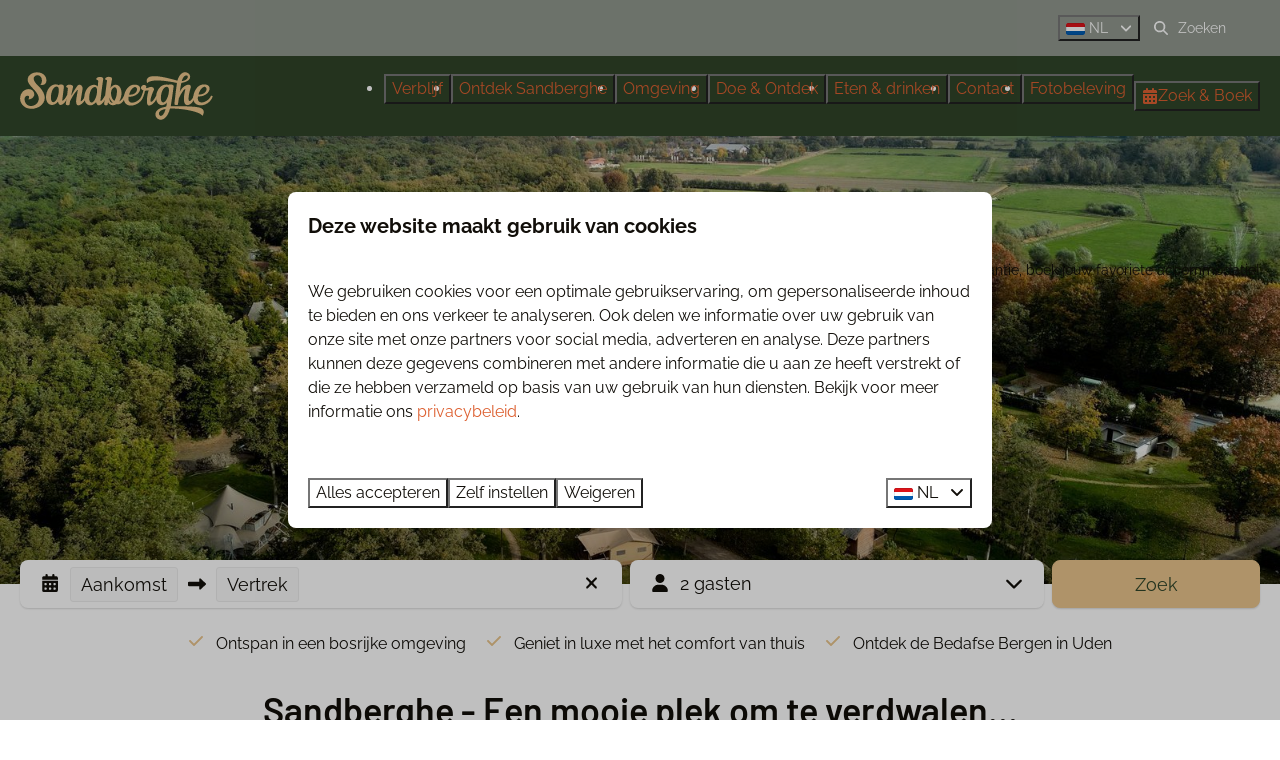

--- FILE ---
content_type: text/html; charset=utf-8
request_url: https://www.sandberghe.nl/
body_size: 20354
content:
<!DOCTYPE html><html data-color-scheme-id="default" lang="nl"><head><meta name="google-site-verification" content="qWUYC1DnbZfR5Az3xe_2Y_5_A5BfMlNr3F5tWA1g43s" />
<meta name="facebook-domain-verification" content="pxgv6wq9drgcmi0npqtvwcsun5l7vx" />
<meta name="ahrefs-site-verification" content="3b994f16fdceaf74ad009e94e8a64127680346f02cb508af10901a0f8ed0e32e"><meta charset="utf-8" /><meta content="width=device-width, initial-scale=1.0, viewport-fit=cover, maximum-scale=1.0, user-scalable=no" name="viewport" /><link href="https://www.sandberghe.de" hreflang="de" rel="alternate" /><link href="https://www.sandberghe.com" hreflang="en" rel="alternate" /><link href="https://www.sandberghe.nl" hreflang="nl" rel="alternate" /><link href="https://www.sandberghe.nl/" rel="canonical" /><link href="https://www.sandberghe.nl/" hreflang="x-default" rel="alternate" /><link data-turbo-track="" href="https://cdn-cms.bookingexperts.com/uploads/theming/logo/image/7/63/fav-logo_f35bae68-2874-4866-b30f-6bdf3e61696d_22345953-d80d-4577-9d02-331c4e6d8b31.svg" rel="icon" /><script src="https://cdn-cms.bookingexperts.com/assets/application-6ea51211f12128b4f3ee166b199adf4a9cc026fa1c6054b652d27a6e0e72dc7a.js"></script><script src="https://cdn-cms.bookingexperts.com/assets/application/bundle-11a4f28ddb562cc98e878cd828255875876ae2669020723497de39eb59cc5d2e.js"></script><script src="https://cdn-cms.bookingexperts.com/assets/design_system/bundle.vendor-5316a0cd80fcaa7bdf3252fd40923f8d003b6f868a0bedee28a4db05ef5c7f4a.js"></script><script src="https://cdn-cms.bookingexperts.com/assets/moment/nl-1b5b580c4659982bb4d06d58adfa87f49d68237a00eeaaefaf14f721e6408b65.js"></script><script src="//maps.google.com/maps/api/js?sensor=false&amp;libraries=places&amp;callback=NucleusGmap.loadGmap&amp;key=AIzaSyBqny-NaPn0qybqQN6F4QDjP2aiHJ_t-Es" async="async"></script><script src="https://www.google.com/recaptcha/enterprise.js?render=6LcEtnUoAAAAAB9DJ5c77r3o3CGv-G9AgV8djZvL" async="async"></script>  <script src="https://cdn-cms.bookingexperts.com/assets/error_reporting-e323ef1bdaf20963f592bbfa7f03f031a7a62ba588179a171093d6be27d0e1e8.js" async="async" defer="defer"></script>
<style>
  @font-face {
  font-family: "Raleway";
src: url("https://cdn-cms.bookingexperts.com/assets/Raleway-Regular-1904e44e84f4f1d9cf840ff8c20c01011af2ab4cc4541543072d44bb7de0cdff.woff2") format("woff2");
font-display: swap;

}

@font-face {
  font-family: "Raleway";
src: url("https://cdn-cms.bookingexperts.com/assets/Raleway-Italic-4047fa169dac2cd6ba4b078efbdae4358b0aa856d9649ceb7c124f49d3492d69.woff2") format("woff2");
font-display: swap;

font-style: italic;
}

@font-face {
  font-family: "Raleway";
src: url("https://cdn-cms.bookingexperts.com/assets/Raleway-Bold-c3d7000f2f02442971059aacee68f9b7130c8631d84281e612f867429dae2bd4.woff2") format("woff2");
font-display: swap;

font-weight: bold;
}

@font-face {
  font-family: "Raleway";
src: url("https://cdn-cms.bookingexperts.com/assets/Raleway-BoldItalic-c65fd052acb6203284c6ee90fb4cd6a41ab40a4534dd27aec466dad0dca19fde.woff2") format("woff2");
font-display: swap;

font-style: italic;
font-weight: bold;
}

@font-face {
  font-family: "Barlow";
src: url("https://cdn-cms.bookingexperts.com/uploads/theming/font/regular/1/59/Barlow-Regular.woff2") format("woff2");
font-display: swap;

}

@font-face {
  font-family: "Barlow";
src: url("https://cdn-cms.bookingexperts.com/uploads/theming/font/italic/1/59/Barlow-Italic.woff2") format("woff2");
font-display: swap;

font-style: italic;
}

@font-face {
  font-family: "Barlow";
src: url("https://cdn-cms.bookingexperts.com/uploads/theming/font/bold/1/59/Barlow-SemiBold.woff2") format("woff2");
font-display: swap;

font-weight: bold;
}

@font-face {
  font-family: "Barlow";
src: url("https://cdn-cms.bookingexperts.com/uploads/theming/font/bold_italic/1/59/Barlow-SemiBoldItalic.woff2") format("woff2");
font-display: swap;

font-style: italic;
font-weight: bold;
}

</style>
<style>
[data-color-scheme-id="970"] {
  --border-radius-scale: 0.5;
  --border-radius-button: 0.25rem;
  --font-family-base: 'Raleway';
  --font-family-headings: 'Barlow';
  --font-family-headline: 'Barlow';
  --font-family-alt: 'Raleway';
  --button-baseline-offset: 0%;
  --colors-background: #91988e;
  --colors-text: #ffffff;
  --colors-primary: #2e281f;
  --colors-text-on-primary: #f9f9f9;
  --colors-secondary: #304529;
  --colors-text-on-secondary: #f9f9f9;

}
[data-color-scheme-id="972"] {
  --border-radius-scale: 0.5;
  --border-radius-button: 0.25rem;
  --font-family-base: 'Raleway';
  --font-family-headings: 'Barlow';
  --font-family-headline: 'Barlow';
  --font-family-alt: 'Raleway';
  --button-baseline-offset: 0%;
  --colors-background: #22311e;
  --colors-text: #ffffff;
  --colors-primary: #e9c48c;
  --colors-text-on-primary: #2e281f;
  --colors-secondary: #ffffff;
  --colors-text-on-secondary: #2e281f;

}
[data-color-scheme-id="971"] {
  --border-radius-scale: 0.5;
  --border-radius-button: 0.25rem;
  --font-family-base: 'Raleway';
  --font-family-headings: 'Barlow';
  --font-family-headline: 'Barlow';
  --font-family-alt: 'Raleway';
  --button-baseline-offset: 0%;
  --colors-background: #304529;
  --colors-text: #ffffff;
  --colors-primary: #e9c48c;
  --colors-text-on-primary: #2e281f;
  --colors-secondary: #ffffff;
  --colors-text-on-secondary: #2e281f;

}
[data-color-scheme-id="973"] {
  --border-radius-scale: 0.5;
  --border-radius-button: 0.25rem;
  --font-family-base: 'Raleway';
  --font-family-headings: 'Barlow';
  --font-family-headline: 'Barlow';
  --font-family-alt: 'Raleway';
  --button-baseline-offset: 0%;
  --colors-background: #e9c48c;
  --colors-text: #2e281f;
  --colors-primary: #2e281f;
  --colors-text-on-primary: #ffffff;
  --colors-secondary: #2e281f;
  --colors-text-on-secondary: #ffffff;

}
[data-color-scheme-id="974"] {
  --border-radius-scale: 0.5;
  --border-radius-button: 0.25rem;
  --font-family-base: 'Raleway';
  --font-family-headings: 'Barlow';
  --font-family-headline: 'Barlow';
  --font-family-alt: 'Raleway';
  --button-baseline-offset: 0%;
  --colors-background: #304529;
  --colors-text: #ffffff;
  --colors-primary: #e9c48c;
  --colors-text-on-primary: #304529;
  --colors-secondary: #ffffff;
  --colors-text-on-secondary: #304529;

}
[data-color-scheme-id="default"] {
  --border-radius-scale: 0.5;
  --border-radius-button: 0.25rem;
  --font-family-base: 'Raleway';
  --font-family-headings: 'Barlow';
  --font-family-headline: 'Barlow';
  --font-family-alt: 'Raleway';
  --button-baseline-offset: 0%;
  --colors-background: #ffffff;
  --colors-text: #110e09;
  --colors-primary: #e9c48c;
  --colors-text-on-primary: #ffffff;
  --colors-secondary: #e9c48c;
  --colors-text-on-secondary: #22311d;

}
</style>

<style>
[data-color-scheme-id="white"] {
  --colors-background: #ffffff;
  --colors-text: #110e09;
  --colors-primary: #e9c48c;
  --colors-text-on-primary: #ffffff;
  --colors-secondary: #e9c48c;
  --colors-text-on-secondary: #22311d;
}
[data-color-scheme-id="inverse"] {
  --colors-background: #110e09;
  --colors-text: #ffffff;
  --colors-primary: #ffffff;
  --colors-text-on-primary: #e9c48c;
  --colors-secondary: #22311d;
  --colors-text-on-secondary: #e9c48c;
}
</style>
<link rel="stylesheet" href="https://cdn-cms.bookingexperts.com/assets/application-e292fdf8aab4ab1e5c38bbc4cabbff8531b24253814db2955736c302f0f566fd.css" media="all" /><link rel="stylesheet" href="https://cdn-cms.bookingexperts.com/uploads/site/custom_stylesheet/3/49/custom_stylesheet_742bf643-f157-4005-bce7-ffded238dab1_3b286a085f8a921ad2a7197c0a034e53.css" media="all" data-turbo-track="true" /><link rel="stylesheet" href="https://cdn-cms.bookingexperts.com/assets/application/bundle.vendor-324a2cdefd932676f30318ba3bc06f477f5aa112c7edd59972a8f9abfd7d6c56.css" media="all" />
<link rel="stylesheet" href="https://cdn-cms.bookingexperts.com/assets/application/bundle-f74bbcdd59ad97f8d586acf3b02986752b30f0e32229b6402661ef1dd3a10455.css" media="all" /><style>/* Afloop achtergrondkleur blokken */

.il-block-info {
  background-image: linear-gradient(to bottom, rgb(173 221 242 / 0%), #304529);
}

.bg-transparent-img {
  background-image: linear-gradient(to bottom, rgb(173 221 242 / 0%), #304529);
}

/* Styling title en header homepage */


.header-nav-site-nav p {
  margin: auto;
}


.btn-secondary {
    font-weight: bold;
}

.cc-section-51999 .il-block .label-success {
    display: none;
}

@media (min-width: 62em) {
.header .header-nav-tabs>li a.tab-content {
    font-size: 18px;
  }
}

h5 .h5 {
  line-height: 1.5px;
}

.slideshow__title h1 {
  display: none;
}

.section-group[style*="sandberghe_54_7"]{
  background-position: center !important;
}</style><link rel="stylesheet" href="https://cdn-cms.bookingexperts.com/assets/print-c70f26adc14865d36e1a26fdcd63ec4c8e2c06a3aa89e139ae9376890bda15f3.css" media="print" />    <script>
      // Define dataLayer and the gtag function.
      window.dataLayer = window.dataLayer || [];
    </script>
    <script>
      function gtag(){dataLayer.push(arguments);}
      gtag('consent', 'default', {
        ad_storage: 'denied',
        analytics_storage: 'denied',
        ad_user_data: 'denied',
        ad_personalization: 'denied',
        personalization: 'denied',
        personalization_storage: 'denied',
        functionality_storage: 'denied',
        security_storage: 'granted',
        wait_for_update: 500
      });

      gtag("set", "ads_data_redaction", true);
      gtag("set", "url_passthrough", true);
    </script>

  <script>
      window.dataLayer.push({"hrental_pagetype":"home"})
  </script>
  <!-- Google Tag Manager -->
  <script>
  (function(w,d,s,l,i){w[l]=w[l]||[];w[l].push({'gtm.start':
  new Date().getTime(),event:'gtm.js'});var f=d.getElementsByTagName(s)[0],
  j=d.createElement(s),dl=l!='dataLayer'?'&l='+l:'';j.async=true;j.src=
  '/system/metrics/119/gtm.js?id='+i+dl;f.parentNode.insertBefore(j,f);
  })(window,document,'script','dataLayer', 'GTM-PPCBH24');</script>
  <!-- End Google Tag Manager -->
<noscript><style>.lazyload { display: none; }</style></noscript><title>Sandberghe | Kleinschalig en luxe vakantiepark in Uden</title><meta content="Vakantiepark Sandberghe heeft een mooie ligging aan de Bedafse Bergen. In een unieke accommodatie geniet je van het moois dat Brabant te bieden heeft!" name="description" /><meta content="https://cdn-cms.bookingexperts.com/media/1769/39/optimized.jpg" name="og:image" /></head><body class="ds-reset"><div class="application-layout__root">  <!-- Google Tag Manager (noscript) -->
  <noscript><iframe src="//www.sandberghe.nl/ns.html?id=GTM-PPCBH24"
  height="0" width="0" style="display:none;visibility:hidden"></iframe></noscript>
  <!-- End Google Tag Manager (noscript) -->
<div class="print-only mb-3"><a href="https://www.sandberghe.nl/"><img style="max-height: 10em;" alt="Sandberghe" src="https://cdn-cms.bookingexperts.com/uploads/theming/logo/image/7/62/Sandberghe_5e9e7652-3c98-4562-8c87-d91c4d6667b5.svg" /></a></div><header class='header reset header--sticky-lg' data-color-scheme-id='971' data-controller='openable overlappable sticky' data-openable-close-outside-value data-openable-manage-scroll-value data-openable-open-class='header--modal-open' data-overlappable-overlapped-class='header--force-modal' data-sticky-stuck-class='header--nav-stuck'>
<style>:root { --header-pull: 0rem; --header-pull-lg: 0rem; }</style>

<div class='header__top lg:hidden solid' data-color-scheme-id='970'>
<div class="page-width page-width--wide header__top-container"><a class="flex min-w-0" href="tel:+31 413 - 26 25 85"><button type="button" class="button button--ghost button--small button--center" data-theme="website">
<div class="button__before"><i class="icon icon--normal fas fa-phone" data-theme="website"></i>

</div>
<div class="button__content">+31 413 - 26 25 85</div>


</button>
</a><a class="flex min-w-0" href="mailto:info@sandberghe.nl"><button type="button" class="button button--ghost button--small button--center" data-theme="website">
<div class="button__before"><i class="icon icon--normal fas fa-envelope" data-theme="website"></i>

</div>
<div class="button__content">info@sandberghe.nl</div>


</button>
</a>
</div></div>
<div class='header__top max-lg:hidden solid' data-color-scheme-id='970'>
<div class="page-width page-width--wide header__top-container">
<div class='picklist picklist--left max-lg:hidden' data-controller='openable' data-openable-close-outside-value data-openable-open-class='picklist--open'>
<div data-action='click-&gt;openable#toggle'><button type="button" title="Selecteer taal" class="button button--ghost button--small button--center" data-theme="website">

<div class="button__content"><span><img alt="Nederlands" src="https://cdn-cms.bookingexperts.com/assets/design_system/flags/flag_nl-dcf8474e32598eb8518c1e07ba44b3a9f76774ce700405ab6a4154571e4b8783.svg" />
</span>
<span>NL</span>
<i class="ml-2 fas fa-angle-down"></i>
</div>


</button>
</div>
<div class='picklist__backdrop'>
<div class='picklist__dialog' data-color-scheme-id='default' data-openable-target='inside'>
<div class='picklist__header'>
Selecteer taal
<a data-action="openable#close" class="close-button"><i class="fas fa-times"></i></a>
</div>
<a class="picklist__option" href="https://www.sandberghe.de?currency=EUR&referrer" tabindex="0"><span>Deutsch</span>
</a>
<a class="picklist__option" href="https://www.sandberghe.com?currency=EUR&referrer" tabindex="0"><span>English</span>
</a>
<a class="picklist__option" href="https://www.sandberghe.nl?currency=EUR&referrer" tabindex="0"><i class="fa-sm text-primary fas fa-check"></i><span>Nederlands</span>
</a>
</div>
</div>
</div>


<div class='search-field search-field--small search-field search-field--top-fill-solid max-lg:hidden'>
<i class="search-field__icon fas fa-search"></i>
<form class="search-field__form" action="/search" accept-charset="UTF-8" method="get"><input name="query" placeholder="Zoeken" required="required" class="search-field__input" type="search" id="search_query" />
</form></div>



</div></div>
<div class="page-width page-width--wide header__logo-lg header__logo-lg--nav-resize"><a href="https://www.sandberghe.nl/"><img data-overlappable-target="subject" alt="Sandberghe" src="https://cdn-cms.bookingexperts.com/uploads/theming/logo/image/7/62/Sandberghe_5e9e7652-3c98-4562-8c87-d91c4d6667b5.svg" /></a>
</div><nav class='header__nav solid header__nav--solid' data-sticky-target='sticky'>
<div class="page-width page-width--wide header__nav-container"><div class='header__logo'><a href="https://www.sandberghe.nl/"><img data-overlappable-target="subject" alt="Sandberghe" src="https://cdn-cms.bookingexperts.com/uploads/theming/logo/image/7/62/Sandberghe_5e9e7652-3c98-4562-8c87-d91c4d6667b5.svg" /></a></div>
<button type="button" data-action="click-&gt;openable#open" data-theme="website" class="button button--ghost button--large button--center header__menu-button--menu">
<div class="button__before"><i class="icon icon--large fas fa-bars" data-theme="website"></i>

</div>
<div class="button__content">Menu</div>


</button>

<ul class='header__menu' data-overlappable-target='subject'>
<li>
<a href="https://www.sandberghe.nl/verblijf"><button type="button" class="button button--ghost button--large button--center" data-theme="website">

<div class="button__content">Verblijf</div>


</button>


</a></li>
<li>
<a href="https://www.sandberghe.nl/ontdek"><button type="button" class="button button--ghost button--large button--center" data-theme="website">

<div class="button__content">Ontdek Sandberghe</div>


</button>


</a></li>
<li>
<a href="https://www.sandberghe.nl/omgeving"><button type="button" class="button button--ghost button--large button--center" data-theme="website">

<div class="button__content">Omgeving</div>


</button>


</a></li>
<li>
<a href="https://www.sandberghe.nl/faciliteiten/doe-and-ontdek"><button type="button" class="button button--ghost button--large button--center" data-theme="website">

<div class="button__content">Doe &amp; Ontdek</div>


</button>


</a></li>
<li>
<a href="https://www.sandberghe.nl/eten-en-drinken"><button type="button" class="button button--ghost button--large button--center" data-theme="website">

<div class="button__content">Eten &amp; drinken</div>


</button>


</a></li>
<li>
<a href="https://www.sandberghe.nl/contact"><button type="button" class="button button--ghost button--large button--center" data-theme="website">

<div class="button__content">Contact</div>


</button>


</a></li>
<li>
<a href="https://www.sandberghe.nl/fotobeleving"><button type="button" class="button button--ghost button--large button--center" data-theme="website">

<div class="button__content">Fotobeleving</div>


</button>


</a></li>
</ul>


<turbo-frame id='checkout-cart' src='/system/nl/checkout_booking'>
<div class="hstack"><a data-turbo="false" href="/reserveren"><button type="button" class="button button--primary button--large button--center" data-theme="website">

<div class="button__content"><div class="gap-3 hstack"><i class="icon icon--normal sm:max-md:hidden fas fa-calendar-alt" data-theme="website"></i>


<span class="max-sm:hidden">Zoek &amp; Boek</span>
</div>

</div>


</button>
</a>
<div class='checkout-cart-button max-sm:hidden' data-controller='openable' data-openable-close-outside-value data-openable-manage-scroll-value data-openable-open-class='checkout-cart-button--modal-open'>
<dialog aria-label='Je vakantie' class='checkout-modal' data-color-scheme-id='default' data-openable-target='dialog'>
<div class='checkout-modal__dialog' data-openable-target='inside'>
<div class='checkout-modal__header'>
<div class='checkout-modal__shopping-bag'>
<i class="fas fa-shopping-bag"></i>

</div>
Je vakantie
<a data-action="openable#close" class="close-button ml-auto"><i class="fas fa-times"></i></a>
</div>
<div class='checkout-modal__content'>
<div class='checkout-modal__empty'>
<img src="https://cdn-cms.bookingexperts.com/assets/empty_booking-99b1b8011408317afc97a5a537d61949779c0b8fdee86f505f0b97aeb5c6b9fe.svg" />
<h2 class='checkout-modal__empty-title'>Je hebt nog niks toegevoegd</h2>
<p class='checkout-modal__empty-body'>Bekijk de homepage of laat je inspireren in de zoek &amp; boek.</p>
<div class='checkout-modal__empty-buttons'>
<a data-turbo="false" href="/"><button type="button" class="button button--ghost button--normal button--center" data-theme="website">

<div class="button__content">Homepage</div>


</button>

</a><a data-turbo="false" href="/reserveren"><button type="button" class="button button--ghost button--normal button--center" data-theme="website">

<div class="button__content">Zoek &amp; Boek</div>


</button>

</a></div>
</div>
</div>
</div>
</dialog>

</div>

</div>


</turbo-frame>
</div></nav>
<div class='header__modal' data-color-scheme-id='default'>
<div class='header__modal-contact sm:hidden'>
<a class="flex min-w-0" href="tel:+31 413 - 26 25 85"><button type="button" class="button button--ghost button--small button--center" data-theme="website">
<div class="button__before"><i class="icon icon--normal fas fa-phone" data-theme="website"></i>

</div>
<div class="button__content">+31 413 - 26 25 85</div>


</button>
</a><a class="flex min-w-0" href="mailto:info@sandberghe.nl"><button type="button" class="button button--ghost button--small button--center" data-theme="website">
<div class="button__before"><i class="icon icon--normal fas fa-envelope" data-theme="website"></i>

</div>
<div class="button__content">info@sandberghe.nl</div>


</button>
</a>
</div>
<div class='header__modal-dialog' data-openable-target='inside'>
<div class='header__modal-header'>
Menu
<a data-action="openable#close" class="close-button"><i class="fas fa-times"></i></a>
</div>
<div class='header__modal-subheader'>
<a href="/reserveren"><button type="button" class="button button--primary button--normal button--center" data-theme="website">

<div class="button__content"><div class="gap-3 hstack"><i class="icon icon--normal fas fa-calendar-alt" data-theme="website"></i>


<span>Zoek &amp; Boek</span>
</div>

</div>


</button>
</a>



</div>
<div class='header__modal-content'>
<ul class='header__modal-menu'>
<li>
<div class='header__modal-menu-item'>
<a class="header__modal-menu-label" href="https://www.sandberghe.nl/verblijf">Verblijf
</a>
</div>
</li>
<li>
<div class='header__modal-menu-item'>
<a class="header__modal-menu-label" href="https://www.sandberghe.nl/ontdek">Ontdek Sandberghe
</a>
</div>
</li>
<li>
<div class='header__modal-menu-item'>
<a class="header__modal-menu-label" href="https://www.sandberghe.nl/omgeving">Omgeving
</a>
</div>
</li>
<li>
<div class='header__modal-menu-item'>
<a class="header__modal-menu-label" href="https://www.sandberghe.nl/faciliteiten/doe-and-ontdek">Doe &amp; Ontdek
</a>
</div>
</li>
<li>
<div class='header__modal-menu-item'>
<a class="header__modal-menu-label" href="https://www.sandberghe.nl/eten-en-drinken">Eten &amp; drinken
</a>
</div>
</li>
<li>
<div class='header__modal-menu-item'>
<a class="header__modal-menu-label" href="https://www.sandberghe.nl/contact">Contact
</a>
</div>
</li>
<li>
<div class='header__modal-menu-item'>
<a class="header__modal-menu-label" href="https://www.sandberghe.nl/fotobeleving">Fotobeleving
</a>
</div>
</li>
</ul>
</div>
<div class='header__modal-footer'>
<div class='picklist picklist--up' data-controller='openable' data-openable-close-outside-value data-openable-open-class='picklist--open'>
<div data-action='click-&gt;openable#toggle'><button type="button" title="Selecteer taal" class="button button--ghost button--normal button--center" data-theme="website">

<div class="button__content"><span><img alt="Nederlands" src="https://cdn-cms.bookingexperts.com/assets/design_system/flags/flag_nl-dcf8474e32598eb8518c1e07ba44b3a9f76774ce700405ab6a4154571e4b8783.svg" />
</span>
<span>NL</span>
<i class="ml-2 fas fa-angle-down"></i>
</div>


</button>
</div>
<div class='picklist__backdrop'>
<div class='picklist__dialog' data-color-scheme-id='default' data-openable-target='inside'>
<div class='picklist__header'>
Selecteer taal
<a data-action="openable#close" class="close-button"><i class="fas fa-times"></i></a>
</div>
<a class="picklist__option" href="https://www.sandberghe.de?currency=EUR&referrer" tabindex="0"><span>Deutsch</span>
</a>
<a class="picklist__option" href="https://www.sandberghe.com?currency=EUR&referrer" tabindex="0"><span>English</span>
</a>
<a class="picklist__option" href="https://www.sandberghe.nl?currency=EUR&referrer" tabindex="0"><i class="fa-sm text-primary fas fa-check"></i><span>Nederlands</span>
</a>
</div>
</div>
</div>


<div class='search-field search-field--normal search-field search-field--top-fill-solid'>
<i class="search-field__icon fas fa-search"></i>
<form class="search-field__form" action="/search" accept-charset="UTF-8" method="get"><input name="query" placeholder="Zoeken" required="required" class="search-field__input" type="search" id="search_query" />
</form></div>

</div>
</div>
</div>

</header>
<main><div class='section-group' style=''>
<section class='cc-section-51992 slideshow-section--normal slideshow-section reset' data-controller='slideshow' style='--safe-area-top: var(--header-pull, 0rem); --safe-area-top-lg: var(--header-pull-lg, 0rem); --safe-area-bottom: 1.5rem; --safe-area-bottom-lg: 1.5rem;'>
<div class='slideshow-section__main'>
<div class='slide' data-slideshow-target='slide'>
<img alt="Sandberghe" srcset="https://cdn-cms.bookingexperts.com/media/1769/39/optimized.jpg 1600w, https://cdn-cms.bookingexperts.com/media/1769/39/normal.jpg 800w, https://cdn-cms.bookingexperts.com/media/1769/39/middle_400.jpg 400w" style="object-position: 46% 73%" loading="lazy" class="slide__media_item" src="https://cdn-cms.bookingexperts.com/media/1769/39/optimized.jpg" />
</div>

<div class='slide' data-slideshow-target='slide'>
<img alt="Sandberghe" srcset="https://cdn-cms.bookingexperts.com/media/1769/41/optimized.jpg 1600w, https://cdn-cms.bookingexperts.com/media/1769/41/normal.jpg 800w, https://cdn-cms.bookingexperts.com/media/1769/41/middle_400.jpg 400w" style="object-position: 48% 58%" loading="lazy" class="slide__media_item" src="https://cdn-cms.bookingexperts.com/media/1769/41/optimized.jpg" />
</div>

<div class='slide' data-slideshow-target='slide'>
<img alt="Sandberghe" srcset="https://cdn-cms.bookingexperts.com/media/1769/25/optimized.jpg 1600w, https://cdn-cms.bookingexperts.com/media/1769/25/normal.jpg 800w, https://cdn-cms.bookingexperts.com/media/1769/25/middle_400.jpg 400w" style="object-position: 47% 68%" loading="lazy" class="slide__media_item" src="https://cdn-cms.bookingexperts.com/media/1769/25/optimized.jpg" />
</div>

<div class="page-width page-width--normal slideshow-section__container"><div class='slideshow-section__title-and-controls flex w-full'>
<div class='slideshow-section__controls'>
<div class='slideshow-section__previous' data-action='click-&gt;slideshow#previous'><i class="fas fa-chevron-left"></i></div>
<div class='slideshow-section__indicator' data-slideshow-target='indicator'></div>
<div class='slideshow-section__next' data-action='click-&gt;slideshow#next'><i class="fas fa-chevron-right"></i></div>
</div>
</div>
<div class='sticker sticker--circle slideshow-section__sticker slideshow-section__sticker--centered-md' data-color-scheme-id='973'>
<a href="https://www.sandberghe.nl/reserveren?guest_group%5Badults%5D=2&amp;period_within_special_period%5Bperiod%5D=weekend&amp;period_within_special_period%5Bspecial_period_id%5D=3593"><div class="text text--heading-base sticker__title" data-theme="website">Vroegboeken!<i class="fas fa-angle-right"></i></div>

</a>
<div class='sticker__description'>Wees verzekerd van een heerlijke vakantie, boek jouw favoriete accommodatie!</div>
<a href="https://www.sandberghe.nl/reserveren?guest_group%5Badults%5D=2&amp;period_within_special_period%5Bperiod%5D=weekend&amp;period_within_special_period%5Bspecial_period_id%5D=3593"><button type="button" class="button button--primary-outlined button--normal button--center sticker__button" data-theme="website">

<div class="button__content"><span>Zoek &amp; Boek</span>
<i class="fas fa-angle-right"></i>
</div>


</button>
</a></div>

</div></div>

</section>

</div>
<section class='cc-section-62203 search-bar-section search-bar-section--floating' style='--overlap-margin-lg: -2.5rem; --overlap-margin: -2.5rem; padding-top: 16px;'>
<div class="page-width page-width--normal search-bar "><div class='relative w-full search-bar-section__search-bar'>
<div class="search-box" data-color-scheme-id="default"><div class="header-availability-search filtering js-propagate-filtering" data-filtering-path="https://www.sandberghe.nl/reserveren"><div class="-mx-1 vspace-2 lg-vspace-0 lg:flex"><div class="flex-grow mx-1"><div data-controller="period-select" data-offset=".header__nav" data-period-select-props-value="{&quot;wrapperClass&quot;:&quot; enhanced-dropdown-lg&quot;,&quot;minDate&quot;:&quot;2026-01-25&quot;,&quot;maxDate&quot;:&quot;2028-01-25&quot;,&quot;maxDuration&quot;:30,&quot;startDateDefaultText&quot;:&quot;Aankomst&quot;,&quot;endDateDefaultText&quot;:&quot;Vertrek&quot;,&quot;holidays&quot;:[&quot;2026-05-05&quot;,&quot;2027-05-05&quot;,&quot;2026-04-27&quot;,&quot;2027-04-27&quot;,&quot;2026-12-05&quot;,&quot;2027-12-05&quot;,&quot;2026-04-05&quot;,&quot;2026-04-06&quot;,&quot;2027-03-28&quot;,&quot;2027-03-29&quot;,&quot;2026-12-31&quot;,&quot;2027-01-01&quot;,&quot;2027-12-31&quot;,&quot;2028-01-01&quot;,&quot;2026-04-03&quot;,&quot;2027-03-26&quot;,&quot;2026-05-14&quot;,&quot;2027-05-06&quot;,&quot;2026-05-24&quot;,&quot;2026-05-25&quot;,&quot;2027-05-16&quot;,&quot;2027-05-17&quot;,&quot;2026-12-25&quot;,&quot;2026-12-26&quot;,&quot;2027-12-25&quot;,&quot;2027-12-26&quot;],&quot;canReset&quot;:true}"><input type="hidden" name="period[start_date]" id="period_start_date" class="filtering-filter" data-period-select-target="startDateField" /><input type="hidden" name="period[end_date]" id="period_end_date" class="filtering-filter" data-period-select-target="endDateField" /><div data-period-select-target="component"><div class="enhanced-dropdown  enhanced-dropdown-lg"><div class="enhanced-dropdown-status"><div class="enhanced-dropdown-status-inner"><div class="enhanced-dropdown-status-icon"><i class="fas fa-calendar"></i></div><div class="inline-flex flex-center flex-wrap py-0.5"><span class="period-selector-date no-value">Aankomst</span><i class="mx-2.5 fas fa-long-arrow-alt-right"></i><span class="period-selector-date no-value">Vertrek</span></div></div></div></div></div></div></div><div class="flex-grow mx-1"><div class="enhanced-dropdown js-enhanced-dropdown js-guest-group-count  enhanced-dropdown-lg" data-change-dropdown-position="" data-offset=".header__nav"><div class="js-enhanced-dropdown-status enhanced-dropdown-status"><div class="enhanced-dropdown-status-inner"><div class="enhanced-dropdown-status-icon"><i class="fas fa-user"></i></div><span class="js-guest-group-count-guests" data-translation="{&quot;one&quot;:&quot;gast&quot;,&quot;other&quot;:&quot;gasten&quot;}">2 gasten</span><span class="js-guest-group-count-babies" data-translation="{&quot;one&quot;:&quot;baby&quot;,&quot;other&quot;:&quot;baby&#39;s&quot;}" style="display: none"> + 0 baby&#39;s</span><span class="js-guest-group-count-pets" data-translation="{&quot;one&quot;:&quot;huisdier&quot;,&quot;other&quot;:&quot;huisdieren&quot;}" style="display: none"> + 0 huisdieren</span></div><div class="enhanced-dropdown-status-pseudo-icon"><i class="fas fa-chevron-down"></i></div></div><div class="js-enhanced-dropdown-select enhanced-dropdown-select"><div class="increment-group"><div class="increment" data-controller="increment"><label class="control-label text-nowrap" for="guest_group_seniors">Senioren</label><div><div class="flex"><button type="button" data-action="click-&gt;increment#decrement" data-theme="website" class="button button--secondary button--small button--center button--icon-only flex-shrink-0 rounded-r-none increment-min filtering-autosubmit" aria-label="minus">

<div class="button__content"><i class="icon icon--normal fas fa-minus" data-theme="website"></i>

</div>


</button>
<input data-theme="website" data-increment-target="input" class="flex-grow text-center rounded-none increment-input count-counter filtering-filter js-guest-group-count-counter input input--small" value="0" name="guest_group[seniors]" type="text" /><button type="button" data-action="click-&gt;increment#increment" data-theme="website" class="button button--secondary button--small button--center button--icon-only flex-shrink-0 rounded-l-none increment-plus filtering-autosubmit" aria-label="plus">

<div class="button__content"><i class="icon icon--normal fas fa-plus" data-theme="website"></i>

</div>


</button>
</div></div><div><div class="form-control-static text-nowrap">65+</div></div></div><div class="increment" data-controller="increment"><label class="control-label text-nowrap" for="guest_group_adults">Volwassenen</label><div><div class="flex"><button type="button" data-action="click-&gt;increment#decrement" data-theme="website" class="button button--secondary button--small button--center button--icon-only flex-shrink-0 rounded-r-none increment-min filtering-autosubmit" aria-label="minus">

<div class="button__content"><i class="icon icon--normal fas fa-minus" data-theme="website"></i>

</div>


</button>
<input data-theme="website" data-increment-target="input" class="flex-grow text-center rounded-none increment-input count-counter filtering-filter js-guest-group-count-counter input input--small" value="2" name="guest_group[adults]" type="text" /><button type="button" data-action="click-&gt;increment#increment" data-theme="website" class="button button--secondary button--small button--center button--icon-only flex-shrink-0 rounded-l-none increment-plus filtering-autosubmit" aria-label="plus">

<div class="button__content"><i class="icon icon--normal fas fa-plus" data-theme="website"></i>

</div>


</button>
</div></div><div><div class="form-control-static text-nowrap">18-64</div></div></div><div class="increment" data-controller="increment"><label class="control-label text-nowrap" for="guest_group_adolescents">Jongeren</label><div><div class="flex"><button type="button" data-action="click-&gt;increment#decrement" data-theme="website" class="button button--secondary button--small button--center button--icon-only flex-shrink-0 rounded-r-none increment-min filtering-autosubmit" aria-label="minus">

<div class="button__content"><i class="icon icon--normal fas fa-minus" data-theme="website"></i>

</div>


</button>
<input data-theme="website" data-increment-target="input" class="flex-grow text-center rounded-none increment-input count-counter filtering-filter js-guest-group-count-counter input input--small" value="0" name="guest_group[adolescents]" type="text" /><button type="button" data-action="click-&gt;increment#increment" data-theme="website" class="button button--secondary button--small button--center button--icon-only flex-shrink-0 rounded-l-none increment-plus filtering-autosubmit" aria-label="plus">

<div class="button__content"><i class="icon icon--normal fas fa-plus" data-theme="website"></i>

</div>


</button>
</div></div><div><div class="form-control-static text-nowrap">13-17</div></div></div><div class="increment" data-controller="increment"><label class="control-label text-nowrap" for="guest_group_children">Kinderen</label><div><div class="flex"><button type="button" data-action="click-&gt;increment#decrement" data-theme="website" class="button button--secondary button--small button--center button--icon-only flex-shrink-0 rounded-r-none increment-min filtering-autosubmit" aria-label="minus">

<div class="button__content"><i class="icon icon--normal fas fa-minus" data-theme="website"></i>

</div>


</button>
<input data-theme="website" data-increment-target="input" class="flex-grow text-center rounded-none increment-input count-counter filtering-filter js-guest-group-count-counter input input--small" value="0" name="guest_group[children]" type="text" /><button type="button" data-action="click-&gt;increment#increment" data-theme="website" class="button button--secondary button--small button--center button--icon-only flex-shrink-0 rounded-l-none increment-plus filtering-autosubmit" aria-label="plus">

<div class="button__content"><i class="icon icon--normal fas fa-plus" data-theme="website"></i>

</div>


</button>
</div></div><div><div class="form-control-static text-nowrap">2-12</div></div></div><div class="increment" data-controller="increment"><label class="control-label text-nowrap" for="guest_group_babies">Baby&#39;s</label><div><div class="flex"><button type="button" data-action="click-&gt;increment#decrement" data-theme="website" class="button button--secondary button--small button--center button--icon-only flex-shrink-0 rounded-r-none increment-min filtering-autosubmit" aria-label="minus">

<div class="button__content"><i class="icon icon--normal fas fa-minus" data-theme="website"></i>

</div>


</button>
<input data-theme="website" data-increment-target="input" class="flex-grow text-center rounded-none increment-input count-counter filtering-filter js-guest-group-count-counter input input--small" value="0" name="guest_group[babies]" type="text" /><button type="button" data-action="click-&gt;increment#increment" data-theme="website" class="button button--secondary button--small button--center button--icon-only flex-shrink-0 rounded-l-none increment-plus filtering-autosubmit" aria-label="plus">

<div class="button__content"><i class="icon icon--normal fas fa-plus" data-theme="website"></i>

</div>


</button>
</div></div><div><div class="form-control-static text-nowrap">0-1</div></div></div><div class="increment" data-controller="increment"><label class="control-label text-nowrap" for="guest_group_pets">Huisdieren</label><div><div class="flex"><button type="button" data-action="click-&gt;increment#decrement" data-theme="website" class="button button--secondary button--small button--center button--icon-only flex-shrink-0 rounded-r-none increment-min filtering-autosubmit" aria-label="minus">

<div class="button__content"><i class="icon icon--normal fas fa-minus" data-theme="website"></i>

</div>


</button>
<input data-theme="website" data-increment-target="input" class="flex-grow text-center rounded-none increment-input count-counter filtering-filter js-guest-group-count-counter input input--small" value="0" name="guest_group[pets]" type="text" /><button type="button" data-action="click-&gt;increment#increment" data-theme="website" class="button button--secondary button--small button--center button--icon-only flex-shrink-0 rounded-l-none increment-plus filtering-autosubmit" aria-label="plus">

<div class="button__content"><i class="icon icon--normal fas fa-plus" data-theme="website"></i>

</div>


</button>
</div></div><div><div class="form-control-static text-nowrap"></div></div></div></div><div class="relative" style="min-height: 50px;"><button class="btn btn-primary js-enhanced-dropdown-close enhanced-dropdown-close">Ok</button></div></div></div></div><div class="mx-1 md-flex-col-2"><button class="btn btn-primary filtering-submit btn-block enhanced-button">Zoek</button></div></div></div></div>
</div>
</div>
</section>
<div style='padding-bottom: 0px;'></div>
<div class='section-group' style=''>
<section class='cc-section-51993 columns-section' style='--safe-area-top: 4.8rem; --safe-area-top-lg: 0.5rem; --safe-area-bottom: 0rem; --safe-area-bottom-lg: 0rem;'>
<div class="page-width page-width--normal columns-section"><div style='padding-top: 32px;'>

<div class='columns-section__columns'>
<div class='columns-section__column w-full'>
<section class='widget usps-widget max-sm:block sm:block md:block lg:block xl:block' id=''>
<div class=''>

<div class='widget__content'>
<div class='reset'>
<ul class="icon-list icon-list--horizontal"><li class="icon-list__item"><i class="icon-list__icon fas fa-check"></i>Ontspan in een bosrijke omgeving</li><li class="icon-list__item"><i class="icon-list__icon fas fa-check"></i>Geniet in luxe met het comfort van thuis</li><li class="icon-list__item"><i class="icon-list__icon fas fa-check"></i>Ontdek de Bedafse Bergen in Uden</li></ul></div>

</div>
</div>
</section>
<section class='widget rich-text-widget max-sm:block sm:block md:block lg:block xl:block' id=''>
<div class=''>

<div class='widget__content'>
<h1 style="text-align:center;">Sandberghe - Een mooie plek om te verdwalen…</h1>
</div>
</div>
</section>

</div>
</div>
</div>
<div style='padding-bottom: 0px;'></div>
</div>
</section>

<section class='cc-section-51994 columns-section' style='--safe-area-top: 0rem; --safe-area-top-lg: 0rem; --safe-area-bottom: 0rem; --safe-area-bottom-lg: 0rem;'>
<div class="page-width page-width--normal columns-section"><div style='padding-top: 16px;'>

<div class='columns-section__columns'>
<div class='columns-section__column lg:w-1/3 md:w-1/3 sm:w-full'>
<section class='widget media-item-widget max-sm:block sm:block md:block lg:block xl:block' id=''>
<div class=''>

<div class='widget__content'>
<div class="image image-width-full image-height-10"><a href="https://www.sandberghe.nl/vakanties/last-minute"><img data-id="18592448" data-src="https://cdn-cms.bookingexperts.com/media/4105/49/preprocessed.png" data-srcset="https://cdn-cms.bookingexperts.com/media/4105/49/preprocessed.png 1600w 1067h, https://cdn-cms.bookingexperts.com/media/4105/49/normal.png 800w 533h, https://cdn-cms.bookingexperts.com/media/4105/49/middle_400.png 400w 267h" data-gravity-x="50" data-gravity-y="50" alt="Last Minute" title="" style="object-position: 50% 50%; object-fit: cover; " class="lazyload" src="[data-uri]" /><noscript><img id="18592448" alt="Last Minute" src="https://cdn-cms.bookingexperts.com/media/4105/49/preprocessed.png" srcset="https://cdn-cms.bookingexperts.com/media/4105/49/preprocessed.png 1600w 1067h, https://cdn-cms.bookingexperts.com/media/4105/49/normal.png 800w 533h, https://cdn-cms.bookingexperts.com/media/4105/49/middle_400.png 400w 267h" title="" style="object-position: 50% 50%; object-fit: cover; " class="lazyload"></noscript></a></div>
</div>
</div>
</section>
<section class='widget rich-text-widget max-sm:block sm:block md:block lg:block xl:block' id=''>
<div class=''>

<div class='widget__content'>
<h4>Kom last minute genieten in Brabant!</h4>
<p>✓ Profiteer van last minute korting</p>
<p>✓ Ga er onverwachts even tussenuit</p>
<p>✓ Meer dan 500 hectare aan natuur</p>
</div>
</div>
</section>
<section class='widget button-widget max-sm:block sm:block md:block lg:block xl:block' id=''>
<div class=''>

<div class='widget__content'>
<div class=''>
<a class="btn btn-secondary btn-block" href="https://www.sandberghe.nl/vakanties/last-minute">Boek jouw last minute vakantie  <i class="icon-right fas fa-heart"></i></a>
</div>

</div>
</div>
</section>

</div>
<div class='columns-section__column lg:w-1/3 md:w-1/3 sm:w-full'>
<section class='widget media-item-widget max-sm:block sm:block md:block lg:block xl:block' id=''>
<div class=''>

<div class='widget__content'>
<div class="image image-width-full image-height-10"><a href="https://www.sandberghe.nl/vakanties/voorjaarsvakantie"><img data-id="18592728" data-src="https://cdn-cms.bookingexperts.com/media/3139/48/preprocessed.jpg" data-srcset="https://cdn-cms.bookingexperts.com/media/3139/48/preprocessed.jpg 1600w 1067h, https://cdn-cms.bookingexperts.com/media/3139/48/normal.jpg 800w 534h, https://cdn-cms.bookingexperts.com/media/3139/48/middle_400.jpg 400w 267h" data-gravity-x="50" data-gravity-y="50" alt="Voorjaarsvakantie" title="" style="object-position: 50% 50%; object-fit: cover; " class="lazyload" src="[data-uri]" /><noscript><img id="18592728" alt="Voorjaarsvakantie" src="https://cdn-cms.bookingexperts.com/media/3139/48/preprocessed.jpg" srcset="https://cdn-cms.bookingexperts.com/media/3139/48/preprocessed.jpg 1600w 1067h, https://cdn-cms.bookingexperts.com/media/3139/48/normal.jpg 800w 534h, https://cdn-cms.bookingexperts.com/media/3139/48/middle_400.jpg 400w 267h" title="" style="object-position: 50% 50%; object-fit: cover; " class="lazyload"></noscript></a></div>
</div>
</div>
</section>
<section class='widget rich-text-widget max-sm:block sm:block md:block lg:block xl:block' id=''>
<div class=''>

<div class='widget__content'>
<h4>De voorjaarsvakantie bij Sandberghe!</h4>
<p><span style="color:#22311d;">✓ Accommodaties met bubbelbad of hottub</span></p>
<p><span style="color:#22311d;">✓ Genieten met het hele gezin</span></p>
<p><span style="color:#22311d;">✓ Verzeker jezelf van een heerlijk verblijf!</span></p>
</div>
</div>
</section>
<section class='widget button-widget max-sm:block sm:block md:block lg:block xl:block' id=''>
<div class=''>

<div class='widget__content'>
<div class=''>
<a class="btn btn-secondary btn-block" href="https://www.sandberghe.nl/vakanties/voorjaarsvakantie">Boek jouw voorjaarsvakantie <i class="icon-right fas fa-arrow-alt-circle-right"></i></a>
</div>

</div>
</div>
</section>

</div>
<div class='columns-section__column lg:w-1/3 md:w-1/3 sm:w-full'>
<section class='widget media-item-widget max-sm:block sm:block md:block lg:block xl:block' id=''>
<div class=''>

<div class='widget__content'>
<div class="image image-width-full image-height-10"><a href="https://www.sandberghe.nl/vakanties/zomervakantie"><img data-id="18593112" data-src="https://cdn-cms.bookingexperts.com/media/2813/37/preprocessed.jpg" data-srcset="https://cdn-cms.bookingexperts.com/media/2813/37/preprocessed.jpg 1600w 1065h, https://cdn-cms.bookingexperts.com/media/2813/37/normal.jpg 800w 533h, https://cdn-cms.bookingexperts.com/media/2813/37/middle_400.jpg 400w 266h" data-gravity-x="50" data-gravity-y="50" alt="Zomervakantie" title="" style="object-position: 50% 50%; object-fit: cover; " class="lazyload" src="[data-uri]" /><noscript><img id="18593112" alt="Zomervakantie" src="https://cdn-cms.bookingexperts.com/media/2813/37/preprocessed.jpg" srcset="https://cdn-cms.bookingexperts.com/media/2813/37/preprocessed.jpg 1600w 1065h, https://cdn-cms.bookingexperts.com/media/2813/37/normal.jpg 800w 533h, https://cdn-cms.bookingexperts.com/media/2813/37/middle_400.jpg 400w 266h" title="" style="object-position: 50% 50%; object-fit: cover; " class="lazyload"></noscript></a></div>
</div>
</div>
</section>
<section class='widget rich-text-widget max-sm:block sm:block md:block lg:block xl:block' id=''>
<div class=''>

<div class='widget__content'>
<h4>Vier de zomervakantie bij Sandberghe!</h4>
<p><span style="color:#22311d;">✓ Ruime keuze uit unieke accommodaties</span></p>
<p><span style="color:#22311d;">✓ Omringd door prachtige natuur</span></p>
<p><span style="color:#22311d;">✓ Geniet van een heerlijke vakantie</span></p>
</div>
</div>
</section>
<section class='widget button-widget max-sm:block sm:block md:block lg:block xl:block' id=''>
<div class=''>

<div class='widget__content'>
<div class=''>
<a class="btn btn-secondary btn-block" href="https://www.sandberghe.nl/vakanties/zomervakantie">Boek jouw zomervakantie <i class="icon-right fas fa-sun"></i></a>
</div>

</div>
</div>
</section>
<section class='widget rich-text-widget max-sm:block sm:block md:block lg:block xl:block' id=''>
<div class=''>

<div class='widget__content'>
<p style="text-align:right;"><a href="https://www.sandberghe.nl/vakanties"><u>Bekijk alle vakantieperiodes</u></a></p>
</div>
</div>
</section>

</div>
</div>
</div>
<div style='padding-bottom: 16px;'></div>
</div>
</section>

<section class='cc-section-51995 columns-section' style='--safe-area-top: 0rem; --safe-area-top-lg: 0rem; --safe-area-bottom: 0rem; --safe-area-bottom-lg: 0rem;'>
<div class="page-width page-width--normal columns-section"><div style='padding-top: 0px;'>

<div class='columns-section__columns'>
<div class='columns-section__column w-full'>

</div>
</div>
</div>
<div style='padding-bottom: 0px;'></div>
</div>
</section>

</div>
<div class='section-group' data-color-scheme-id='974' style=''>
<section class='cc-section-51997 columns-section' style='--safe-area-top: 0rem; --safe-area-top-lg: 0rem; --safe-area-bottom: 0rem; --safe-area-bottom-lg: 0rem;'>
<div class="page-width page-width--normal columns-section"><div style='padding-top: 64px;'>

<div class='columns-section__columns'>
<div class='columns-section__column lg:w-1/3 md:w-1/3 sm:w-full'>
<section class='widget media-item-widget max-sm:block sm:block md:block lg:block xl:block' id=''>
<div class=''>

<div class='widget__content'>
<div class="image image-width-half image-positioning-center"><img data-id="18593584" data-src="https://cdn-cms.bookingexperts.com/media/1294/75/preprocessed.png" data-srcset="https://cdn-cms.bookingexperts.com/media/1294/75/preprocessed.png 1600w 1600h, https://cdn-cms.bookingexperts.com/media/1294/75/normal.png 800w 800h, https://cdn-cms.bookingexperts.com/media/1294/75/middle_400.png 400w 400h" data-gravity-x="50" data-gravity-y="50" alt="Bedafse Bergen" title="" style="object-position: 50% 50%; object-fit: cover; " class="lazyload" src="[data-uri]" /><noscript><img id="18593584" alt="Bedafse Bergen" src="https://cdn-cms.bookingexperts.com/media/1294/75/preprocessed.png" srcset="https://cdn-cms.bookingexperts.com/media/1294/75/preprocessed.png 1600w 1600h, https://cdn-cms.bookingexperts.com/media/1294/75/normal.png 800w 800h, https://cdn-cms.bookingexperts.com/media/1294/75/middle_400.png 400w 400h" title="" style="object-position: 50% 50%; object-fit: cover; " class="lazyload"></noscript></div>
</div>
</div>
</section>

</div>
<div class='columns-section__column lg:w-2/3 sm:w-full'>
<section class='widget rich-text-widget max-sm:block sm:block md:block lg:block xl:block' id=''>
<div class=''>

<div class='widget__content'>
<p>Tegen de <strong>stuifduinen van Bedaf</strong> ligt Sandberghe, een vakantiepark in Uden. Hier ontmoet je de prachtige omgeving van natuurgebied de Maashorst. Snuif de f<strong>risse boslucht</strong> op en geniet van de afwisselende natuur. Rust uit en relax, ga op avontuur en beleef. Hoe fijn is het om de dagelijkse sleur te vergeten en te <strong>verdwalen in het moment</strong>. In een andere omgeving zijn. Andere dingen zien en doen. Een weekje voor jezelf, je familie en je vrienden. Ontdekken, ontstressen, onthaasten, ontspannen, ontmoeten... <strong>Ja, óntmoeten</strong>. Het even lekker niet hoeven. Dát is Sandberghe. Een mooie plek om te verdwalen...</p>
<p> </p>
</div>
</div>
</section>

</div>
</div>
</div>
<div style='padding-bottom: 32px;'></div>
</div>
</section>

</div>
<div class='section-group' style=''>
<section class='cc-section-51998 columns-section' style='--safe-area-top: 0rem; --safe-area-top-lg: 0rem; --safe-area-bottom: 0rem; --safe-area-bottom-lg: 0rem;'>
<div class="page-width page-width--normal columns-section"><div style='padding-top: 48px;'>

<div class='columns-section__columns'>
<div class='columns-section__column w-full'>
<section class='widget rich-text-widget max-sm:block sm:block md:block lg:block xl:block' id=''>
<div class=''>

<div class='widget__content'>
<h2 style="text-align: center;">Ontdek Sandberghe</h2>

</div>
</div>
</section>

</div>
</div>
</div>
<div style='padding-bottom: 0px;'></div>
</div>
</section>

<section class='cc-section-52000 columns-section' style='--safe-area-top: 0rem; --safe-area-top-lg: 0rem; --safe-area-bottom: 0rem; --safe-area-bottom-lg: 0rem;'>
<div class="page-width page-width--normal columns-section"><div style='padding-top: 0px;'>

<div class='columns-section__columns'>
<div class='columns-section__column lg:w-1/2 md:w-1/2 sm:w-full'>
<section class='widget placement-widget max-sm:block sm:block md:block lg:block xl:block' id=''>
<div class=''>

<div class='widget__content'>
<div class="il-block relative full-width il-block-hover" id="page_20070"><a class="no-link-decoration inline" href="https://www.sandberghe.nl/bedafse-bergen"><div class="image-with-slides"><div class=" overflow-hidden "><div class="image-with-slides-image aspect-ratio-item active-image-a" data-arrows=""><div class="image-with-slides-image-a"><div class="responsive-image responsive-image-18593824"><div class="responsive-image-container"><img data-id="18593824" data-src="https://cdn-cms.bookingexperts.com/media/2330/21/preprocessed.jpg" data-srcset="https://cdn-cms.bookingexperts.com/media/2330/21/preprocessed.jpg 1600w 1067h, https://cdn-cms.bookingexperts.com/media/2330/21/normal.jpg 800w 534h, https://cdn-cms.bookingexperts.com/media/2330/21/middle_400.jpg 400w 267h" data-gravity-x="50" data-gravity-y="50" class="lazyload responsive-image-image relative zoomed-in lazyload-printing-visible" data-sizes="auto" style="object-position: 50% 50%; object-fit: cover; " src="[data-uri]" /><noscript><img id="18593824" src="https://cdn-cms.bookingexperts.com/media/2330/21/preprocessed.jpg" srcset="https://cdn-cms.bookingexperts.com/media/2330/21/preprocessed.jpg 1600w 1067h, https://cdn-cms.bookingexperts.com/media/2330/21/normal.jpg 800w 534h, https://cdn-cms.bookingexperts.com/media/2330/21/middle_400.jpg 400w 267h" class="lazyload responsive-image-image relative zoomed-in lazyload-printing-visible" data-sizes="auto" style="object-position: 50% 50%; object-fit: cover; "></noscript></div></div></div></div><div class="image-with-slides-repository"><div class="responsive-image responsive-image-18593824"><div class="responsive-image-container"><img data-id="18593824" data-src="https://cdn-cms.bookingexperts.com/media/2330/21/preprocessed.jpg" data-srcset="https://cdn-cms.bookingexperts.com/media/2330/21/preprocessed.jpg 1600w 1067h, https://cdn-cms.bookingexperts.com/media/2330/21/normal.jpg 800w 534h, https://cdn-cms.bookingexperts.com/media/2330/21/middle_400.jpg 400w 267h" data-gravity-x="50" data-gravity-y="50" class="lazyload responsive-image-image relative zoomed-in" data-sizes="auto" style="object-position: 50% 50%; object-fit: cover; " src="[data-uri]" /><noscript><img id="18593824" src="https://cdn-cms.bookingexperts.com/media/2330/21/preprocessed.jpg" srcset="https://cdn-cms.bookingexperts.com/media/2330/21/preprocessed.jpg 1600w 1067h, https://cdn-cms.bookingexperts.com/media/2330/21/normal.jpg 800w 534h, https://cdn-cms.bookingexperts.com/media/2330/21/middle_400.jpg 400w 267h" class="lazyload responsive-image-image relative zoomed-in" data-sizes="auto" style="object-position: 50% 50%; object-fit: cover; "></noscript></div></div></div></div></div><div class="il-block-info"><h3 class="mt-0 mb-1">Struin over de duinen van Bedaf</h3></div></a></div>
</div>
</div>
</section>
<section class='widget placement-widget max-sm:block sm:block md:block lg:block xl:block' id=''>
<div class=''>

<div class='widget__content'>
<div class="compact-il-block"><div class="il-block relative full-width il-block-hover" id="feature_10727"><a class="no-link-decoration inline" href="https://www.sandberghe.nl/faciliteiten/pret-in-de-speeltuin"><div class="image-with-slides"><div class=" overflow-hidden "><div class="image-with-slides-image aspect-ratio-item active-image-a" data-arrows=""><div class="image-with-slides-image-a"><div class="responsive-image responsive-image-18594048"><div class="responsive-image-container"><img data-id="18594048" data-src="https://cdn-cms.bookingexperts.com/media/1559/84/preprocessed.jpg" data-srcset="https://cdn-cms.bookingexperts.com/media/1559/84/preprocessed.jpg 1600w 1067h, https://cdn-cms.bookingexperts.com/media/1559/84/normal.jpg 800w 533h, https://cdn-cms.bookingexperts.com/media/1559/84/middle_400.jpg 400w 267h" data-gravity-x="50" data-gravity-y="50" class="lazyload responsive-image-image relative zoomed-in lazyload-printing-visible" data-sizes="auto" style="object-position: 50% 50%; object-fit: cover; " src="[data-uri]" /><noscript><img id="18594048" src="https://cdn-cms.bookingexperts.com/media/1559/84/preprocessed.jpg" srcset="https://cdn-cms.bookingexperts.com/media/1559/84/preprocessed.jpg 1600w 1067h, https://cdn-cms.bookingexperts.com/media/1559/84/normal.jpg 800w 533h, https://cdn-cms.bookingexperts.com/media/1559/84/middle_400.jpg 400w 267h" class="lazyload responsive-image-image relative zoomed-in lazyload-printing-visible" data-sizes="auto" style="object-position: 50% 50%; object-fit: cover; "></noscript></div></div></div></div><div class="image-with-slides-repository"><div class="responsive-image responsive-image-18594048"><div class="responsive-image-container"><img data-id="18594048" data-src="https://cdn-cms.bookingexperts.com/media/1559/84/preprocessed.jpg" data-srcset="https://cdn-cms.bookingexperts.com/media/1559/84/preprocessed.jpg 1600w 1067h, https://cdn-cms.bookingexperts.com/media/1559/84/normal.jpg 800w 533h, https://cdn-cms.bookingexperts.com/media/1559/84/middle_400.jpg 400w 267h" data-gravity-x="50" data-gravity-y="50" class="lazyload responsive-image-image relative zoomed-in" data-sizes="auto" style="object-position: 50% 50%; object-fit: cover; " src="[data-uri]" /><noscript><img id="18594048" src="https://cdn-cms.bookingexperts.com/media/1559/84/preprocessed.jpg" srcset="https://cdn-cms.bookingexperts.com/media/1559/84/preprocessed.jpg 1600w 1067h, https://cdn-cms.bookingexperts.com/media/1559/84/normal.jpg 800w 533h, https://cdn-cms.bookingexperts.com/media/1559/84/middle_400.jpg 400w 267h" class="lazyload responsive-image-image relative zoomed-in" data-sizes="auto" style="object-position: 50% 50%; object-fit: cover; "></noscript></div></div></div></div></div><div class="il-block-info"><div class="flex flex-center"><div class="flex-grow"><h3 class="mt-0 mb-1">Pret in de speeltuin</h3></div></div></div></a></div></div>
</div>
</div>
</section>

</div>
<div class='columns-section__column lg:w-1/2 md:w-1/2 sm:w-full'>
<section class='widget placement-widget max-sm:block sm:block md:block lg:block xl:block' id=''>
<div class=''>

<div class='widget__content'>
<div class="il-block relative full-width il-block-hover" id="page_64829"><a class="no-link-decoration inline" href="https://www.sandberghe.nl/romantische-overnachting"><div class="image-with-slides"><div class=" overflow-hidden "><div class="image-with-slides-image aspect-ratio-item active-image-a" data-arrows=""><div class="image-with-slides-image-a"><div class="responsive-image responsive-image-18594232"><div class="responsive-image-container"><img data-id="18594232" data-src="https://cdn-cms.bookingexperts.com/media/4105/35/preprocessed.png" data-srcset="https://cdn-cms.bookingexperts.com/media/4105/35/preprocessed.png 1600w 1067h, https://cdn-cms.bookingexperts.com/media/4105/35/normal.png 800w 533h, https://cdn-cms.bookingexperts.com/media/4105/35/middle_400.png 400w 267h" data-gravity-x="50" data-gravity-y="50" class="lazyload responsive-image-image relative zoomed-in lazyload-printing-visible" data-sizes="auto" style="object-position: 50% 50%; object-fit: cover; " src="[data-uri]" /><noscript><img id="18594232" src="https://cdn-cms.bookingexperts.com/media/4105/35/preprocessed.png" srcset="https://cdn-cms.bookingexperts.com/media/4105/35/preprocessed.png 1600w 1067h, https://cdn-cms.bookingexperts.com/media/4105/35/normal.png 800w 533h, https://cdn-cms.bookingexperts.com/media/4105/35/middle_400.png 400w 267h" class="lazyload responsive-image-image relative zoomed-in lazyload-printing-visible" data-sizes="auto" style="object-position: 50% 50%; object-fit: cover; "></noscript></div></div></div></div><div class="image-with-slides-repository"><div class="responsive-image responsive-image-18594232"><div class="responsive-image-container"><img data-id="18594232" data-src="https://cdn-cms.bookingexperts.com/media/4105/35/preprocessed.png" data-srcset="https://cdn-cms.bookingexperts.com/media/4105/35/preprocessed.png 1600w 1067h, https://cdn-cms.bookingexperts.com/media/4105/35/normal.png 800w 533h, https://cdn-cms.bookingexperts.com/media/4105/35/middle_400.png 400w 267h" data-gravity-x="50" data-gravity-y="50" class="lazyload responsive-image-image relative zoomed-in" data-sizes="auto" style="object-position: 50% 50%; object-fit: cover; " src="[data-uri]" /><noscript><img id="18594232" src="https://cdn-cms.bookingexperts.com/media/4105/35/preprocessed.png" srcset="https://cdn-cms.bookingexperts.com/media/4105/35/preprocessed.png 1600w 1067h, https://cdn-cms.bookingexperts.com/media/4105/35/normal.png 800w 533h, https://cdn-cms.bookingexperts.com/media/4105/35/middle_400.png 400w 267h" class="lazyload responsive-image-image relative zoomed-in" data-sizes="auto" style="object-position: 50% 50%; object-fit: cover; "></noscript></div></div></div></div></div><div class="il-block-info"><h3 class="mt-0 mb-1">Romantisch overnachten</h3></div></a></div>
</div>
</div>
</section>
<section class='widget placement-widget max-sm:block sm:block md:block lg:block xl:block' id=''>
<div class=''>

<div class='widget__content'>
<div class="compact-il-block"><div class="il-block relative full-width il-block-hover" id="page_23499"><a class="no-link-decoration inline" href="https://www.sandberghe.nl/paardenhotel"><div class="image-with-slides"><div class=" overflow-hidden "><div class="image-with-slides-image aspect-ratio-item active-image-a" data-arrows=""><div class="image-with-slides-image-a"><div class="responsive-image responsive-image-18594416"><div class="responsive-image-container"><img data-id="18594416" data-src="https://cdn-cms.bookingexperts.com/media/3924/50/preprocessed.jpg" data-srcset="https://cdn-cms.bookingexperts.com/media/3924/50/preprocessed.jpg 1600w 1067h, https://cdn-cms.bookingexperts.com/media/3924/50/normal.jpg 800w 533h, https://cdn-cms.bookingexperts.com/media/3924/50/middle_400.jpg 400w 267h" data-gravity-x="50" data-gravity-y="50" class="lazyload responsive-image-image relative zoomed-in lazyload-printing-visible" data-sizes="auto" style="object-position: 50% 50%; object-fit: cover; " src="[data-uri]" /><noscript><img id="18594416" src="https://cdn-cms.bookingexperts.com/media/3924/50/preprocessed.jpg" srcset="https://cdn-cms.bookingexperts.com/media/3924/50/preprocessed.jpg 1600w 1067h, https://cdn-cms.bookingexperts.com/media/3924/50/normal.jpg 800w 533h, https://cdn-cms.bookingexperts.com/media/3924/50/middle_400.jpg 400w 267h" class="lazyload responsive-image-image relative zoomed-in lazyload-printing-visible" data-sizes="auto" style="object-position: 50% 50%; object-fit: cover; "></noscript></div></div></div></div><div class="image-with-slides-repository"><div class="responsive-image responsive-image-18594416"><div class="responsive-image-container"><img data-id="18594416" data-src="https://cdn-cms.bookingexperts.com/media/3924/50/preprocessed.jpg" data-srcset="https://cdn-cms.bookingexperts.com/media/3924/50/preprocessed.jpg 1600w 1067h, https://cdn-cms.bookingexperts.com/media/3924/50/normal.jpg 800w 533h, https://cdn-cms.bookingexperts.com/media/3924/50/middle_400.jpg 400w 267h" data-gravity-x="50" data-gravity-y="50" class="lazyload responsive-image-image relative zoomed-in" data-sizes="auto" style="object-position: 50% 50%; object-fit: cover; " src="[data-uri]" /><noscript><img id="18594416" src="https://cdn-cms.bookingexperts.com/media/3924/50/preprocessed.jpg" srcset="https://cdn-cms.bookingexperts.com/media/3924/50/preprocessed.jpg 1600w 1067h, https://cdn-cms.bookingexperts.com/media/3924/50/normal.jpg 800w 533h, https://cdn-cms.bookingexperts.com/media/3924/50/middle_400.jpg 400w 267h" class="lazyload responsive-image-image relative zoomed-in" data-sizes="auto" style="object-position: 50% 50%; object-fit: cover; "></noscript></div></div></div></div></div><div class="il-block-info"><div class="flex flex-center"><div class="flex-grow"><h3 class="mt-0 mb-1">Verblijf met je paard</h3></div></div></div></a></div></div>
</div>
</div>
</section>

</div>
</div>
</div>
<div style='padding-bottom: 0px;'></div>
</div>
</section>

<section class='cc-section-52001 columns-section' style='--safe-area-top: 0rem; --safe-area-top-lg: 0rem; --safe-area-bottom: 0rem; --safe-area-bottom-lg: 0rem;'>
<div class="page-width page-width--normal columns-section"><div style='padding-top: 16px;'>

<div class='columns-section__columns'>
<div class='columns-section__column w-full'>
<section class='widget button-widget max-sm:block sm:block md:block lg:block xl:block' id=''>
<div class=''>

<div class='widget__content'>
<div class='text-center'>
<a class="btn btn-primary" href="https://www.sandberghe.nl/ontdek">Bekijk alle faciliteiten <i class="icon-right fas fa-arrow-right"></i></a>
</div>

</div>
</div>
</section>
<section class='widget button-widget max-sm:block sm:block md:block lg:block xl:block' id=''>
<div class=''>

<div class='widget__content'>
<div class='text-center'>
<a class="btn btn-default" href="https://www.sandberghe.nl/blog">Laat je inspireren door onze blogs <i class="icon-right fas fa-eye"></i></a>
</div>

</div>
</div>
</section>

</div>
</div>
</div>
<div style='padding-bottom: 32px;'></div>
</div>
</section>

</div>
<div class='section-group' style='background-image: url(&#39;https://cdn-cms.bookingexperts.com/media/3979/94/untitled_design__17__855b67ee-7b95-466f-9668-b93786329fe2.png&#39;); background-size: cover;'>
<section class='cc-section-209575 columns-section' style='--safe-area-top: 0rem; --safe-area-top-lg: 0rem; --safe-area-bottom: 0rem; --safe-area-bottom-lg: 0rem;'>
<div class="page-width page-width--normal columns-section"><div style='padding-top: 80px;'>

<div class='columns-section__columns'>
<div class='columns-section__column lg:w-1/3 md:w-1/3 sm:w-full'>
<section class='widget reviews-widget max-sm:block sm:block md:block lg:block xl:block' id=''>
<div class=''>

<div class='widget__content'>
<div class="review-average bg-white shadow px-5 py-8 text-center text-color"><div class="h3 mt-0"><a class="fw-600 color-link" href="https://www.sandberghe.nl/beoordelingen">530 beoordelingen</a></div><div class="h2 my-8"><div class="text-nowrap hspace-1"><div class="inline-block"><span class="rating"><span class="rating-stack"><i class="fa-stack-1x rating-fill fas fa-star"></i></span><span class="rating-stack"><i class="fa-stack-1x rating-fill fas fa-star"></i></span><span class="rating-stack"><i class="fa-stack-1x rating-fill fas fa-star"></i></span><span class="rating-stack"><i class="fa-stack-1x rating-fill fas fa-star"></i></span><span class="rating-stack"><i class="fa-stack-1x fas fa-star"></i><i class="fa-stack-1x rating-fill fas fa-star-half"></i></span></span></div><div class="bg-primary white inline-block square-6 circle text-center">9,3</div></div></div><p class="lead mt-8 mb-0 text-left width-19 mx-auto">Onze gasten geven ons gemiddeld een <b>9,3</b>.</p></div>
</div>
</div>
</section>
<section class='widget button-widget max-sm:block sm:block md:block lg:block xl:block' id=''>
<div class=''>

<div class='widget__content'>
<div class=''>
<a class="btn btn-secondary btn-block" href="https://www.sandberghe.nl/beoordelingen">Lees hier de beoordelingen <i class="icon-right fas fa-star"></i></a>
</div>

</div>
</div>
</section>

</div>
<div class='columns-section__column lg:w-1/3 md:w-1/3 sm:w-full'>

</div>
<div class='columns-section__column lg:w-1/3 md:w-1/3 sm:w-full'>

</div>
</div>
</div>
<div style='padding-bottom: 64px;'></div>
</div>
</section>

</div>
<div class='section-group' style=''>
<section class='cc-section-203275 columns-section' style='--safe-area-top: 0rem; --safe-area-top-lg: 0rem; --safe-area-bottom: 0rem; --safe-area-bottom-lg: 0rem;'>
<div class="page-width page-width--normal columns-section"><div style='padding-top: 48px;'>

<div class='columns-section__columns'>
<div class='columns-section__column lg:w-1/3 md:w-1/3 sm:w-full'>
<section class='widget category-widget max-sm:block sm:block md:block lg:block xl:block' id=''>
<div class=''>

<div class='widget__content'>
<div class="card full-width card--grow" data-color-scheme-id="default" id="category_34111"><div class="card__image"><a href="https://www.sandberghe.nl/vakantiehuizen/wellness-duynzicht-2-pers"><div class="image-with-slides"><div class="aspect-ratio overflow-hidden "><div class="image-with-slides-image aspect-ratio-item active-image-a listing-image" data-arrows=""><div class="image-with-slides-image-a"><div class="responsive-image responsive-image-18595192"><div class="responsive-image-container"><img data-id="18595192" data-alt="Wellness Duynzicht | 2 Pers." data-src="https://cdn.bookingexperts.com/uploads/image/image/739073/cover_LG_03964-Winter.png" data-srcset="https://cdn.bookingexperts.com/uploads/image/image/739073/cover_LG_03964-Winter.png 1600w, https://cdn.bookingexperts.com/uploads/image/image/739073/large_LG_03964-Winter.png 800w, https://cdn.bookingexperts.com/uploads/image/image/739073/polaroid_LG_03964-Winter.png 400w" data-gravity-x="50" data-gravity-y="50" class="lazyload responsive-image-image relative zoomed-in lazyload-printing-visible" data-sizes="auto" style="object-position: 50% 50%; object-fit: cover; " src="[data-uri]" /><noscript><img id="18595192" alt="Wellness Duynzicht | 2 Pers." src="https://cdn.bookingexperts.com/uploads/image/image/739073/cover_LG_03964-Winter.png" srcset="https://cdn.bookingexperts.com/uploads/image/image/739073/cover_LG_03964-Winter.png 1600w, https://cdn.bookingexperts.com/uploads/image/image/739073/large_LG_03964-Winter.png 800w, https://cdn.bookingexperts.com/uploads/image/image/739073/polaroid_LG_03964-Winter.png 400w" class="lazyload responsive-image-image relative zoomed-in lazyload-printing-visible" data-sizes="auto" style="object-position: 50% 50%; object-fit: cover; "></noscript></div></div></div><div class="image-with-slides-image-b speed-fast"><div class="responsive-image responsive-image-18595200"><div class="responsive-image-container"><img data-id="18595200" data-alt="Wellness Duynzicht | 2 Pers." data-src="https://cdn.bookingexperts.com/uploads/image/image/739074/cover_LG_03964.png" data-srcset="https://cdn.bookingexperts.com/uploads/image/image/739074/cover_LG_03964.png 1600w, https://cdn.bookingexperts.com/uploads/image/image/739074/large_LG_03964.png 800w, https://cdn.bookingexperts.com/uploads/image/image/739074/polaroid_LG_03964.png 400w" data-gravity-x="50" data-gravity-y="50" class="lazyload responsive-image-image relative zoomed-in" data-sizes="auto" style="object-position: 50% 50%; object-fit: cover; " src="[data-uri]" /><noscript><img id="18595200" alt="Wellness Duynzicht | 2 Pers." src="https://cdn.bookingexperts.com/uploads/image/image/739074/cover_LG_03964.png" srcset="https://cdn.bookingexperts.com/uploads/image/image/739074/cover_LG_03964.png 1600w, https://cdn.bookingexperts.com/uploads/image/image/739074/large_LG_03964.png 800w, https://cdn.bookingexperts.com/uploads/image/image/739074/polaroid_LG_03964.png 400w" class="lazyload responsive-image-image relative zoomed-in" data-sizes="auto" style="object-position: 50% 50%; object-fit: cover; "></noscript></div></div></div><div class="image-with-slides-loading"><i class="fa-2x fa-spin fas fa-circle-notch"></i></div><div class="image-with-slides-prev"><i class="fa-2x fas fa-angle-left"></i></div><div class="image-with-slides-next"><i class="fa-2x fas fa-angle-right"></i></div></div><div class="image-with-slides-repository"><div class="responsive-image responsive-image-18595192"><div class="responsive-image-container"><img data-id="18595192" data-alt="Wellness Duynzicht | 2 Pers." data-src="https://cdn.bookingexperts.com/uploads/image/image/739073/cover_LG_03964-Winter.png" data-srcset="https://cdn.bookingexperts.com/uploads/image/image/739073/cover_LG_03964-Winter.png 1600w, https://cdn.bookingexperts.com/uploads/image/image/739073/large_LG_03964-Winter.png 800w, https://cdn.bookingexperts.com/uploads/image/image/739073/polaroid_LG_03964-Winter.png 400w" data-gravity-x="50" data-gravity-y="50" class="lazyload responsive-image-image relative zoomed-in" data-sizes="auto" style="object-position: 50% 50%; object-fit: cover; " src="[data-uri]" /><noscript><img id="18595192" alt="Wellness Duynzicht | 2 Pers." src="https://cdn.bookingexperts.com/uploads/image/image/739073/cover_LG_03964-Winter.png" srcset="https://cdn.bookingexperts.com/uploads/image/image/739073/cover_LG_03964-Winter.png 1600w, https://cdn.bookingexperts.com/uploads/image/image/739073/large_LG_03964-Winter.png 800w, https://cdn.bookingexperts.com/uploads/image/image/739073/polaroid_LG_03964-Winter.png 400w" class="lazyload responsive-image-image relative zoomed-in" data-sizes="auto" style="object-position: 50% 50%; object-fit: cover; "></noscript></div></div><div class="responsive-image responsive-image-18595200"><div class="responsive-image-container"><img data-id="18595200" data-alt="Wellness Duynzicht | 2 Pers." data-src="https://cdn.bookingexperts.com/uploads/image/image/739074/cover_LG_03964.png" data-srcset="https://cdn.bookingexperts.com/uploads/image/image/739074/cover_LG_03964.png 1600w, https://cdn.bookingexperts.com/uploads/image/image/739074/large_LG_03964.png 800w, https://cdn.bookingexperts.com/uploads/image/image/739074/polaroid_LG_03964.png 400w" data-gravity-x="50" data-gravity-y="50" class="lazyload responsive-image-image relative zoomed-in" data-sizes="auto" style="object-position: 50% 50%; object-fit: cover; " src="[data-uri]" /><noscript><img id="18595200" alt="Wellness Duynzicht | 2 Pers." src="https://cdn.bookingexperts.com/uploads/image/image/739074/cover_LG_03964.png" srcset="https://cdn.bookingexperts.com/uploads/image/image/739074/cover_LG_03964.png 1600w, https://cdn.bookingexperts.com/uploads/image/image/739074/large_LG_03964.png 800w, https://cdn.bookingexperts.com/uploads/image/image/739074/polaroid_LG_03964.png 400w" class="lazyload responsive-image-image relative zoomed-in" data-sizes="auto" style="object-position: 50% 50%; object-fit: cover; "></noscript></div></div><div class="responsive-image responsive-image-18595208"><div class="responsive-image-container"><img data-id="18595208" data-alt="Wellness Duynzicht | 2 Pers." data-src="https://cdn.bookingexperts.com/uploads/image/image/737826/cover_Sandberghe_Duynzicht-25.jpg" data-srcset="https://cdn.bookingexperts.com/uploads/image/image/737826/cover_Sandberghe_Duynzicht-25.jpg 1600w, https://cdn.bookingexperts.com/uploads/image/image/737826/large_Sandberghe_Duynzicht-25.jpg 800w, https://cdn.bookingexperts.com/uploads/image/image/737826/polaroid_Sandberghe_Duynzicht-25.jpg 400w" data-gravity-x="50" data-gravity-y="50" class="lazyload responsive-image-image relative zoomed-in" data-sizes="auto" style="object-position: 50% 50%; object-fit: cover; " src="[data-uri]" /><noscript><img id="18595208" alt="Wellness Duynzicht | 2 Pers." src="https://cdn.bookingexperts.com/uploads/image/image/737826/cover_Sandberghe_Duynzicht-25.jpg" srcset="https://cdn.bookingexperts.com/uploads/image/image/737826/cover_Sandberghe_Duynzicht-25.jpg 1600w, https://cdn.bookingexperts.com/uploads/image/image/737826/large_Sandberghe_Duynzicht-25.jpg 800w, https://cdn.bookingexperts.com/uploads/image/image/737826/polaroid_Sandberghe_Duynzicht-25.jpg 400w" class="lazyload responsive-image-image relative zoomed-in" data-sizes="auto" style="object-position: 50% 50%; object-fit: cover; "></noscript></div></div><div class="responsive-image responsive-image-18595216"><div class="responsive-image-container"><img data-id="18595216" data-alt="Wellness Duynzicht | 2 Pers." data-src="https://cdn.bookingexperts.com/uploads/image/image/737829/cover_Sandberghe_Duynzicht-28-AI.png" data-srcset="https://cdn.bookingexperts.com/uploads/image/image/737829/cover_Sandberghe_Duynzicht-28-AI.png 1600w, https://cdn.bookingexperts.com/uploads/image/image/737829/large_Sandberghe_Duynzicht-28-AI.png 800w, https://cdn.bookingexperts.com/uploads/image/image/737829/polaroid_Sandberghe_Duynzicht-28-AI.png 400w" data-gravity-x="50" data-gravity-y="50" class="lazyload responsive-image-image relative zoomed-in" data-sizes="auto" style="object-position: 50% 50%; object-fit: cover; " src="[data-uri]" /><noscript><img id="18595216" alt="Wellness Duynzicht | 2 Pers." src="https://cdn.bookingexperts.com/uploads/image/image/737829/cover_Sandberghe_Duynzicht-28-AI.png" srcset="https://cdn.bookingexperts.com/uploads/image/image/737829/cover_Sandberghe_Duynzicht-28-AI.png 1600w, https://cdn.bookingexperts.com/uploads/image/image/737829/large_Sandberghe_Duynzicht-28-AI.png 800w, https://cdn.bookingexperts.com/uploads/image/image/737829/polaroid_Sandberghe_Duynzicht-28-AI.png 400w" class="lazyload responsive-image-image relative zoomed-in" data-sizes="auto" style="object-position: 50% 50%; object-fit: cover; "></noscript></div></div><div class="responsive-image responsive-image-18595224"><div class="responsive-image-container"><img data-id="18595224" data-alt="Wellness Duynzicht | 2 Pers." data-src="https://cdn.bookingexperts.com/uploads/image/image/737825/cover_Sandberghe_Duynzicht-26.jpg" data-srcset="https://cdn.bookingexperts.com/uploads/image/image/737825/cover_Sandberghe_Duynzicht-26.jpg 1600w, https://cdn.bookingexperts.com/uploads/image/image/737825/large_Sandberghe_Duynzicht-26.jpg 800w, https://cdn.bookingexperts.com/uploads/image/image/737825/polaroid_Sandberghe_Duynzicht-26.jpg 400w" data-gravity-x="50" data-gravity-y="50" class="lazyload responsive-image-image relative zoomed-in" data-sizes="auto" style="object-position: 50% 50%; object-fit: cover; " src="[data-uri]" /><noscript><img id="18595224" alt="Wellness Duynzicht | 2 Pers." src="https://cdn.bookingexperts.com/uploads/image/image/737825/cover_Sandberghe_Duynzicht-26.jpg" srcset="https://cdn.bookingexperts.com/uploads/image/image/737825/cover_Sandberghe_Duynzicht-26.jpg 1600w, https://cdn.bookingexperts.com/uploads/image/image/737825/large_Sandberghe_Duynzicht-26.jpg 800w, https://cdn.bookingexperts.com/uploads/image/image/737825/polaroid_Sandberghe_Duynzicht-26.jpg 400w" class="lazyload responsive-image-image relative zoomed-in" data-sizes="auto" style="object-position: 50% 50%; object-fit: cover; "></noscript></div></div><div class="responsive-image responsive-image-18595232"><div class="responsive-image-container"><img data-id="18595232" data-alt="Wellness Duynzicht | 2 Pers." data-src="https://cdn.bookingexperts.com/uploads/image/image/737828/cover_Sandberghe_Duynzicht-29.jpg" data-srcset="https://cdn.bookingexperts.com/uploads/image/image/737828/cover_Sandberghe_Duynzicht-29.jpg 1600w, https://cdn.bookingexperts.com/uploads/image/image/737828/large_Sandberghe_Duynzicht-29.jpg 800w, https://cdn.bookingexperts.com/uploads/image/image/737828/polaroid_Sandberghe_Duynzicht-29.jpg 400w" data-gravity-x="50" data-gravity-y="50" class="lazyload responsive-image-image relative zoomed-in" data-sizes="auto" style="object-position: 50% 50%; object-fit: cover; " src="[data-uri]" /><noscript><img id="18595232" alt="Wellness Duynzicht | 2 Pers." src="https://cdn.bookingexperts.com/uploads/image/image/737828/cover_Sandberghe_Duynzicht-29.jpg" srcset="https://cdn.bookingexperts.com/uploads/image/image/737828/cover_Sandberghe_Duynzicht-29.jpg 1600w, https://cdn.bookingexperts.com/uploads/image/image/737828/large_Sandberghe_Duynzicht-29.jpg 800w, https://cdn.bookingexperts.com/uploads/image/image/737828/polaroid_Sandberghe_Duynzicht-29.jpg 400w" class="lazyload responsive-image-image relative zoomed-in" data-sizes="auto" style="object-position: 50% 50%; object-fit: cover; "></noscript></div></div><div class="responsive-image responsive-image-18595240"><div class="responsive-image-container"><img data-id="18595240" data-alt="Wellness Duynzicht | 2 Pers." data-src="https://cdn.bookingexperts.com/uploads/image/image/737827/cover_Sandberghe_Duynzicht-27.jpg" data-srcset="https://cdn.bookingexperts.com/uploads/image/image/737827/cover_Sandberghe_Duynzicht-27.jpg 1600w, https://cdn.bookingexperts.com/uploads/image/image/737827/large_Sandberghe_Duynzicht-27.jpg 800w, https://cdn.bookingexperts.com/uploads/image/image/737827/polaroid_Sandberghe_Duynzicht-27.jpg 400w" data-gravity-x="50" data-gravity-y="50" class="lazyload responsive-image-image relative zoomed-in" data-sizes="auto" style="object-position: 50% 50%; object-fit: cover; " src="[data-uri]" /><noscript><img id="18595240" alt="Wellness Duynzicht | 2 Pers." src="https://cdn.bookingexperts.com/uploads/image/image/737827/cover_Sandberghe_Duynzicht-27.jpg" srcset="https://cdn.bookingexperts.com/uploads/image/image/737827/cover_Sandberghe_Duynzicht-27.jpg 1600w, https://cdn.bookingexperts.com/uploads/image/image/737827/large_Sandberghe_Duynzicht-27.jpg 800w, https://cdn.bookingexperts.com/uploads/image/image/737827/polaroid_Sandberghe_Duynzicht-27.jpg 400w" class="lazyload responsive-image-image relative zoomed-in" data-sizes="auto" style="object-position: 50% 50%; object-fit: cover; "></noscript></div></div><div class="responsive-image responsive-image-18595248"><div class="responsive-image-container"><img data-id="18595248" data-alt="Wellness Duynzicht | 2 Pers." data-src="https://cdn.bookingexperts.com/uploads/image/image/737813/cover_Sandberghe_Duynzicht-12-AI.png" data-srcset="https://cdn.bookingexperts.com/uploads/image/image/737813/cover_Sandberghe_Duynzicht-12-AI.png 1600w, https://cdn.bookingexperts.com/uploads/image/image/737813/large_Sandberghe_Duynzicht-12-AI.png 800w, https://cdn.bookingexperts.com/uploads/image/image/737813/polaroid_Sandberghe_Duynzicht-12-AI.png 400w" data-gravity-x="50" data-gravity-y="50" class="lazyload responsive-image-image relative zoomed-in" data-sizes="auto" style="object-position: 50% 50%; object-fit: cover; " src="[data-uri]" /><noscript><img id="18595248" alt="Wellness Duynzicht | 2 Pers." src="https://cdn.bookingexperts.com/uploads/image/image/737813/cover_Sandberghe_Duynzicht-12-AI.png" srcset="https://cdn.bookingexperts.com/uploads/image/image/737813/cover_Sandberghe_Duynzicht-12-AI.png 1600w, https://cdn.bookingexperts.com/uploads/image/image/737813/large_Sandberghe_Duynzicht-12-AI.png 800w, https://cdn.bookingexperts.com/uploads/image/image/737813/polaroid_Sandberghe_Duynzicht-12-AI.png 400w" class="lazyload responsive-image-image relative zoomed-in" data-sizes="auto" style="object-position: 50% 50%; object-fit: cover; "></noscript></div></div><div class="responsive-image responsive-image-18595256"><div class="responsive-image-container"><img data-id="18595256" data-alt="Wellness Duynzicht | 2 Pers." data-src="https://cdn.bookingexperts.com/uploads/image/image/737803/cover_Sandberghe_Duynzicht-03.jpg" data-srcset="https://cdn.bookingexperts.com/uploads/image/image/737803/cover_Sandberghe_Duynzicht-03.jpg 1600w, https://cdn.bookingexperts.com/uploads/image/image/737803/large_Sandberghe_Duynzicht-03.jpg 800w, https://cdn.bookingexperts.com/uploads/image/image/737803/polaroid_Sandberghe_Duynzicht-03.jpg 400w" data-gravity-x="50" data-gravity-y="50" class="lazyload responsive-image-image relative zoomed-in" data-sizes="auto" style="object-position: 50% 50%; object-fit: cover; " src="[data-uri]" /><noscript><img id="18595256" alt="Wellness Duynzicht | 2 Pers." src="https://cdn.bookingexperts.com/uploads/image/image/737803/cover_Sandberghe_Duynzicht-03.jpg" srcset="https://cdn.bookingexperts.com/uploads/image/image/737803/cover_Sandberghe_Duynzicht-03.jpg 1600w, https://cdn.bookingexperts.com/uploads/image/image/737803/large_Sandberghe_Duynzicht-03.jpg 800w, https://cdn.bookingexperts.com/uploads/image/image/737803/polaroid_Sandberghe_Duynzicht-03.jpg 400w" class="lazyload responsive-image-image relative zoomed-in" data-sizes="auto" style="object-position: 50% 50%; object-fit: cover; "></noscript></div></div><div class="responsive-image responsive-image-18595264"><div class="responsive-image-container"><img data-id="18595264" data-alt="Wellness Duynzicht | 2 Pers." data-src="https://cdn.bookingexperts.com/uploads/image/image/737801/cover_Sandberghe_Duynzicht-01.jpg" data-srcset="https://cdn.bookingexperts.com/uploads/image/image/737801/cover_Sandberghe_Duynzicht-01.jpg 1600w, https://cdn.bookingexperts.com/uploads/image/image/737801/large_Sandberghe_Duynzicht-01.jpg 800w, https://cdn.bookingexperts.com/uploads/image/image/737801/polaroid_Sandberghe_Duynzicht-01.jpg 400w" data-gravity-x="50" data-gravity-y="50" class="lazyload responsive-image-image relative zoomed-in" data-sizes="auto" style="object-position: 50% 50%; object-fit: cover; " src="[data-uri]" /><noscript><img id="18595264" alt="Wellness Duynzicht | 2 Pers." src="https://cdn.bookingexperts.com/uploads/image/image/737801/cover_Sandberghe_Duynzicht-01.jpg" srcset="https://cdn.bookingexperts.com/uploads/image/image/737801/cover_Sandberghe_Duynzicht-01.jpg 1600w, https://cdn.bookingexperts.com/uploads/image/image/737801/large_Sandberghe_Duynzicht-01.jpg 800w, https://cdn.bookingexperts.com/uploads/image/image/737801/polaroid_Sandberghe_Duynzicht-01.jpg 400w" class="lazyload responsive-image-image relative zoomed-in" data-sizes="auto" style="object-position: 50% 50%; object-fit: cover; "></noscript></div></div><div class="responsive-image responsive-image-18595272"><div class="responsive-image-container"><img data-id="18595272" data-alt="Wellness Duynzicht | 2 Pers." data-src="https://cdn.bookingexperts.com/uploads/image/image/737802/cover_Sandberghe_Duynzicht-02.jpg" data-srcset="https://cdn.bookingexperts.com/uploads/image/image/737802/cover_Sandberghe_Duynzicht-02.jpg 1600w, https://cdn.bookingexperts.com/uploads/image/image/737802/large_Sandberghe_Duynzicht-02.jpg 800w, https://cdn.bookingexperts.com/uploads/image/image/737802/polaroid_Sandberghe_Duynzicht-02.jpg 400w" data-gravity-x="50" data-gravity-y="50" class="lazyload responsive-image-image relative zoomed-in" data-sizes="auto" style="object-position: 50% 50%; object-fit: cover; " src="[data-uri]" /><noscript><img id="18595272" alt="Wellness Duynzicht | 2 Pers." src="https://cdn.bookingexperts.com/uploads/image/image/737802/cover_Sandberghe_Duynzicht-02.jpg" srcset="https://cdn.bookingexperts.com/uploads/image/image/737802/cover_Sandberghe_Duynzicht-02.jpg 1600w, https://cdn.bookingexperts.com/uploads/image/image/737802/large_Sandberghe_Duynzicht-02.jpg 800w, https://cdn.bookingexperts.com/uploads/image/image/737802/polaroid_Sandberghe_Duynzicht-02.jpg 400w" class="lazyload responsive-image-image relative zoomed-in" data-sizes="auto" style="object-position: 50% 50%; object-fit: cover; "></noscript></div></div><div class="responsive-image responsive-image-18595280"><div class="responsive-image-container"><img data-id="18595280" data-alt="Wellness Duynzicht | 2 Pers." data-src="https://cdn.bookingexperts.com/uploads/image/image/737804/cover_Sandberghe_Duynzicht-04.jpg" data-srcset="https://cdn.bookingexperts.com/uploads/image/image/737804/cover_Sandberghe_Duynzicht-04.jpg 1600w, https://cdn.bookingexperts.com/uploads/image/image/737804/large_Sandberghe_Duynzicht-04.jpg 800w, https://cdn.bookingexperts.com/uploads/image/image/737804/polaroid_Sandberghe_Duynzicht-04.jpg 400w" data-gravity-x="50" data-gravity-y="50" class="lazyload responsive-image-image relative zoomed-in" data-sizes="auto" style="object-position: 50% 50%; object-fit: cover; " src="[data-uri]" /><noscript><img id="18595280" alt="Wellness Duynzicht | 2 Pers." src="https://cdn.bookingexperts.com/uploads/image/image/737804/cover_Sandberghe_Duynzicht-04.jpg" srcset="https://cdn.bookingexperts.com/uploads/image/image/737804/cover_Sandberghe_Duynzicht-04.jpg 1600w, https://cdn.bookingexperts.com/uploads/image/image/737804/large_Sandberghe_Duynzicht-04.jpg 800w, https://cdn.bookingexperts.com/uploads/image/image/737804/polaroid_Sandberghe_Duynzicht-04.jpg 400w" class="lazyload responsive-image-image relative zoomed-in" data-sizes="auto" style="object-position: 50% 50%; object-fit: cover; "></noscript></div></div><div class="responsive-image responsive-image-18595288"><div class="responsive-image-container"><img data-id="18595288" data-alt="Wellness Duynzicht | 2 Pers." data-src="https://cdn.bookingexperts.com/uploads/image/image/737805/cover_Sandberghe_Duynzicht-05.jpg" data-srcset="https://cdn.bookingexperts.com/uploads/image/image/737805/cover_Sandberghe_Duynzicht-05.jpg 1600w, https://cdn.bookingexperts.com/uploads/image/image/737805/large_Sandberghe_Duynzicht-05.jpg 800w, https://cdn.bookingexperts.com/uploads/image/image/737805/polaroid_Sandberghe_Duynzicht-05.jpg 400w" data-gravity-x="50" data-gravity-y="50" class="lazyload responsive-image-image relative zoomed-in" data-sizes="auto" style="object-position: 50% 50%; object-fit: cover; " src="[data-uri]" /><noscript><img id="18595288" alt="Wellness Duynzicht | 2 Pers." src="https://cdn.bookingexperts.com/uploads/image/image/737805/cover_Sandberghe_Duynzicht-05.jpg" srcset="https://cdn.bookingexperts.com/uploads/image/image/737805/cover_Sandberghe_Duynzicht-05.jpg 1600w, https://cdn.bookingexperts.com/uploads/image/image/737805/large_Sandberghe_Duynzicht-05.jpg 800w, https://cdn.bookingexperts.com/uploads/image/image/737805/polaroid_Sandberghe_Duynzicht-05.jpg 400w" class="lazyload responsive-image-image relative zoomed-in" data-sizes="auto" style="object-position: 50% 50%; object-fit: cover; "></noscript></div></div><div class="responsive-image responsive-image-18595296"><div class="responsive-image-container"><img data-id="18595296" data-alt="Wellness Duynzicht | 2 Pers." data-src="https://cdn.bookingexperts.com/uploads/image/image/737806/cover_Sandberghe_Duynzicht-06.jpg" data-srcset="https://cdn.bookingexperts.com/uploads/image/image/737806/cover_Sandberghe_Duynzicht-06.jpg 1600w, https://cdn.bookingexperts.com/uploads/image/image/737806/large_Sandberghe_Duynzicht-06.jpg 800w, https://cdn.bookingexperts.com/uploads/image/image/737806/polaroid_Sandberghe_Duynzicht-06.jpg 400w" data-gravity-x="50" data-gravity-y="50" class="lazyload responsive-image-image relative zoomed-in" data-sizes="auto" style="object-position: 50% 50%; object-fit: cover; " src="[data-uri]" /><noscript><img id="18595296" alt="Wellness Duynzicht | 2 Pers." src="https://cdn.bookingexperts.com/uploads/image/image/737806/cover_Sandberghe_Duynzicht-06.jpg" srcset="https://cdn.bookingexperts.com/uploads/image/image/737806/cover_Sandberghe_Duynzicht-06.jpg 1600w, https://cdn.bookingexperts.com/uploads/image/image/737806/large_Sandberghe_Duynzicht-06.jpg 800w, https://cdn.bookingexperts.com/uploads/image/image/737806/polaroid_Sandberghe_Duynzicht-06.jpg 400w" class="lazyload responsive-image-image relative zoomed-in" data-sizes="auto" style="object-position: 50% 50%; object-fit: cover; "></noscript></div></div><div class="responsive-image responsive-image-18595304"><div class="responsive-image-container"><img data-id="18595304" data-alt="Wellness Duynzicht | 2 Pers." data-src="https://cdn.bookingexperts.com/uploads/image/image/737808/cover_Sandberghe_Duynzicht-07.jpg" data-srcset="https://cdn.bookingexperts.com/uploads/image/image/737808/cover_Sandberghe_Duynzicht-07.jpg 1600w, https://cdn.bookingexperts.com/uploads/image/image/737808/large_Sandberghe_Duynzicht-07.jpg 800w, https://cdn.bookingexperts.com/uploads/image/image/737808/polaroid_Sandberghe_Duynzicht-07.jpg 400w" data-gravity-x="50" data-gravity-y="50" class="lazyload responsive-image-image relative zoomed-in" data-sizes="auto" style="object-position: 50% 50%; object-fit: cover; " src="[data-uri]" /><noscript><img id="18595304" alt="Wellness Duynzicht | 2 Pers." src="https://cdn.bookingexperts.com/uploads/image/image/737808/cover_Sandberghe_Duynzicht-07.jpg" srcset="https://cdn.bookingexperts.com/uploads/image/image/737808/cover_Sandberghe_Duynzicht-07.jpg 1600w, https://cdn.bookingexperts.com/uploads/image/image/737808/large_Sandberghe_Duynzicht-07.jpg 800w, https://cdn.bookingexperts.com/uploads/image/image/737808/polaroid_Sandberghe_Duynzicht-07.jpg 400w" class="lazyload responsive-image-image relative zoomed-in" data-sizes="auto" style="object-position: 50% 50%; object-fit: cover; "></noscript></div></div><div class="responsive-image responsive-image-18595312"><div class="responsive-image-container"><img data-id="18595312" data-alt="Wellness Duynzicht | 2 Pers." data-src="https://cdn.bookingexperts.com/uploads/image/image/737807/cover_Sandberghe_Duynzicht-08.jpg" data-srcset="https://cdn.bookingexperts.com/uploads/image/image/737807/cover_Sandberghe_Duynzicht-08.jpg 1600w, https://cdn.bookingexperts.com/uploads/image/image/737807/large_Sandberghe_Duynzicht-08.jpg 800w, https://cdn.bookingexperts.com/uploads/image/image/737807/polaroid_Sandberghe_Duynzicht-08.jpg 400w" data-gravity-x="50" data-gravity-y="50" class="lazyload responsive-image-image relative zoomed-in" data-sizes="auto" style="object-position: 50% 50%; object-fit: cover; " src="[data-uri]" /><noscript><img id="18595312" alt="Wellness Duynzicht | 2 Pers." src="https://cdn.bookingexperts.com/uploads/image/image/737807/cover_Sandberghe_Duynzicht-08.jpg" srcset="https://cdn.bookingexperts.com/uploads/image/image/737807/cover_Sandberghe_Duynzicht-08.jpg 1600w, https://cdn.bookingexperts.com/uploads/image/image/737807/large_Sandberghe_Duynzicht-08.jpg 800w, https://cdn.bookingexperts.com/uploads/image/image/737807/polaroid_Sandberghe_Duynzicht-08.jpg 400w" class="lazyload responsive-image-image relative zoomed-in" data-sizes="auto" style="object-position: 50% 50%; object-fit: cover; "></noscript></div></div><div class="responsive-image responsive-image-18595320"><div class="responsive-image-container"><img data-id="18595320" data-alt="Wellness Duynzicht | 2 Pers." data-src="https://cdn.bookingexperts.com/uploads/image/image/737810/cover_Sandberghe_Duynzicht-09-AI.png" data-srcset="https://cdn.bookingexperts.com/uploads/image/image/737810/cover_Sandberghe_Duynzicht-09-AI.png 1600w, https://cdn.bookingexperts.com/uploads/image/image/737810/large_Sandberghe_Duynzicht-09-AI.png 800w, https://cdn.bookingexperts.com/uploads/image/image/737810/polaroid_Sandberghe_Duynzicht-09-AI.png 400w" data-gravity-x="50" data-gravity-y="50" class="lazyload responsive-image-image relative zoomed-in" data-sizes="auto" style="object-position: 50% 50%; object-fit: cover; " src="[data-uri]" /><noscript><img id="18595320" alt="Wellness Duynzicht | 2 Pers." src="https://cdn.bookingexperts.com/uploads/image/image/737810/cover_Sandberghe_Duynzicht-09-AI.png" srcset="https://cdn.bookingexperts.com/uploads/image/image/737810/cover_Sandberghe_Duynzicht-09-AI.png 1600w, https://cdn.bookingexperts.com/uploads/image/image/737810/large_Sandberghe_Duynzicht-09-AI.png 800w, https://cdn.bookingexperts.com/uploads/image/image/737810/polaroid_Sandberghe_Duynzicht-09-AI.png 400w" class="lazyload responsive-image-image relative zoomed-in" data-sizes="auto" style="object-position: 50% 50%; object-fit: cover; "></noscript></div></div><div class="responsive-image responsive-image-18595328"><div class="responsive-image-container"><img data-id="18595328" data-alt="Wellness Duynzicht | 2 Pers." data-src="https://cdn.bookingexperts.com/uploads/image/image/737809/cover_Sandberghe_Duynzicht-10.jpg" data-srcset="https://cdn.bookingexperts.com/uploads/image/image/737809/cover_Sandberghe_Duynzicht-10.jpg 1600w, https://cdn.bookingexperts.com/uploads/image/image/737809/large_Sandberghe_Duynzicht-10.jpg 800w, https://cdn.bookingexperts.com/uploads/image/image/737809/polaroid_Sandberghe_Duynzicht-10.jpg 400w" data-gravity-x="50" data-gravity-y="50" class="lazyload responsive-image-image relative zoomed-in" data-sizes="auto" style="object-position: 50% 50%; object-fit: cover; " src="[data-uri]" /><noscript><img id="18595328" alt="Wellness Duynzicht | 2 Pers." src="https://cdn.bookingexperts.com/uploads/image/image/737809/cover_Sandberghe_Duynzicht-10.jpg" srcset="https://cdn.bookingexperts.com/uploads/image/image/737809/cover_Sandberghe_Duynzicht-10.jpg 1600w, https://cdn.bookingexperts.com/uploads/image/image/737809/large_Sandberghe_Duynzicht-10.jpg 800w, https://cdn.bookingexperts.com/uploads/image/image/737809/polaroid_Sandberghe_Duynzicht-10.jpg 400w" class="lazyload responsive-image-image relative zoomed-in" data-sizes="auto" style="object-position: 50% 50%; object-fit: cover; "></noscript></div></div><div class="responsive-image responsive-image-18595336"><div class="responsive-image-container"><img data-id="18595336" data-alt="Wellness Duynzicht | 2 Pers." data-src="https://cdn.bookingexperts.com/uploads/image/image/737811/cover_Sandberghe_Duynzicht-11-AI.png" data-srcset="https://cdn.bookingexperts.com/uploads/image/image/737811/cover_Sandberghe_Duynzicht-11-AI.png 1600w, https://cdn.bookingexperts.com/uploads/image/image/737811/large_Sandberghe_Duynzicht-11-AI.png 800w, https://cdn.bookingexperts.com/uploads/image/image/737811/polaroid_Sandberghe_Duynzicht-11-AI.png 400w" data-gravity-x="50" data-gravity-y="50" class="lazyload responsive-image-image relative zoomed-in" data-sizes="auto" style="object-position: 50% 50%; object-fit: cover; " src="[data-uri]" /><noscript><img id="18595336" alt="Wellness Duynzicht | 2 Pers." src="https://cdn.bookingexperts.com/uploads/image/image/737811/cover_Sandberghe_Duynzicht-11-AI.png" srcset="https://cdn.bookingexperts.com/uploads/image/image/737811/cover_Sandberghe_Duynzicht-11-AI.png 1600w, https://cdn.bookingexperts.com/uploads/image/image/737811/large_Sandberghe_Duynzicht-11-AI.png 800w, https://cdn.bookingexperts.com/uploads/image/image/737811/polaroid_Sandberghe_Duynzicht-11-AI.png 400w" class="lazyload responsive-image-image relative zoomed-in" data-sizes="auto" style="object-position: 50% 50%; object-fit: cover; "></noscript></div></div><div class="responsive-image responsive-image-18595344"><div class="responsive-image-container"><img data-id="18595344" data-alt="Wellness Duynzicht | 2 Pers." data-src="https://cdn.bookingexperts.com/uploads/image/image/737812/cover_Sandberghe_Duynzicht-13.jpg" data-srcset="https://cdn.bookingexperts.com/uploads/image/image/737812/cover_Sandberghe_Duynzicht-13.jpg 1600w, https://cdn.bookingexperts.com/uploads/image/image/737812/large_Sandberghe_Duynzicht-13.jpg 800w, https://cdn.bookingexperts.com/uploads/image/image/737812/polaroid_Sandberghe_Duynzicht-13.jpg 400w" data-gravity-x="50" data-gravity-y="50" class="lazyload responsive-image-image relative zoomed-in" data-sizes="auto" style="object-position: 50% 50%; object-fit: cover; " src="[data-uri]" /><noscript><img id="18595344" alt="Wellness Duynzicht | 2 Pers." src="https://cdn.bookingexperts.com/uploads/image/image/737812/cover_Sandberghe_Duynzicht-13.jpg" srcset="https://cdn.bookingexperts.com/uploads/image/image/737812/cover_Sandberghe_Duynzicht-13.jpg 1600w, https://cdn.bookingexperts.com/uploads/image/image/737812/large_Sandberghe_Duynzicht-13.jpg 800w, https://cdn.bookingexperts.com/uploads/image/image/737812/polaroid_Sandberghe_Duynzicht-13.jpg 400w" class="lazyload responsive-image-image relative zoomed-in" data-sizes="auto" style="object-position: 50% 50%; object-fit: cover; "></noscript></div></div><div class="responsive-image responsive-image-18595352"><div class="responsive-image-container"><img data-id="18595352" data-alt="Wellness Duynzicht | 2 Pers." data-src="https://cdn.bookingexperts.com/uploads/image/image/737814/cover_Sandberghe_Duynzicht-14.jpg" data-srcset="https://cdn.bookingexperts.com/uploads/image/image/737814/cover_Sandberghe_Duynzicht-14.jpg 1600w, https://cdn.bookingexperts.com/uploads/image/image/737814/large_Sandberghe_Duynzicht-14.jpg 800w, https://cdn.bookingexperts.com/uploads/image/image/737814/polaroid_Sandberghe_Duynzicht-14.jpg 400w" data-gravity-x="50" data-gravity-y="50" class="lazyload responsive-image-image relative zoomed-in" data-sizes="auto" style="object-position: 50% 50%; object-fit: cover; " src="[data-uri]" /><noscript><img id="18595352" alt="Wellness Duynzicht | 2 Pers." src="https://cdn.bookingexperts.com/uploads/image/image/737814/cover_Sandberghe_Duynzicht-14.jpg" srcset="https://cdn.bookingexperts.com/uploads/image/image/737814/cover_Sandberghe_Duynzicht-14.jpg 1600w, https://cdn.bookingexperts.com/uploads/image/image/737814/large_Sandberghe_Duynzicht-14.jpg 800w, https://cdn.bookingexperts.com/uploads/image/image/737814/polaroid_Sandberghe_Duynzicht-14.jpg 400w" class="lazyload responsive-image-image relative zoomed-in" data-sizes="auto" style="object-position: 50% 50%; object-fit: cover; "></noscript></div></div><div class="responsive-image responsive-image-18595360"><div class="responsive-image-container"><img data-id="18595360" data-alt="Wellness Duynzicht | 2 Pers." data-src="https://cdn.bookingexperts.com/uploads/image/image/737815/cover_Sandberghe_Duynzicht-15.jpg" data-srcset="https://cdn.bookingexperts.com/uploads/image/image/737815/cover_Sandberghe_Duynzicht-15.jpg 1600w, https://cdn.bookingexperts.com/uploads/image/image/737815/large_Sandberghe_Duynzicht-15.jpg 800w, https://cdn.bookingexperts.com/uploads/image/image/737815/polaroid_Sandberghe_Duynzicht-15.jpg 400w" data-gravity-x="50" data-gravity-y="50" class="lazyload responsive-image-image relative zoomed-in" data-sizes="auto" style="object-position: 50% 50%; object-fit: cover; " src="[data-uri]" /><noscript><img id="18595360" alt="Wellness Duynzicht | 2 Pers." src="https://cdn.bookingexperts.com/uploads/image/image/737815/cover_Sandberghe_Duynzicht-15.jpg" srcset="https://cdn.bookingexperts.com/uploads/image/image/737815/cover_Sandberghe_Duynzicht-15.jpg 1600w, https://cdn.bookingexperts.com/uploads/image/image/737815/large_Sandberghe_Duynzicht-15.jpg 800w, https://cdn.bookingexperts.com/uploads/image/image/737815/polaroid_Sandberghe_Duynzicht-15.jpg 400w" class="lazyload responsive-image-image relative zoomed-in" data-sizes="auto" style="object-position: 50% 50%; object-fit: cover; "></noscript></div></div><div class="responsive-image responsive-image-18595368"><div class="responsive-image-container"><img data-id="18595368" data-alt="Wellness Duynzicht | 2 Pers." data-src="https://cdn.bookingexperts.com/uploads/image/image/737816/cover_Sandberghe_Duynzicht-16.jpg" data-srcset="https://cdn.bookingexperts.com/uploads/image/image/737816/cover_Sandberghe_Duynzicht-16.jpg 1600w, https://cdn.bookingexperts.com/uploads/image/image/737816/large_Sandberghe_Duynzicht-16.jpg 800w, https://cdn.bookingexperts.com/uploads/image/image/737816/polaroid_Sandberghe_Duynzicht-16.jpg 400w" data-gravity-x="50" data-gravity-y="50" class="lazyload responsive-image-image relative zoomed-in" data-sizes="auto" style="object-position: 50% 50%; object-fit: cover; " src="[data-uri]" /><noscript><img id="18595368" alt="Wellness Duynzicht | 2 Pers." src="https://cdn.bookingexperts.com/uploads/image/image/737816/cover_Sandberghe_Duynzicht-16.jpg" srcset="https://cdn.bookingexperts.com/uploads/image/image/737816/cover_Sandberghe_Duynzicht-16.jpg 1600w, https://cdn.bookingexperts.com/uploads/image/image/737816/large_Sandberghe_Duynzicht-16.jpg 800w, https://cdn.bookingexperts.com/uploads/image/image/737816/polaroid_Sandberghe_Duynzicht-16.jpg 400w" class="lazyload responsive-image-image relative zoomed-in" data-sizes="auto" style="object-position: 50% 50%; object-fit: cover; "></noscript></div></div><div class="responsive-image responsive-image-18595376"><div class="responsive-image-container"><img data-id="18595376" data-alt="Wellness Duynzicht | 2 Pers." data-src="https://cdn.bookingexperts.com/uploads/image/image/737817/cover_Sandberghe_Duynzicht-17.jpg" data-srcset="https://cdn.bookingexperts.com/uploads/image/image/737817/cover_Sandberghe_Duynzicht-17.jpg 1600w, https://cdn.bookingexperts.com/uploads/image/image/737817/large_Sandberghe_Duynzicht-17.jpg 800w, https://cdn.bookingexperts.com/uploads/image/image/737817/polaroid_Sandberghe_Duynzicht-17.jpg 400w" data-gravity-x="50" data-gravity-y="50" class="lazyload responsive-image-image relative zoomed-in" data-sizes="auto" style="object-position: 50% 50%; object-fit: cover; " src="[data-uri]" /><noscript><img id="18595376" alt="Wellness Duynzicht | 2 Pers." src="https://cdn.bookingexperts.com/uploads/image/image/737817/cover_Sandberghe_Duynzicht-17.jpg" srcset="https://cdn.bookingexperts.com/uploads/image/image/737817/cover_Sandberghe_Duynzicht-17.jpg 1600w, https://cdn.bookingexperts.com/uploads/image/image/737817/large_Sandberghe_Duynzicht-17.jpg 800w, https://cdn.bookingexperts.com/uploads/image/image/737817/polaroid_Sandberghe_Duynzicht-17.jpg 400w" class="lazyload responsive-image-image relative zoomed-in" data-sizes="auto" style="object-position: 50% 50%; object-fit: cover; "></noscript></div></div><div class="responsive-image responsive-image-18595384"><div class="responsive-image-container"><img data-id="18595384" data-alt="Wellness Duynzicht | 2 Pers." data-src="https://cdn.bookingexperts.com/uploads/image/image/737818/cover_Sandberghe_Duynzicht-18.jpg" data-srcset="https://cdn.bookingexperts.com/uploads/image/image/737818/cover_Sandberghe_Duynzicht-18.jpg 1600w, https://cdn.bookingexperts.com/uploads/image/image/737818/large_Sandberghe_Duynzicht-18.jpg 800w, https://cdn.bookingexperts.com/uploads/image/image/737818/polaroid_Sandberghe_Duynzicht-18.jpg 400w" data-gravity-x="50" data-gravity-y="50" class="lazyload responsive-image-image relative zoomed-in" data-sizes="auto" style="object-position: 50% 50%; object-fit: cover; " src="[data-uri]" /><noscript><img id="18595384" alt="Wellness Duynzicht | 2 Pers." src="https://cdn.bookingexperts.com/uploads/image/image/737818/cover_Sandberghe_Duynzicht-18.jpg" srcset="https://cdn.bookingexperts.com/uploads/image/image/737818/cover_Sandberghe_Duynzicht-18.jpg 1600w, https://cdn.bookingexperts.com/uploads/image/image/737818/large_Sandberghe_Duynzicht-18.jpg 800w, https://cdn.bookingexperts.com/uploads/image/image/737818/polaroid_Sandberghe_Duynzicht-18.jpg 400w" class="lazyload responsive-image-image relative zoomed-in" data-sizes="auto" style="object-position: 50% 50%; object-fit: cover; "></noscript></div></div><div class="responsive-image responsive-image-18595392"><div class="responsive-image-container"><img data-id="18595392" data-alt="Wellness Duynzicht | 2 Pers." data-src="https://cdn.bookingexperts.com/uploads/image/image/737819/cover_Sandberghe_Duynzicht-19.jpg" data-srcset="https://cdn.bookingexperts.com/uploads/image/image/737819/cover_Sandberghe_Duynzicht-19.jpg 1600w, https://cdn.bookingexperts.com/uploads/image/image/737819/large_Sandberghe_Duynzicht-19.jpg 800w, https://cdn.bookingexperts.com/uploads/image/image/737819/polaroid_Sandberghe_Duynzicht-19.jpg 400w" data-gravity-x="50" data-gravity-y="50" class="lazyload responsive-image-image relative zoomed-in" data-sizes="auto" style="object-position: 50% 50%; object-fit: cover; " src="[data-uri]" /><noscript><img id="18595392" alt="Wellness Duynzicht | 2 Pers." src="https://cdn.bookingexperts.com/uploads/image/image/737819/cover_Sandberghe_Duynzicht-19.jpg" srcset="https://cdn.bookingexperts.com/uploads/image/image/737819/cover_Sandberghe_Duynzicht-19.jpg 1600w, https://cdn.bookingexperts.com/uploads/image/image/737819/large_Sandberghe_Duynzicht-19.jpg 800w, https://cdn.bookingexperts.com/uploads/image/image/737819/polaroid_Sandberghe_Duynzicht-19.jpg 400w" class="lazyload responsive-image-image relative zoomed-in" data-sizes="auto" style="object-position: 50% 50%; object-fit: cover; "></noscript></div></div><div class="responsive-image responsive-image-18595400"><div class="responsive-image-container"><img data-id="18595400" data-alt="Wellness Duynzicht | 2 Pers." data-src="https://cdn.bookingexperts.com/uploads/image/image/737820/cover_Sandberghe_Duynzicht-20.jpg" data-srcset="https://cdn.bookingexperts.com/uploads/image/image/737820/cover_Sandberghe_Duynzicht-20.jpg 1600w, https://cdn.bookingexperts.com/uploads/image/image/737820/large_Sandberghe_Duynzicht-20.jpg 800w, https://cdn.bookingexperts.com/uploads/image/image/737820/polaroid_Sandberghe_Duynzicht-20.jpg 400w" data-gravity-x="50" data-gravity-y="50" class="lazyload responsive-image-image relative zoomed-in" data-sizes="auto" style="object-position: 50% 50%; object-fit: cover; " src="[data-uri]" /><noscript><img id="18595400" alt="Wellness Duynzicht | 2 Pers." src="https://cdn.bookingexperts.com/uploads/image/image/737820/cover_Sandberghe_Duynzicht-20.jpg" srcset="https://cdn.bookingexperts.com/uploads/image/image/737820/cover_Sandberghe_Duynzicht-20.jpg 1600w, https://cdn.bookingexperts.com/uploads/image/image/737820/large_Sandberghe_Duynzicht-20.jpg 800w, https://cdn.bookingexperts.com/uploads/image/image/737820/polaroid_Sandberghe_Duynzicht-20.jpg 400w" class="lazyload responsive-image-image relative zoomed-in" data-sizes="auto" style="object-position: 50% 50%; object-fit: cover; "></noscript></div></div><div class="responsive-image responsive-image-18595408"><div class="responsive-image-container"><img data-id="18595408" data-alt="Wellness Duynzicht | 2 Pers." data-src="https://cdn.bookingexperts.com/uploads/image/image/737822/cover_Sandberghe_Duynzicht-21.png" data-srcset="https://cdn.bookingexperts.com/uploads/image/image/737822/cover_Sandberghe_Duynzicht-21.png 1600w, https://cdn.bookingexperts.com/uploads/image/image/737822/large_Sandberghe_Duynzicht-21.png 800w, https://cdn.bookingexperts.com/uploads/image/image/737822/polaroid_Sandberghe_Duynzicht-21.png 400w" data-gravity-x="50" data-gravity-y="50" class="lazyload responsive-image-image relative zoomed-in" data-sizes="auto" style="object-position: 50% 50%; object-fit: cover; " src="[data-uri]" /><noscript><img id="18595408" alt="Wellness Duynzicht | 2 Pers." src="https://cdn.bookingexperts.com/uploads/image/image/737822/cover_Sandberghe_Duynzicht-21.png" srcset="https://cdn.bookingexperts.com/uploads/image/image/737822/cover_Sandberghe_Duynzicht-21.png 1600w, https://cdn.bookingexperts.com/uploads/image/image/737822/large_Sandberghe_Duynzicht-21.png 800w, https://cdn.bookingexperts.com/uploads/image/image/737822/polaroid_Sandberghe_Duynzicht-21.png 400w" class="lazyload responsive-image-image relative zoomed-in" data-sizes="auto" style="object-position: 50% 50%; object-fit: cover; "></noscript></div></div><div class="responsive-image responsive-image-18595416"><div class="responsive-image-container"><img data-id="18595416" data-alt="Wellness Duynzicht | 2 Pers." data-src="https://cdn.bookingexperts.com/uploads/image/image/737821/cover_Sandberghe_Duynzicht-22.jpg" data-srcset="https://cdn.bookingexperts.com/uploads/image/image/737821/cover_Sandberghe_Duynzicht-22.jpg 1600w, https://cdn.bookingexperts.com/uploads/image/image/737821/large_Sandberghe_Duynzicht-22.jpg 800w, https://cdn.bookingexperts.com/uploads/image/image/737821/polaroid_Sandberghe_Duynzicht-22.jpg 400w" data-gravity-x="50" data-gravity-y="50" class="lazyload responsive-image-image relative zoomed-in" data-sizes="auto" style="object-position: 50% 50%; object-fit: cover; " src="[data-uri]" /><noscript><img id="18595416" alt="Wellness Duynzicht | 2 Pers." src="https://cdn.bookingexperts.com/uploads/image/image/737821/cover_Sandberghe_Duynzicht-22.jpg" srcset="https://cdn.bookingexperts.com/uploads/image/image/737821/cover_Sandberghe_Duynzicht-22.jpg 1600w, https://cdn.bookingexperts.com/uploads/image/image/737821/large_Sandberghe_Duynzicht-22.jpg 800w, https://cdn.bookingexperts.com/uploads/image/image/737821/polaroid_Sandberghe_Duynzicht-22.jpg 400w" class="lazyload responsive-image-image relative zoomed-in" data-sizes="auto" style="object-position: 50% 50%; object-fit: cover; "></noscript></div></div><div class="responsive-image responsive-image-18595424"><div class="responsive-image-container"><img data-id="18595424" data-alt="Wellness Duynzicht | 2 Pers." data-src="https://cdn.bookingexperts.com/uploads/image/image/737823/cover_Sandberghe_Duynzicht-23.png" data-srcset="https://cdn.bookingexperts.com/uploads/image/image/737823/cover_Sandberghe_Duynzicht-23.png 1600w, https://cdn.bookingexperts.com/uploads/image/image/737823/large_Sandberghe_Duynzicht-23.png 800w, https://cdn.bookingexperts.com/uploads/image/image/737823/polaroid_Sandberghe_Duynzicht-23.png 400w" data-gravity-x="50" data-gravity-y="50" class="lazyload responsive-image-image relative zoomed-in" data-sizes="auto" style="object-position: 50% 50%; object-fit: cover; " src="[data-uri]" /><noscript><img id="18595424" alt="Wellness Duynzicht | 2 Pers." src="https://cdn.bookingexperts.com/uploads/image/image/737823/cover_Sandberghe_Duynzicht-23.png" srcset="https://cdn.bookingexperts.com/uploads/image/image/737823/cover_Sandberghe_Duynzicht-23.png 1600w, https://cdn.bookingexperts.com/uploads/image/image/737823/large_Sandberghe_Duynzicht-23.png 800w, https://cdn.bookingexperts.com/uploads/image/image/737823/polaroid_Sandberghe_Duynzicht-23.png 400w" class="lazyload responsive-image-image relative zoomed-in" data-sizes="auto" style="object-position: 50% 50%; object-fit: cover; "></noscript></div></div><div class="responsive-image responsive-image-18595432"><div class="responsive-image-container"><img data-id="18595432" data-alt="Wellness Duynzicht | 2 Pers." data-src="https://cdn.bookingexperts.com/uploads/image/image/737824/cover_Sandberghe_Duynzicht-24.jpg" data-srcset="https://cdn.bookingexperts.com/uploads/image/image/737824/cover_Sandberghe_Duynzicht-24.jpg 1600w, https://cdn.bookingexperts.com/uploads/image/image/737824/large_Sandberghe_Duynzicht-24.jpg 800w, https://cdn.bookingexperts.com/uploads/image/image/737824/polaroid_Sandberghe_Duynzicht-24.jpg 400w" data-gravity-x="50" data-gravity-y="50" class="lazyload responsive-image-image relative zoomed-in" data-sizes="auto" style="object-position: 50% 50%; object-fit: cover; " src="[data-uri]" /><noscript><img id="18595432" alt="Wellness Duynzicht | 2 Pers." src="https://cdn.bookingexperts.com/uploads/image/image/737824/cover_Sandberghe_Duynzicht-24.jpg" srcset="https://cdn.bookingexperts.com/uploads/image/image/737824/cover_Sandberghe_Duynzicht-24.jpg 1600w, https://cdn.bookingexperts.com/uploads/image/image/737824/large_Sandberghe_Duynzicht-24.jpg 800w, https://cdn.bookingexperts.com/uploads/image/image/737824/polaroid_Sandberghe_Duynzicht-24.jpg 400w" class="lazyload responsive-image-image relative zoomed-in" data-sizes="auto" style="object-position: 50% 50%; object-fit: cover; "></noscript></div></div></div></div></div><div class="card__image-highlight text-right"><div class="text-nowrap hspace-1"><div class="inline-block"><span class="rating"><span class="rating-stack"><i class="fa-stack-1x rating-fill fas fa-star"></i></span><span class="rating-stack"><i class="fa-stack-1x rating-fill fas fa-star"></i></span><span class="rating-stack"><i class="fa-stack-1x rating-fill fas fa-star"></i></span><span class="rating-stack"><i class="fa-stack-1x rating-fill fas fa-star"></i></span><span class="rating-stack"><i class="fa-stack-1x fas fa-star"></i><i class="fa-stack-1x rating-fill fas fa-star-half"></i></span></span></div><div class="bg-primary white inline-block square-4 circle text-center">9,2</div></div></div></a></div><div class="card__content text-left"><div class="pull-right text-right sm:ml-2.5 mb-2"><div class="small text-muted">Vanaf</div><s class="text-muted text-nowrap">€ 468</s><br /><div class="h3 fw-600 text-nowrap" id="default_price_category_34111">€ 367</div><div class="small text-muted mb-2">2 nachten<br />2 personen</div><span data-controller="popover" data-popover-placement-value="bottom" data-popover-show-on-create-value="false" data-popover-arrow-value="true" class="popover max-md:hidden"><template data-popover-target='pane'><div class='grid max-w-sm w-96 reset divide-y divide-gray-200 divide-solid -m-[--tippy-content-spacing]'>
<div class='p-3'>
<h3 class="text text--heading-base" data-theme="website">Uitleg</h3>


</div>
<div class='p-3 border-x-0'>
<turbo-frame id="reservation-preview" src="https://www.sandberghe.nl/reservations/preview?category_id=35678&amp;currency=EUR&amp;end_date=2026-01-28&amp;guest_group%5Badults%5D=2&amp;start_date=2026-01-26&amp;view_button=true"><div class='text-center py-8'>
<i style="font-size: 24px" class="icon icon--normal fas fa-spinner fa-pulse" data-theme="website"></i>


</div>
</turbo-frame>
</div>
</div>
</template>
<span class='popover__content'><button type="button" data-popover-target="trigger" data-active-class="button--active" data-theme="website" class="button button--outlined button--small button--center button--icon-only" aria-label="info">

<div class="button__content"><i class="icon icon--normal fas fa-info" data-theme="website"></i>

</div>


</button>

</span>
</span>
<div data-controller="modal-trigger" data-modal-trigger-open-value="false" data-modal-trigger-method="get" data-modal-trigger-serialize-form-value="true" data-theme="website" class="modal-trigger md:hidden"><template data-modal-trigger-target="template"><div data-controller="modal" data-modal-animation="fade-in" class="modal modal--auto reset"><div class='modal__overlay' data-modal-target='overlay'></div>
<div data-controller="modal-dialog" data-modal-target="content interaction" data-modal-dialog-animation="fade-in" data-theme="website" class="modal-dialog modal__content modal__content--auto" aria-modal="true" aria-labelledby="title_modal_dialog_component_18595488" role="dialog"><div class="modal-dialog__header"><h2 class="text text--heading-xl" id="title_modal_dialog_component_18595488" data-theme="website">Uitleg</h2>


<button type="button" data-modal-dialog-target="close" data-theme="website" class="button button--outlined button--small button--center button--icon-only" aria-label="Sluiten (ESC)">

<div class="button__content"><i class="icon icon--normal fas fa-times" data-theme="website"></i>

</div>

<div class="button__tooltip" data-controller="tooltip" data-tooltip-content="Sluiten (ESC)"></div>
</button>

</div>
<div class="modal-dialog__section"><turbo-frame id="reservation-preview" src="https://www.sandberghe.nl/reservations/preview?category_id=35678&amp;currency=EUR&amp;end_date=2026-01-28&amp;guest_group%5Badults%5D=2&amp;start_date=2026-01-26&amp;view_button=true"><div class='text-center py-8'>
<i style="font-size: 24px" class="icon icon--normal fas fa-spinner fa-pulse" data-theme="website"></i>


</div>
</turbo-frame>
</div>

</div>

</div>
</template>
<button type="button" data-modal-trigger-target="button" data-theme="website" class="button button--outlined button--small button--center button--icon-only" aria-label="info">

<div class="button__content"><i class="icon icon--normal fas fa-info" data-theme="website"></i>

</div>


</button>


</div>
</div><a href="https://www.sandberghe.nl/vakantiehuizen/wellness-duynzicht-2-pers"><h4 class="my-0">Wellness Duynzicht | 2 Pers.</h4></a><div class="mt-0">Nederland, Noord-Brabant, Uden</div><div class="mt-2"><div class="summary"><span title="Aantal personen" data-toggle="tooltip" class="js-tooltip summary__item"><i class="summary__icon fa-sm fas fa-users"></i>2</span><span title="Aantal slaapkamers" data-toggle="tooltip" class="js-tooltip summary__item"><i class="summary__icon fa-sm fas fa-bed"></i>1</span><span title="Huisdieren toegestaan?" data-toggle="tooltip" class="js-tooltip summary__item"><i class="summary__icon fa-sm fas fa-paw"></i>Sommige</span></div></div><div class="mt-2"><div class="reset mb-2"><ul class="icon-list"><li class="icon-list__item"><i class="icon-list__icon fas fa-star"></i>Bubbelbad in de buitenlucht</li><li class="icon-list__item"><i class="icon-list__icon fas fa-star"></i>Privé Sauna</li><li class="icon-list__item"><i class="icon-list__icon fas fa-star"></i>Dubbele Douche</li></ul></div></div><div class="mt-2"><div class="reset mb-2"></div></div></div></div>
</div>
</div>
</section>

</div>
<div class='columns-section__column lg:w-1/3 md:w-1/3 sm:w-full'>
<section class='widget category-widget max-sm:block sm:block md:block lg:block xl:block' id=''>
<div class=''>

<div class='widget__content'>
<div class="card full-width card--grow" data-color-scheme-id="default" id="category_32260"><div class="card__image"><a href="https://www.sandberghe.nl/vakantiehuizen/huys-van-de-boswachter-met-bubbelbad-6-pers"><div class="image-with-slides"><div class="aspect-ratio overflow-hidden "><div class="image-with-slides-image aspect-ratio-item active-image-a listing-image" data-arrows=""><div class="image-with-slides-image-a"><div class="responsive-image responsive-image-18595808"><div class="responsive-image-container"><img data-id="18595808" data-alt="&#39;Huys van de Boswachter&#39; met Bubbelbad | 6 Pers. " data-src="https://cdn.bookingexperts.com/uploads/image/image/664239/cover_BLOKHUT_BUITENKANT4.jpg" data-srcset="https://cdn.bookingexperts.com/uploads/image/image/664239/cover_BLOKHUT_BUITENKANT4.jpg 1600w, https://cdn.bookingexperts.com/uploads/image/image/664239/large_BLOKHUT_BUITENKANT4.jpg 800w, https://cdn.bookingexperts.com/uploads/image/image/664239/polaroid_BLOKHUT_BUITENKANT4.jpg 400w" data-gravity-x="50" data-gravity-y="50" class="lazyload responsive-image-image relative zoomed-in lazyload-printing-visible" data-sizes="auto" style="object-position: 50% 50%; object-fit: cover; " src="[data-uri]" /><noscript><img id="18595808" alt="&#39;Huys van de Boswachter&#39; met Bubbelbad | 6 Pers. " src="https://cdn.bookingexperts.com/uploads/image/image/664239/cover_BLOKHUT_BUITENKANT4.jpg" srcset="https://cdn.bookingexperts.com/uploads/image/image/664239/cover_BLOKHUT_BUITENKANT4.jpg 1600w, https://cdn.bookingexperts.com/uploads/image/image/664239/large_BLOKHUT_BUITENKANT4.jpg 800w, https://cdn.bookingexperts.com/uploads/image/image/664239/polaroid_BLOKHUT_BUITENKANT4.jpg 400w" class="lazyload responsive-image-image relative zoomed-in lazyload-printing-visible" data-sizes="auto" style="object-position: 50% 50%; object-fit: cover; "></noscript></div></div></div><div class="image-with-slides-image-b speed-fast"><div class="responsive-image responsive-image-18595816"><div class="responsive-image-container"><img data-id="18595816" data-alt="&#39;Huys van de Boswachter&#39; met Bubbelbad | 6 Pers. " data-src="https://cdn.bookingexperts.com/uploads/image/image/664238/cover_BLOKHUT_BUITENKANT2.jpg" data-srcset="https://cdn.bookingexperts.com/uploads/image/image/664238/cover_BLOKHUT_BUITENKANT2.jpg 1600w, https://cdn.bookingexperts.com/uploads/image/image/664238/large_BLOKHUT_BUITENKANT2.jpg 800w, https://cdn.bookingexperts.com/uploads/image/image/664238/polaroid_BLOKHUT_BUITENKANT2.jpg 400w" data-gravity-x="50" data-gravity-y="50" class="lazyload responsive-image-image relative zoomed-in" data-sizes="auto" style="object-position: 50% 50%; object-fit: cover; " src="[data-uri]" /><noscript><img id="18595816" alt="&#39;Huys van de Boswachter&#39; met Bubbelbad | 6 Pers. " src="https://cdn.bookingexperts.com/uploads/image/image/664238/cover_BLOKHUT_BUITENKANT2.jpg" srcset="https://cdn.bookingexperts.com/uploads/image/image/664238/cover_BLOKHUT_BUITENKANT2.jpg 1600w, https://cdn.bookingexperts.com/uploads/image/image/664238/large_BLOKHUT_BUITENKANT2.jpg 800w, https://cdn.bookingexperts.com/uploads/image/image/664238/polaroid_BLOKHUT_BUITENKANT2.jpg 400w" class="lazyload responsive-image-image relative zoomed-in" data-sizes="auto" style="object-position: 50% 50%; object-fit: cover; "></noscript></div></div></div><div class="image-with-slides-loading"><i class="fa-2x fa-spin fas fa-circle-notch"></i></div><div class="image-with-slides-prev"><i class="fa-2x fas fa-angle-left"></i></div><div class="image-with-slides-next"><i class="fa-2x fas fa-angle-right"></i></div></div><div class="image-with-slides-repository"><div class="responsive-image responsive-image-18595808"><div class="responsive-image-container"><img data-id="18595808" data-alt="&#39;Huys van de Boswachter&#39; met Bubbelbad | 6 Pers. " data-src="https://cdn.bookingexperts.com/uploads/image/image/664239/cover_BLOKHUT_BUITENKANT4.jpg" data-srcset="https://cdn.bookingexperts.com/uploads/image/image/664239/cover_BLOKHUT_BUITENKANT4.jpg 1600w, https://cdn.bookingexperts.com/uploads/image/image/664239/large_BLOKHUT_BUITENKANT4.jpg 800w, https://cdn.bookingexperts.com/uploads/image/image/664239/polaroid_BLOKHUT_BUITENKANT4.jpg 400w" data-gravity-x="50" data-gravity-y="50" class="lazyload responsive-image-image relative zoomed-in" data-sizes="auto" style="object-position: 50% 50%; object-fit: cover; " src="[data-uri]" /><noscript><img id="18595808" alt="&#39;Huys van de Boswachter&#39; met Bubbelbad | 6 Pers. " src="https://cdn.bookingexperts.com/uploads/image/image/664239/cover_BLOKHUT_BUITENKANT4.jpg" srcset="https://cdn.bookingexperts.com/uploads/image/image/664239/cover_BLOKHUT_BUITENKANT4.jpg 1600w, https://cdn.bookingexperts.com/uploads/image/image/664239/large_BLOKHUT_BUITENKANT4.jpg 800w, https://cdn.bookingexperts.com/uploads/image/image/664239/polaroid_BLOKHUT_BUITENKANT4.jpg 400w" class="lazyload responsive-image-image relative zoomed-in" data-sizes="auto" style="object-position: 50% 50%; object-fit: cover; "></noscript></div></div><div class="responsive-image responsive-image-18595816"><div class="responsive-image-container"><img data-id="18595816" data-alt="&#39;Huys van de Boswachter&#39; met Bubbelbad | 6 Pers. " data-src="https://cdn.bookingexperts.com/uploads/image/image/664238/cover_BLOKHUT_BUITENKANT2.jpg" data-srcset="https://cdn.bookingexperts.com/uploads/image/image/664238/cover_BLOKHUT_BUITENKANT2.jpg 1600w, https://cdn.bookingexperts.com/uploads/image/image/664238/large_BLOKHUT_BUITENKANT2.jpg 800w, https://cdn.bookingexperts.com/uploads/image/image/664238/polaroid_BLOKHUT_BUITENKANT2.jpg 400w" data-gravity-x="50" data-gravity-y="50" class="lazyload responsive-image-image relative zoomed-in" data-sizes="auto" style="object-position: 50% 50%; object-fit: cover; " src="[data-uri]" /><noscript><img id="18595816" alt="&#39;Huys van de Boswachter&#39; met Bubbelbad | 6 Pers. " src="https://cdn.bookingexperts.com/uploads/image/image/664238/cover_BLOKHUT_BUITENKANT2.jpg" srcset="https://cdn.bookingexperts.com/uploads/image/image/664238/cover_BLOKHUT_BUITENKANT2.jpg 1600w, https://cdn.bookingexperts.com/uploads/image/image/664238/large_BLOKHUT_BUITENKANT2.jpg 800w, https://cdn.bookingexperts.com/uploads/image/image/664238/polaroid_BLOKHUT_BUITENKANT2.jpg 400w" class="lazyload responsive-image-image relative zoomed-in" data-sizes="auto" style="object-position: 50% 50%; object-fit: cover; "></noscript></div></div><div class="responsive-image responsive-image-18595824"><div class="responsive-image-container"><img data-id="18595824" data-alt="&#39;Huys van de Boswachter&#39; met Bubbelbad | 6 Pers. " data-src="https://cdn.bookingexperts.com/uploads/image/image/664240/cover_BLOKHUT_BUITENKANT3.jpg" data-srcset="https://cdn.bookingexperts.com/uploads/image/image/664240/cover_BLOKHUT_BUITENKANT3.jpg 1600w, https://cdn.bookingexperts.com/uploads/image/image/664240/large_BLOKHUT_BUITENKANT3.jpg 800w, https://cdn.bookingexperts.com/uploads/image/image/664240/polaroid_BLOKHUT_BUITENKANT3.jpg 400w" data-gravity-x="50" data-gravity-y="50" class="lazyload responsive-image-image relative zoomed-in" data-sizes="auto" style="object-position: 50% 50%; object-fit: cover; " src="[data-uri]" /><noscript><img id="18595824" alt="&#39;Huys van de Boswachter&#39; met Bubbelbad | 6 Pers. " src="https://cdn.bookingexperts.com/uploads/image/image/664240/cover_BLOKHUT_BUITENKANT3.jpg" srcset="https://cdn.bookingexperts.com/uploads/image/image/664240/cover_BLOKHUT_BUITENKANT3.jpg 1600w, https://cdn.bookingexperts.com/uploads/image/image/664240/large_BLOKHUT_BUITENKANT3.jpg 800w, https://cdn.bookingexperts.com/uploads/image/image/664240/polaroid_BLOKHUT_BUITENKANT3.jpg 400w" class="lazyload responsive-image-image relative zoomed-in" data-sizes="auto" style="object-position: 50% 50%; object-fit: cover; "></noscript></div></div><div class="responsive-image responsive-image-18595832"><div class="responsive-image-container"><img data-id="18595832" data-alt="&#39;Huys van de Boswachter&#39; met Bubbelbad | 6 Pers. " data-src="https://cdn.bookingexperts.com/uploads/image/image/664241/cover_BLOKHUT_BUITENKANT5.jpg" data-srcset="https://cdn.bookingexperts.com/uploads/image/image/664241/cover_BLOKHUT_BUITENKANT5.jpg 1600w, https://cdn.bookingexperts.com/uploads/image/image/664241/large_BLOKHUT_BUITENKANT5.jpg 800w, https://cdn.bookingexperts.com/uploads/image/image/664241/polaroid_BLOKHUT_BUITENKANT5.jpg 400w" data-gravity-x="50" data-gravity-y="50" class="lazyload responsive-image-image relative zoomed-in" data-sizes="auto" style="object-position: 50% 50%; object-fit: cover; " src="[data-uri]" /><noscript><img id="18595832" alt="&#39;Huys van de Boswachter&#39; met Bubbelbad | 6 Pers. " src="https://cdn.bookingexperts.com/uploads/image/image/664241/cover_BLOKHUT_BUITENKANT5.jpg" srcset="https://cdn.bookingexperts.com/uploads/image/image/664241/cover_BLOKHUT_BUITENKANT5.jpg 1600w, https://cdn.bookingexperts.com/uploads/image/image/664241/large_BLOKHUT_BUITENKANT5.jpg 800w, https://cdn.bookingexperts.com/uploads/image/image/664241/polaroid_BLOKHUT_BUITENKANT5.jpg 400w" class="lazyload responsive-image-image relative zoomed-in" data-sizes="auto" style="object-position: 50% 50%; object-fit: cover; "></noscript></div></div><div class="responsive-image responsive-image-18595840"><div class="responsive-image-container"><img data-id="18595840" data-alt="&#39;Huys van de Boswachter&#39; met Bubbelbad | 6 Pers. " data-src="https://cdn.bookingexperts.com/uploads/image/image/664257/cover_BLOKHUT_WOONKAMER16.jpg" data-srcset="https://cdn.bookingexperts.com/uploads/image/image/664257/cover_BLOKHUT_WOONKAMER16.jpg 1600w, https://cdn.bookingexperts.com/uploads/image/image/664257/large_BLOKHUT_WOONKAMER16.jpg 800w, https://cdn.bookingexperts.com/uploads/image/image/664257/polaroid_BLOKHUT_WOONKAMER16.jpg 400w" data-gravity-x="50" data-gravity-y="50" class="lazyload responsive-image-image relative zoomed-in" data-sizes="auto" style="object-position: 50% 50%; object-fit: cover; " src="[data-uri]" /><noscript><img id="18595840" alt="&#39;Huys van de Boswachter&#39; met Bubbelbad | 6 Pers. " src="https://cdn.bookingexperts.com/uploads/image/image/664257/cover_BLOKHUT_WOONKAMER16.jpg" srcset="https://cdn.bookingexperts.com/uploads/image/image/664257/cover_BLOKHUT_WOONKAMER16.jpg 1600w, https://cdn.bookingexperts.com/uploads/image/image/664257/large_BLOKHUT_WOONKAMER16.jpg 800w, https://cdn.bookingexperts.com/uploads/image/image/664257/polaroid_BLOKHUT_WOONKAMER16.jpg 400w" class="lazyload responsive-image-image relative zoomed-in" data-sizes="auto" style="object-position: 50% 50%; object-fit: cover; "></noscript></div></div><div class="responsive-image responsive-image-18595848"><div class="responsive-image-container"><img data-id="18595848" data-alt="&#39;Huys van de Boswachter&#39; met Bubbelbad | 6 Pers. " data-src="https://cdn.bookingexperts.com/uploads/image/image/664248/cover_BLOKHUT_WOONKAMER8.jpg" data-srcset="https://cdn.bookingexperts.com/uploads/image/image/664248/cover_BLOKHUT_WOONKAMER8.jpg 1600w, https://cdn.bookingexperts.com/uploads/image/image/664248/large_BLOKHUT_WOONKAMER8.jpg 800w, https://cdn.bookingexperts.com/uploads/image/image/664248/polaroid_BLOKHUT_WOONKAMER8.jpg 400w" data-gravity-x="50" data-gravity-y="50" class="lazyload responsive-image-image relative zoomed-in" data-sizes="auto" style="object-position: 50% 50%; object-fit: cover; " src="[data-uri]" /><noscript><img id="18595848" alt="&#39;Huys van de Boswachter&#39; met Bubbelbad | 6 Pers. " src="https://cdn.bookingexperts.com/uploads/image/image/664248/cover_BLOKHUT_WOONKAMER8.jpg" srcset="https://cdn.bookingexperts.com/uploads/image/image/664248/cover_BLOKHUT_WOONKAMER8.jpg 1600w, https://cdn.bookingexperts.com/uploads/image/image/664248/large_BLOKHUT_WOONKAMER8.jpg 800w, https://cdn.bookingexperts.com/uploads/image/image/664248/polaroid_BLOKHUT_WOONKAMER8.jpg 400w" class="lazyload responsive-image-image relative zoomed-in" data-sizes="auto" style="object-position: 50% 50%; object-fit: cover; "></noscript></div></div><div class="responsive-image responsive-image-18595856"><div class="responsive-image-container"><img data-id="18595856" data-alt="&#39;Huys van de Boswachter&#39; met Bubbelbad | 6 Pers. " data-src="https://cdn.bookingexperts.com/uploads/image/image/664268/cover_BLOKHUT_MASTERBEDROOM1.jpg" data-srcset="https://cdn.bookingexperts.com/uploads/image/image/664268/cover_BLOKHUT_MASTERBEDROOM1.jpg 1600w, https://cdn.bookingexperts.com/uploads/image/image/664268/large_BLOKHUT_MASTERBEDROOM1.jpg 800w, https://cdn.bookingexperts.com/uploads/image/image/664268/polaroid_BLOKHUT_MASTERBEDROOM1.jpg 400w" data-gravity-x="50" data-gravity-y="50" class="lazyload responsive-image-image relative zoomed-in" data-sizes="auto" style="object-position: 50% 50%; object-fit: cover; " src="[data-uri]" /><noscript><img id="18595856" alt="&#39;Huys van de Boswachter&#39; met Bubbelbad | 6 Pers. " src="https://cdn.bookingexperts.com/uploads/image/image/664268/cover_BLOKHUT_MASTERBEDROOM1.jpg" srcset="https://cdn.bookingexperts.com/uploads/image/image/664268/cover_BLOKHUT_MASTERBEDROOM1.jpg 1600w, https://cdn.bookingexperts.com/uploads/image/image/664268/large_BLOKHUT_MASTERBEDROOM1.jpg 800w, https://cdn.bookingexperts.com/uploads/image/image/664268/polaroid_BLOKHUT_MASTERBEDROOM1.jpg 400w" class="lazyload responsive-image-image relative zoomed-in" data-sizes="auto" style="object-position: 50% 50%; object-fit: cover; "></noscript></div></div><div class="responsive-image responsive-image-18595864"><div class="responsive-image-container"><img data-id="18595864" data-alt="&#39;Huys van de Boswachter&#39; met Bubbelbad | 6 Pers. " data-src="https://cdn.bookingexperts.com/uploads/image/image/664264/cover_BLOKHUT_BADKAMER1.jpg" data-srcset="https://cdn.bookingexperts.com/uploads/image/image/664264/cover_BLOKHUT_BADKAMER1.jpg 1600w, https://cdn.bookingexperts.com/uploads/image/image/664264/large_BLOKHUT_BADKAMER1.jpg 800w, https://cdn.bookingexperts.com/uploads/image/image/664264/polaroid_BLOKHUT_BADKAMER1.jpg 400w" data-gravity-x="50" data-gravity-y="50" class="lazyload responsive-image-image relative zoomed-in" data-sizes="auto" style="object-position: 50% 50%; object-fit: cover; " src="[data-uri]" /><noscript><img id="18595864" alt="&#39;Huys van de Boswachter&#39; met Bubbelbad | 6 Pers. " src="https://cdn.bookingexperts.com/uploads/image/image/664264/cover_BLOKHUT_BADKAMER1.jpg" srcset="https://cdn.bookingexperts.com/uploads/image/image/664264/cover_BLOKHUT_BADKAMER1.jpg 1600w, https://cdn.bookingexperts.com/uploads/image/image/664264/large_BLOKHUT_BADKAMER1.jpg 800w, https://cdn.bookingexperts.com/uploads/image/image/664264/polaroid_BLOKHUT_BADKAMER1.jpg 400w" class="lazyload responsive-image-image relative zoomed-in" data-sizes="auto" style="object-position: 50% 50%; object-fit: cover; "></noscript></div></div><div class="responsive-image responsive-image-18595872"><div class="responsive-image-container"><img data-id="18595872" data-alt="&#39;Huys van de Boswachter&#39; met Bubbelbad | 6 Pers. " data-src="https://cdn.bookingexperts.com/uploads/image/image/664243/cover_BLOKHUT_WOONKAMER1.jpg" data-srcset="https://cdn.bookingexperts.com/uploads/image/image/664243/cover_BLOKHUT_WOONKAMER1.jpg 1600w, https://cdn.bookingexperts.com/uploads/image/image/664243/large_BLOKHUT_WOONKAMER1.jpg 800w, https://cdn.bookingexperts.com/uploads/image/image/664243/polaroid_BLOKHUT_WOONKAMER1.jpg 400w" data-gravity-x="50" data-gravity-y="50" class="lazyload responsive-image-image relative zoomed-in" data-sizes="auto" style="object-position: 50% 50%; object-fit: cover; " src="[data-uri]" /><noscript><img id="18595872" alt="&#39;Huys van de Boswachter&#39; met Bubbelbad | 6 Pers. " src="https://cdn.bookingexperts.com/uploads/image/image/664243/cover_BLOKHUT_WOONKAMER1.jpg" srcset="https://cdn.bookingexperts.com/uploads/image/image/664243/cover_BLOKHUT_WOONKAMER1.jpg 1600w, https://cdn.bookingexperts.com/uploads/image/image/664243/large_BLOKHUT_WOONKAMER1.jpg 800w, https://cdn.bookingexperts.com/uploads/image/image/664243/polaroid_BLOKHUT_WOONKAMER1.jpg 400w" class="lazyload responsive-image-image relative zoomed-in" data-sizes="auto" style="object-position: 50% 50%; object-fit: cover; "></noscript></div></div><div class="responsive-image responsive-image-18595880"><div class="responsive-image-container"><img data-id="18595880" data-alt="&#39;Huys van de Boswachter&#39; met Bubbelbad | 6 Pers. " data-src="https://cdn.bookingexperts.com/uploads/image/image/664242/cover_BLOKHUT_WOONKAMER2.jpg" data-srcset="https://cdn.bookingexperts.com/uploads/image/image/664242/cover_BLOKHUT_WOONKAMER2.jpg 1600w, https://cdn.bookingexperts.com/uploads/image/image/664242/large_BLOKHUT_WOONKAMER2.jpg 800w, https://cdn.bookingexperts.com/uploads/image/image/664242/polaroid_BLOKHUT_WOONKAMER2.jpg 400w" data-gravity-x="50" data-gravity-y="50" class="lazyload responsive-image-image relative zoomed-in" data-sizes="auto" style="object-position: 50% 50%; object-fit: cover; " src="[data-uri]" /><noscript><img id="18595880" alt="&#39;Huys van de Boswachter&#39; met Bubbelbad | 6 Pers. " src="https://cdn.bookingexperts.com/uploads/image/image/664242/cover_BLOKHUT_WOONKAMER2.jpg" srcset="https://cdn.bookingexperts.com/uploads/image/image/664242/cover_BLOKHUT_WOONKAMER2.jpg 1600w, https://cdn.bookingexperts.com/uploads/image/image/664242/large_BLOKHUT_WOONKAMER2.jpg 800w, https://cdn.bookingexperts.com/uploads/image/image/664242/polaroid_BLOKHUT_WOONKAMER2.jpg 400w" class="lazyload responsive-image-image relative zoomed-in" data-sizes="auto" style="object-position: 50% 50%; object-fit: cover; "></noscript></div></div><div class="responsive-image responsive-image-18595888"><div class="responsive-image-container"><img data-id="18595888" data-alt="&#39;Huys van de Boswachter&#39; met Bubbelbad | 6 Pers. " data-src="https://cdn.bookingexperts.com/uploads/image/image/664245/cover_BLOKHUT_WOONKAMER3.jpg" data-srcset="https://cdn.bookingexperts.com/uploads/image/image/664245/cover_BLOKHUT_WOONKAMER3.jpg 1600w, https://cdn.bookingexperts.com/uploads/image/image/664245/large_BLOKHUT_WOONKAMER3.jpg 800w, https://cdn.bookingexperts.com/uploads/image/image/664245/polaroid_BLOKHUT_WOONKAMER3.jpg 400w" data-gravity-x="50" data-gravity-y="50" class="lazyload responsive-image-image relative zoomed-in" data-sizes="auto" style="object-position: 50% 50%; object-fit: cover; " src="[data-uri]" /><noscript><img id="18595888" alt="&#39;Huys van de Boswachter&#39; met Bubbelbad | 6 Pers. " src="https://cdn.bookingexperts.com/uploads/image/image/664245/cover_BLOKHUT_WOONKAMER3.jpg" srcset="https://cdn.bookingexperts.com/uploads/image/image/664245/cover_BLOKHUT_WOONKAMER3.jpg 1600w, https://cdn.bookingexperts.com/uploads/image/image/664245/large_BLOKHUT_WOONKAMER3.jpg 800w, https://cdn.bookingexperts.com/uploads/image/image/664245/polaroid_BLOKHUT_WOONKAMER3.jpg 400w" class="lazyload responsive-image-image relative zoomed-in" data-sizes="auto" style="object-position: 50% 50%; object-fit: cover; "></noscript></div></div><div class="responsive-image responsive-image-18595896"><div class="responsive-image-container"><img data-id="18595896" data-alt="&#39;Huys van de Boswachter&#39; met Bubbelbad | 6 Pers. " data-src="https://cdn.bookingexperts.com/uploads/image/image/664244/cover_BLOKHUT_WOONKAMER4.jpg" data-srcset="https://cdn.bookingexperts.com/uploads/image/image/664244/cover_BLOKHUT_WOONKAMER4.jpg 1600w, https://cdn.bookingexperts.com/uploads/image/image/664244/large_BLOKHUT_WOONKAMER4.jpg 800w, https://cdn.bookingexperts.com/uploads/image/image/664244/polaroid_BLOKHUT_WOONKAMER4.jpg 400w" data-gravity-x="50" data-gravity-y="50" class="lazyload responsive-image-image relative zoomed-in" data-sizes="auto" style="object-position: 50% 50%; object-fit: cover; " src="[data-uri]" /><noscript><img id="18595896" alt="&#39;Huys van de Boswachter&#39; met Bubbelbad | 6 Pers. " src="https://cdn.bookingexperts.com/uploads/image/image/664244/cover_BLOKHUT_WOONKAMER4.jpg" srcset="https://cdn.bookingexperts.com/uploads/image/image/664244/cover_BLOKHUT_WOONKAMER4.jpg 1600w, https://cdn.bookingexperts.com/uploads/image/image/664244/large_BLOKHUT_WOONKAMER4.jpg 800w, https://cdn.bookingexperts.com/uploads/image/image/664244/polaroid_BLOKHUT_WOONKAMER4.jpg 400w" class="lazyload responsive-image-image relative zoomed-in" data-sizes="auto" style="object-position: 50% 50%; object-fit: cover; "></noscript></div></div><div class="responsive-image responsive-image-18595904"><div class="responsive-image-container"><img data-id="18595904" data-alt="&#39;Huys van de Boswachter&#39; met Bubbelbad | 6 Pers. " data-src="https://cdn.bookingexperts.com/uploads/image/image/664246/cover_BLOKHUT_WOONKAMER5.jpg" data-srcset="https://cdn.bookingexperts.com/uploads/image/image/664246/cover_BLOKHUT_WOONKAMER5.jpg 1600w, https://cdn.bookingexperts.com/uploads/image/image/664246/large_BLOKHUT_WOONKAMER5.jpg 800w, https://cdn.bookingexperts.com/uploads/image/image/664246/polaroid_BLOKHUT_WOONKAMER5.jpg 400w" data-gravity-x="50" data-gravity-y="50" class="lazyload responsive-image-image relative zoomed-in" data-sizes="auto" style="object-position: 50% 50%; object-fit: cover; " src="[data-uri]" /><noscript><img id="18595904" alt="&#39;Huys van de Boswachter&#39; met Bubbelbad | 6 Pers. " src="https://cdn.bookingexperts.com/uploads/image/image/664246/cover_BLOKHUT_WOONKAMER5.jpg" srcset="https://cdn.bookingexperts.com/uploads/image/image/664246/cover_BLOKHUT_WOONKAMER5.jpg 1600w, https://cdn.bookingexperts.com/uploads/image/image/664246/large_BLOKHUT_WOONKAMER5.jpg 800w, https://cdn.bookingexperts.com/uploads/image/image/664246/polaroid_BLOKHUT_WOONKAMER5.jpg 400w" class="lazyload responsive-image-image relative zoomed-in" data-sizes="auto" style="object-position: 50% 50%; object-fit: cover; "></noscript></div></div><div class="responsive-image responsive-image-18595912"><div class="responsive-image-container"><img data-id="18595912" data-alt="&#39;Huys van de Boswachter&#39; met Bubbelbad | 6 Pers. " data-src="https://cdn.bookingexperts.com/uploads/image/image/664247/cover_BLOKHUT_WOONKAMER6.jpg" data-srcset="https://cdn.bookingexperts.com/uploads/image/image/664247/cover_BLOKHUT_WOONKAMER6.jpg 1600w, https://cdn.bookingexperts.com/uploads/image/image/664247/large_BLOKHUT_WOONKAMER6.jpg 800w, https://cdn.bookingexperts.com/uploads/image/image/664247/polaroid_BLOKHUT_WOONKAMER6.jpg 400w" data-gravity-x="50" data-gravity-y="50" class="lazyload responsive-image-image relative zoomed-in" data-sizes="auto" style="object-position: 50% 50%; object-fit: cover; " src="[data-uri]" /><noscript><img id="18595912" alt="&#39;Huys van de Boswachter&#39; met Bubbelbad | 6 Pers. " src="https://cdn.bookingexperts.com/uploads/image/image/664247/cover_BLOKHUT_WOONKAMER6.jpg" srcset="https://cdn.bookingexperts.com/uploads/image/image/664247/cover_BLOKHUT_WOONKAMER6.jpg 1600w, https://cdn.bookingexperts.com/uploads/image/image/664247/large_BLOKHUT_WOONKAMER6.jpg 800w, https://cdn.bookingexperts.com/uploads/image/image/664247/polaroid_BLOKHUT_WOONKAMER6.jpg 400w" class="lazyload responsive-image-image relative zoomed-in" data-sizes="auto" style="object-position: 50% 50%; object-fit: cover; "></noscript></div></div><div class="responsive-image responsive-image-18595920"><div class="responsive-image-container"><img data-id="18595920" data-alt="&#39;Huys van de Boswachter&#39; met Bubbelbad | 6 Pers. " data-src="https://cdn.bookingexperts.com/uploads/image/image/664249/cover_BLOKHUT_WOONKAMER7.jpg" data-srcset="https://cdn.bookingexperts.com/uploads/image/image/664249/cover_BLOKHUT_WOONKAMER7.jpg 1600w, https://cdn.bookingexperts.com/uploads/image/image/664249/large_BLOKHUT_WOONKAMER7.jpg 800w, https://cdn.bookingexperts.com/uploads/image/image/664249/polaroid_BLOKHUT_WOONKAMER7.jpg 400w" data-gravity-x="50" data-gravity-y="50" class="lazyload responsive-image-image relative zoomed-in" data-sizes="auto" style="object-position: 50% 50%; object-fit: cover; " src="[data-uri]" /><noscript><img id="18595920" alt="&#39;Huys van de Boswachter&#39; met Bubbelbad | 6 Pers. " src="https://cdn.bookingexperts.com/uploads/image/image/664249/cover_BLOKHUT_WOONKAMER7.jpg" srcset="https://cdn.bookingexperts.com/uploads/image/image/664249/cover_BLOKHUT_WOONKAMER7.jpg 1600w, https://cdn.bookingexperts.com/uploads/image/image/664249/large_BLOKHUT_WOONKAMER7.jpg 800w, https://cdn.bookingexperts.com/uploads/image/image/664249/polaroid_BLOKHUT_WOONKAMER7.jpg 400w" class="lazyload responsive-image-image relative zoomed-in" data-sizes="auto" style="object-position: 50% 50%; object-fit: cover; "></noscript></div></div><div class="responsive-image responsive-image-18595928"><div class="responsive-image-container"><img data-id="18595928" data-alt="&#39;Huys van de Boswachter&#39; met Bubbelbad | 6 Pers. " data-src="https://cdn.bookingexperts.com/uploads/image/image/664250/cover_BLOKHUT_WOONKAMER9.jpg" data-srcset="https://cdn.bookingexperts.com/uploads/image/image/664250/cover_BLOKHUT_WOONKAMER9.jpg 1600w, https://cdn.bookingexperts.com/uploads/image/image/664250/large_BLOKHUT_WOONKAMER9.jpg 800w, https://cdn.bookingexperts.com/uploads/image/image/664250/polaroid_BLOKHUT_WOONKAMER9.jpg 400w" data-gravity-x="50" data-gravity-y="50" class="lazyload responsive-image-image relative zoomed-in" data-sizes="auto" style="object-position: 50% 50%; object-fit: cover; " src="[data-uri]" /><noscript><img id="18595928" alt="&#39;Huys van de Boswachter&#39; met Bubbelbad | 6 Pers. " src="https://cdn.bookingexperts.com/uploads/image/image/664250/cover_BLOKHUT_WOONKAMER9.jpg" srcset="https://cdn.bookingexperts.com/uploads/image/image/664250/cover_BLOKHUT_WOONKAMER9.jpg 1600w, https://cdn.bookingexperts.com/uploads/image/image/664250/large_BLOKHUT_WOONKAMER9.jpg 800w, https://cdn.bookingexperts.com/uploads/image/image/664250/polaroid_BLOKHUT_WOONKAMER9.jpg 400w" class="lazyload responsive-image-image relative zoomed-in" data-sizes="auto" style="object-position: 50% 50%; object-fit: cover; "></noscript></div></div><div class="responsive-image responsive-image-18595936"><div class="responsive-image-container"><img data-id="18595936" data-alt="&#39;Huys van de Boswachter&#39; met Bubbelbad | 6 Pers. " data-src="https://cdn.bookingexperts.com/uploads/image/image/664251/cover_BLOKHUT_WOONKAMER10.jpg" data-srcset="https://cdn.bookingexperts.com/uploads/image/image/664251/cover_BLOKHUT_WOONKAMER10.jpg 1600w, https://cdn.bookingexperts.com/uploads/image/image/664251/large_BLOKHUT_WOONKAMER10.jpg 800w, https://cdn.bookingexperts.com/uploads/image/image/664251/polaroid_BLOKHUT_WOONKAMER10.jpg 400w" data-gravity-x="50" data-gravity-y="50" class="lazyload responsive-image-image relative zoomed-in" data-sizes="auto" style="object-position: 50% 50%; object-fit: cover; " src="[data-uri]" /><noscript><img id="18595936" alt="&#39;Huys van de Boswachter&#39; met Bubbelbad | 6 Pers. " src="https://cdn.bookingexperts.com/uploads/image/image/664251/cover_BLOKHUT_WOONKAMER10.jpg" srcset="https://cdn.bookingexperts.com/uploads/image/image/664251/cover_BLOKHUT_WOONKAMER10.jpg 1600w, https://cdn.bookingexperts.com/uploads/image/image/664251/large_BLOKHUT_WOONKAMER10.jpg 800w, https://cdn.bookingexperts.com/uploads/image/image/664251/polaroid_BLOKHUT_WOONKAMER10.jpg 400w" class="lazyload responsive-image-image relative zoomed-in" data-sizes="auto" style="object-position: 50% 50%; object-fit: cover; "></noscript></div></div><div class="responsive-image responsive-image-18595944"><div class="responsive-image-container"><img data-id="18595944" data-alt="&#39;Huys van de Boswachter&#39; met Bubbelbad | 6 Pers. " data-src="https://cdn.bookingexperts.com/uploads/image/image/664252/cover_BLOKHUT_WOONKAMER11.jpg" data-srcset="https://cdn.bookingexperts.com/uploads/image/image/664252/cover_BLOKHUT_WOONKAMER11.jpg 1600w, https://cdn.bookingexperts.com/uploads/image/image/664252/large_BLOKHUT_WOONKAMER11.jpg 800w, https://cdn.bookingexperts.com/uploads/image/image/664252/polaroid_BLOKHUT_WOONKAMER11.jpg 400w" data-gravity-x="50" data-gravity-y="50" class="lazyload responsive-image-image relative zoomed-in" data-sizes="auto" style="object-position: 50% 50%; object-fit: cover; " src="[data-uri]" /><noscript><img id="18595944" alt="&#39;Huys van de Boswachter&#39; met Bubbelbad | 6 Pers. " src="https://cdn.bookingexperts.com/uploads/image/image/664252/cover_BLOKHUT_WOONKAMER11.jpg" srcset="https://cdn.bookingexperts.com/uploads/image/image/664252/cover_BLOKHUT_WOONKAMER11.jpg 1600w, https://cdn.bookingexperts.com/uploads/image/image/664252/large_BLOKHUT_WOONKAMER11.jpg 800w, https://cdn.bookingexperts.com/uploads/image/image/664252/polaroid_BLOKHUT_WOONKAMER11.jpg 400w" class="lazyload responsive-image-image relative zoomed-in" data-sizes="auto" style="object-position: 50% 50%; object-fit: cover; "></noscript></div></div><div class="responsive-image responsive-image-18595952"><div class="responsive-image-container"><img data-id="18595952" data-alt="&#39;Huys van de Boswachter&#39; met Bubbelbad | 6 Pers. " data-src="https://cdn.bookingexperts.com/uploads/image/image/664253/cover_BLOKHUT_WOONKAMER12.jpg" data-srcset="https://cdn.bookingexperts.com/uploads/image/image/664253/cover_BLOKHUT_WOONKAMER12.jpg 1600w, https://cdn.bookingexperts.com/uploads/image/image/664253/large_BLOKHUT_WOONKAMER12.jpg 800w, https://cdn.bookingexperts.com/uploads/image/image/664253/polaroid_BLOKHUT_WOONKAMER12.jpg 400w" data-gravity-x="50" data-gravity-y="50" class="lazyload responsive-image-image relative zoomed-in" data-sizes="auto" style="object-position: 50% 50%; object-fit: cover; " src="[data-uri]" /><noscript><img id="18595952" alt="&#39;Huys van de Boswachter&#39; met Bubbelbad | 6 Pers. " src="https://cdn.bookingexperts.com/uploads/image/image/664253/cover_BLOKHUT_WOONKAMER12.jpg" srcset="https://cdn.bookingexperts.com/uploads/image/image/664253/cover_BLOKHUT_WOONKAMER12.jpg 1600w, https://cdn.bookingexperts.com/uploads/image/image/664253/large_BLOKHUT_WOONKAMER12.jpg 800w, https://cdn.bookingexperts.com/uploads/image/image/664253/polaroid_BLOKHUT_WOONKAMER12.jpg 400w" class="lazyload responsive-image-image relative zoomed-in" data-sizes="auto" style="object-position: 50% 50%; object-fit: cover; "></noscript></div></div><div class="responsive-image responsive-image-18595960"><div class="responsive-image-container"><img data-id="18595960" data-alt="&#39;Huys van de Boswachter&#39; met Bubbelbad | 6 Pers. " data-src="https://cdn.bookingexperts.com/uploads/image/image/664254/cover_BLOKHUT_WOONKAMER13.jpg" data-srcset="https://cdn.bookingexperts.com/uploads/image/image/664254/cover_BLOKHUT_WOONKAMER13.jpg 1600w, https://cdn.bookingexperts.com/uploads/image/image/664254/large_BLOKHUT_WOONKAMER13.jpg 800w, https://cdn.bookingexperts.com/uploads/image/image/664254/polaroid_BLOKHUT_WOONKAMER13.jpg 400w" data-gravity-x="50" data-gravity-y="50" class="lazyload responsive-image-image relative zoomed-in" data-sizes="auto" style="object-position: 50% 50%; object-fit: cover; " src="[data-uri]" /><noscript><img id="18595960" alt="&#39;Huys van de Boswachter&#39; met Bubbelbad | 6 Pers. " src="https://cdn.bookingexperts.com/uploads/image/image/664254/cover_BLOKHUT_WOONKAMER13.jpg" srcset="https://cdn.bookingexperts.com/uploads/image/image/664254/cover_BLOKHUT_WOONKAMER13.jpg 1600w, https://cdn.bookingexperts.com/uploads/image/image/664254/large_BLOKHUT_WOONKAMER13.jpg 800w, https://cdn.bookingexperts.com/uploads/image/image/664254/polaroid_BLOKHUT_WOONKAMER13.jpg 400w" class="lazyload responsive-image-image relative zoomed-in" data-sizes="auto" style="object-position: 50% 50%; object-fit: cover; "></noscript></div></div><div class="responsive-image responsive-image-18595968"><div class="responsive-image-container"><img data-id="18595968" data-alt="&#39;Huys van de Boswachter&#39; met Bubbelbad | 6 Pers. " data-src="https://cdn.bookingexperts.com/uploads/image/image/664255/cover_BLOKHUT_WOONKAMER14.jpg" data-srcset="https://cdn.bookingexperts.com/uploads/image/image/664255/cover_BLOKHUT_WOONKAMER14.jpg 1600w, https://cdn.bookingexperts.com/uploads/image/image/664255/large_BLOKHUT_WOONKAMER14.jpg 800w, https://cdn.bookingexperts.com/uploads/image/image/664255/polaroid_BLOKHUT_WOONKAMER14.jpg 400w" data-gravity-x="50" data-gravity-y="50" class="lazyload responsive-image-image relative zoomed-in" data-sizes="auto" style="object-position: 50% 50%; object-fit: cover; " src="[data-uri]" /><noscript><img id="18595968" alt="&#39;Huys van de Boswachter&#39; met Bubbelbad | 6 Pers. " src="https://cdn.bookingexperts.com/uploads/image/image/664255/cover_BLOKHUT_WOONKAMER14.jpg" srcset="https://cdn.bookingexperts.com/uploads/image/image/664255/cover_BLOKHUT_WOONKAMER14.jpg 1600w, https://cdn.bookingexperts.com/uploads/image/image/664255/large_BLOKHUT_WOONKAMER14.jpg 800w, https://cdn.bookingexperts.com/uploads/image/image/664255/polaroid_BLOKHUT_WOONKAMER14.jpg 400w" class="lazyload responsive-image-image relative zoomed-in" data-sizes="auto" style="object-position: 50% 50%; object-fit: cover; "></noscript></div></div><div class="responsive-image responsive-image-18595976"><div class="responsive-image-container"><img data-id="18595976" data-alt="&#39;Huys van de Boswachter&#39; met Bubbelbad | 6 Pers. " data-src="https://cdn.bookingexperts.com/uploads/image/image/664256/cover_BLOKHUT_WOONKAMER15.jpg" data-srcset="https://cdn.bookingexperts.com/uploads/image/image/664256/cover_BLOKHUT_WOONKAMER15.jpg 1600w, https://cdn.bookingexperts.com/uploads/image/image/664256/large_BLOKHUT_WOONKAMER15.jpg 800w, https://cdn.bookingexperts.com/uploads/image/image/664256/polaroid_BLOKHUT_WOONKAMER15.jpg 400w" data-gravity-x="50" data-gravity-y="50" class="lazyload responsive-image-image relative zoomed-in" data-sizes="auto" style="object-position: 50% 50%; object-fit: cover; " src="[data-uri]" /><noscript><img id="18595976" alt="&#39;Huys van de Boswachter&#39; met Bubbelbad | 6 Pers. " src="https://cdn.bookingexperts.com/uploads/image/image/664256/cover_BLOKHUT_WOONKAMER15.jpg" srcset="https://cdn.bookingexperts.com/uploads/image/image/664256/cover_BLOKHUT_WOONKAMER15.jpg 1600w, https://cdn.bookingexperts.com/uploads/image/image/664256/large_BLOKHUT_WOONKAMER15.jpg 800w, https://cdn.bookingexperts.com/uploads/image/image/664256/polaroid_BLOKHUT_WOONKAMER15.jpg 400w" class="lazyload responsive-image-image relative zoomed-in" data-sizes="auto" style="object-position: 50% 50%; object-fit: cover; "></noscript></div></div><div class="responsive-image responsive-image-18595984"><div class="responsive-image-container"><img data-id="18595984" data-alt="&#39;Huys van de Boswachter&#39; met Bubbelbad | 6 Pers. " data-src="https://cdn.bookingexperts.com/uploads/image/image/664258/cover_BLOKHUT_KEUKEN1.jpg" data-srcset="https://cdn.bookingexperts.com/uploads/image/image/664258/cover_BLOKHUT_KEUKEN1.jpg 1600w, https://cdn.bookingexperts.com/uploads/image/image/664258/large_BLOKHUT_KEUKEN1.jpg 800w, https://cdn.bookingexperts.com/uploads/image/image/664258/polaroid_BLOKHUT_KEUKEN1.jpg 400w" data-gravity-x="50" data-gravity-y="50" class="lazyload responsive-image-image relative zoomed-in" data-sizes="auto" style="object-position: 50% 50%; object-fit: cover; " src="[data-uri]" /><noscript><img id="18595984" alt="&#39;Huys van de Boswachter&#39; met Bubbelbad | 6 Pers. " src="https://cdn.bookingexperts.com/uploads/image/image/664258/cover_BLOKHUT_KEUKEN1.jpg" srcset="https://cdn.bookingexperts.com/uploads/image/image/664258/cover_BLOKHUT_KEUKEN1.jpg 1600w, https://cdn.bookingexperts.com/uploads/image/image/664258/large_BLOKHUT_KEUKEN1.jpg 800w, https://cdn.bookingexperts.com/uploads/image/image/664258/polaroid_BLOKHUT_KEUKEN1.jpg 400w" class="lazyload responsive-image-image relative zoomed-in" data-sizes="auto" style="object-position: 50% 50%; object-fit: cover; "></noscript></div></div><div class="responsive-image responsive-image-18595992"><div class="responsive-image-container"><img data-id="18595992" data-alt="&#39;Huys van de Boswachter&#39; met Bubbelbad | 6 Pers. " data-src="https://cdn.bookingexperts.com/uploads/image/image/664259/cover_BLOKHUT_KEUKEN2.jpg" data-srcset="https://cdn.bookingexperts.com/uploads/image/image/664259/cover_BLOKHUT_KEUKEN2.jpg 1600w, https://cdn.bookingexperts.com/uploads/image/image/664259/large_BLOKHUT_KEUKEN2.jpg 800w, https://cdn.bookingexperts.com/uploads/image/image/664259/polaroid_BLOKHUT_KEUKEN2.jpg 400w" data-gravity-x="50" data-gravity-y="50" class="lazyload responsive-image-image relative zoomed-in" data-sizes="auto" style="object-position: 50% 50%; object-fit: cover; " src="[data-uri]" /><noscript><img id="18595992" alt="&#39;Huys van de Boswachter&#39; met Bubbelbad | 6 Pers. " src="https://cdn.bookingexperts.com/uploads/image/image/664259/cover_BLOKHUT_KEUKEN2.jpg" srcset="https://cdn.bookingexperts.com/uploads/image/image/664259/cover_BLOKHUT_KEUKEN2.jpg 1600w, https://cdn.bookingexperts.com/uploads/image/image/664259/large_BLOKHUT_KEUKEN2.jpg 800w, https://cdn.bookingexperts.com/uploads/image/image/664259/polaroid_BLOKHUT_KEUKEN2.jpg 400w" class="lazyload responsive-image-image relative zoomed-in" data-sizes="auto" style="object-position: 50% 50%; object-fit: cover; "></noscript></div></div><div class="responsive-image responsive-image-18596000"><div class="responsive-image-container"><img data-id="18596000" data-alt="&#39;Huys van de Boswachter&#39; met Bubbelbad | 6 Pers. " data-src="https://cdn.bookingexperts.com/uploads/image/image/664260/cover_BLOKHUT_KEUKEN3.jpg" data-srcset="https://cdn.bookingexperts.com/uploads/image/image/664260/cover_BLOKHUT_KEUKEN3.jpg 1600w, https://cdn.bookingexperts.com/uploads/image/image/664260/large_BLOKHUT_KEUKEN3.jpg 800w, https://cdn.bookingexperts.com/uploads/image/image/664260/polaroid_BLOKHUT_KEUKEN3.jpg 400w" data-gravity-x="50" data-gravity-y="50" class="lazyload responsive-image-image relative zoomed-in" data-sizes="auto" style="object-position: 50% 50%; object-fit: cover; " src="[data-uri]" /><noscript><img id="18596000" alt="&#39;Huys van de Boswachter&#39; met Bubbelbad | 6 Pers. " src="https://cdn.bookingexperts.com/uploads/image/image/664260/cover_BLOKHUT_KEUKEN3.jpg" srcset="https://cdn.bookingexperts.com/uploads/image/image/664260/cover_BLOKHUT_KEUKEN3.jpg 1600w, https://cdn.bookingexperts.com/uploads/image/image/664260/large_BLOKHUT_KEUKEN3.jpg 800w, https://cdn.bookingexperts.com/uploads/image/image/664260/polaroid_BLOKHUT_KEUKEN3.jpg 400w" class="lazyload responsive-image-image relative zoomed-in" data-sizes="auto" style="object-position: 50% 50%; object-fit: cover; "></noscript></div></div><div class="responsive-image responsive-image-18596008"><div class="responsive-image-container"><img data-id="18596008" data-alt="&#39;Huys van de Boswachter&#39; met Bubbelbad | 6 Pers. " data-src="https://cdn.bookingexperts.com/uploads/image/image/664261/cover_BLOKHUT_KEUKEN4.jpg" data-srcset="https://cdn.bookingexperts.com/uploads/image/image/664261/cover_BLOKHUT_KEUKEN4.jpg 1600w, https://cdn.bookingexperts.com/uploads/image/image/664261/large_BLOKHUT_KEUKEN4.jpg 800w, https://cdn.bookingexperts.com/uploads/image/image/664261/polaroid_BLOKHUT_KEUKEN4.jpg 400w" data-gravity-x="50" data-gravity-y="50" class="lazyload responsive-image-image relative zoomed-in" data-sizes="auto" style="object-position: 50% 50%; object-fit: cover; " src="[data-uri]" /><noscript><img id="18596008" alt="&#39;Huys van de Boswachter&#39; met Bubbelbad | 6 Pers. " src="https://cdn.bookingexperts.com/uploads/image/image/664261/cover_BLOKHUT_KEUKEN4.jpg" srcset="https://cdn.bookingexperts.com/uploads/image/image/664261/cover_BLOKHUT_KEUKEN4.jpg 1600w, https://cdn.bookingexperts.com/uploads/image/image/664261/large_BLOKHUT_KEUKEN4.jpg 800w, https://cdn.bookingexperts.com/uploads/image/image/664261/polaroid_BLOKHUT_KEUKEN4.jpg 400w" class="lazyload responsive-image-image relative zoomed-in" data-sizes="auto" style="object-position: 50% 50%; object-fit: cover; "></noscript></div></div><div class="responsive-image responsive-image-18596016"><div class="responsive-image-container"><img data-id="18596016" data-alt="&#39;Huys van de Boswachter&#39; met Bubbelbad | 6 Pers. " data-src="https://cdn.bookingexperts.com/uploads/image/image/664262/cover_BLOKHUT_KEUKEN5.jpg" data-srcset="https://cdn.bookingexperts.com/uploads/image/image/664262/cover_BLOKHUT_KEUKEN5.jpg 1600w, https://cdn.bookingexperts.com/uploads/image/image/664262/large_BLOKHUT_KEUKEN5.jpg 800w, https://cdn.bookingexperts.com/uploads/image/image/664262/polaroid_BLOKHUT_KEUKEN5.jpg 400w" data-gravity-x="50" data-gravity-y="50" class="lazyload responsive-image-image relative zoomed-in" data-sizes="auto" style="object-position: 50% 50%; object-fit: cover; " src="[data-uri]" /><noscript><img id="18596016" alt="&#39;Huys van de Boswachter&#39; met Bubbelbad | 6 Pers. " src="https://cdn.bookingexperts.com/uploads/image/image/664262/cover_BLOKHUT_KEUKEN5.jpg" srcset="https://cdn.bookingexperts.com/uploads/image/image/664262/cover_BLOKHUT_KEUKEN5.jpg 1600w, https://cdn.bookingexperts.com/uploads/image/image/664262/large_BLOKHUT_KEUKEN5.jpg 800w, https://cdn.bookingexperts.com/uploads/image/image/664262/polaroid_BLOKHUT_KEUKEN5.jpg 400w" class="lazyload responsive-image-image relative zoomed-in" data-sizes="auto" style="object-position: 50% 50%; object-fit: cover; "></noscript></div></div><div class="responsive-image responsive-image-18596024"><div class="responsive-image-container"><img data-id="18596024" data-alt="&#39;Huys van de Boswachter&#39; met Bubbelbad | 6 Pers. " data-src="https://cdn.bookingexperts.com/uploads/image/image/664263/cover_BLOKHUT_KEUKEN6.jpg" data-srcset="https://cdn.bookingexperts.com/uploads/image/image/664263/cover_BLOKHUT_KEUKEN6.jpg 1600w, https://cdn.bookingexperts.com/uploads/image/image/664263/large_BLOKHUT_KEUKEN6.jpg 800w, https://cdn.bookingexperts.com/uploads/image/image/664263/polaroid_BLOKHUT_KEUKEN6.jpg 400w" data-gravity-x="50" data-gravity-y="50" class="lazyload responsive-image-image relative zoomed-in" data-sizes="auto" style="object-position: 50% 50%; object-fit: cover; " src="[data-uri]" /><noscript><img id="18596024" alt="&#39;Huys van de Boswachter&#39; met Bubbelbad | 6 Pers. " src="https://cdn.bookingexperts.com/uploads/image/image/664263/cover_BLOKHUT_KEUKEN6.jpg" srcset="https://cdn.bookingexperts.com/uploads/image/image/664263/cover_BLOKHUT_KEUKEN6.jpg 1600w, https://cdn.bookingexperts.com/uploads/image/image/664263/large_BLOKHUT_KEUKEN6.jpg 800w, https://cdn.bookingexperts.com/uploads/image/image/664263/polaroid_BLOKHUT_KEUKEN6.jpg 400w" class="lazyload responsive-image-image relative zoomed-in" data-sizes="auto" style="object-position: 50% 50%; object-fit: cover; "></noscript></div></div><div class="responsive-image responsive-image-18596032"><div class="responsive-image-container"><img data-id="18596032" data-alt="&#39;Huys van de Boswachter&#39; met Bubbelbad | 6 Pers. " data-src="https://cdn.bookingexperts.com/uploads/image/image/664265/cover_BLOKHUT_BADKAMER2.jpg" data-srcset="https://cdn.bookingexperts.com/uploads/image/image/664265/cover_BLOKHUT_BADKAMER2.jpg 1600w, https://cdn.bookingexperts.com/uploads/image/image/664265/large_BLOKHUT_BADKAMER2.jpg 800w, https://cdn.bookingexperts.com/uploads/image/image/664265/polaroid_BLOKHUT_BADKAMER2.jpg 400w" data-gravity-x="50" data-gravity-y="50" class="lazyload responsive-image-image relative zoomed-in" data-sizes="auto" style="object-position: 50% 50%; object-fit: cover; " src="[data-uri]" /><noscript><img id="18596032" alt="&#39;Huys van de Boswachter&#39; met Bubbelbad | 6 Pers. " src="https://cdn.bookingexperts.com/uploads/image/image/664265/cover_BLOKHUT_BADKAMER2.jpg" srcset="https://cdn.bookingexperts.com/uploads/image/image/664265/cover_BLOKHUT_BADKAMER2.jpg 1600w, https://cdn.bookingexperts.com/uploads/image/image/664265/large_BLOKHUT_BADKAMER2.jpg 800w, https://cdn.bookingexperts.com/uploads/image/image/664265/polaroid_BLOKHUT_BADKAMER2.jpg 400w" class="lazyload responsive-image-image relative zoomed-in" data-sizes="auto" style="object-position: 50% 50%; object-fit: cover; "></noscript></div></div><div class="responsive-image responsive-image-18596040"><div class="responsive-image-container"><img data-id="18596040" data-alt="&#39;Huys van de Boswachter&#39; met Bubbelbad | 6 Pers. " data-src="https://cdn.bookingexperts.com/uploads/image/image/664266/cover_BLOKHUT_BADKAMER3.jpg" data-srcset="https://cdn.bookingexperts.com/uploads/image/image/664266/cover_BLOKHUT_BADKAMER3.jpg 1600w, https://cdn.bookingexperts.com/uploads/image/image/664266/large_BLOKHUT_BADKAMER3.jpg 800w, https://cdn.bookingexperts.com/uploads/image/image/664266/polaroid_BLOKHUT_BADKAMER3.jpg 400w" data-gravity-x="50" data-gravity-y="50" class="lazyload responsive-image-image relative zoomed-in" data-sizes="auto" style="object-position: 50% 50%; object-fit: cover; " src="[data-uri]" /><noscript><img id="18596040" alt="&#39;Huys van de Boswachter&#39; met Bubbelbad | 6 Pers. " src="https://cdn.bookingexperts.com/uploads/image/image/664266/cover_BLOKHUT_BADKAMER3.jpg" srcset="https://cdn.bookingexperts.com/uploads/image/image/664266/cover_BLOKHUT_BADKAMER3.jpg 1600w, https://cdn.bookingexperts.com/uploads/image/image/664266/large_BLOKHUT_BADKAMER3.jpg 800w, https://cdn.bookingexperts.com/uploads/image/image/664266/polaroid_BLOKHUT_BADKAMER3.jpg 400w" class="lazyload responsive-image-image relative zoomed-in" data-sizes="auto" style="object-position: 50% 50%; object-fit: cover; "></noscript></div></div><div class="responsive-image responsive-image-18596048"><div class="responsive-image-container"><img data-id="18596048" data-alt="&#39;Huys van de Boswachter&#39; met Bubbelbad | 6 Pers. " data-src="https://cdn.bookingexperts.com/uploads/image/image/664267/cover_BLOKHUT_MASTERBEDROOM2.jpg" data-srcset="https://cdn.bookingexperts.com/uploads/image/image/664267/cover_BLOKHUT_MASTERBEDROOM2.jpg 1600w, https://cdn.bookingexperts.com/uploads/image/image/664267/large_BLOKHUT_MASTERBEDROOM2.jpg 800w, https://cdn.bookingexperts.com/uploads/image/image/664267/polaroid_BLOKHUT_MASTERBEDROOM2.jpg 400w" data-gravity-x="50" data-gravity-y="50" class="lazyload responsive-image-image relative zoomed-in" data-sizes="auto" style="object-position: 50% 50%; object-fit: cover; " src="[data-uri]" /><noscript><img id="18596048" alt="&#39;Huys van de Boswachter&#39; met Bubbelbad | 6 Pers. " src="https://cdn.bookingexperts.com/uploads/image/image/664267/cover_BLOKHUT_MASTERBEDROOM2.jpg" srcset="https://cdn.bookingexperts.com/uploads/image/image/664267/cover_BLOKHUT_MASTERBEDROOM2.jpg 1600w, https://cdn.bookingexperts.com/uploads/image/image/664267/large_BLOKHUT_MASTERBEDROOM2.jpg 800w, https://cdn.bookingexperts.com/uploads/image/image/664267/polaroid_BLOKHUT_MASTERBEDROOM2.jpg 400w" class="lazyload responsive-image-image relative zoomed-in" data-sizes="auto" style="object-position: 50% 50%; object-fit: cover; "></noscript></div></div><div class="responsive-image responsive-image-18596056"><div class="responsive-image-container"><img data-id="18596056" data-alt="&#39;Huys van de Boswachter&#39; met Bubbelbad | 6 Pers. " data-src="https://cdn.bookingexperts.com/uploads/image/image/664269/cover_BLOKHUT_MASTERBEDROOM3.jpg" data-srcset="https://cdn.bookingexperts.com/uploads/image/image/664269/cover_BLOKHUT_MASTERBEDROOM3.jpg 1600w, https://cdn.bookingexperts.com/uploads/image/image/664269/large_BLOKHUT_MASTERBEDROOM3.jpg 800w, https://cdn.bookingexperts.com/uploads/image/image/664269/polaroid_BLOKHUT_MASTERBEDROOM3.jpg 400w" data-gravity-x="50" data-gravity-y="50" class="lazyload responsive-image-image relative zoomed-in" data-sizes="auto" style="object-position: 50% 50%; object-fit: cover; " src="[data-uri]" /><noscript><img id="18596056" alt="&#39;Huys van de Boswachter&#39; met Bubbelbad | 6 Pers. " src="https://cdn.bookingexperts.com/uploads/image/image/664269/cover_BLOKHUT_MASTERBEDROOM3.jpg" srcset="https://cdn.bookingexperts.com/uploads/image/image/664269/cover_BLOKHUT_MASTERBEDROOM3.jpg 1600w, https://cdn.bookingexperts.com/uploads/image/image/664269/large_BLOKHUT_MASTERBEDROOM3.jpg 800w, https://cdn.bookingexperts.com/uploads/image/image/664269/polaroid_BLOKHUT_MASTERBEDROOM3.jpg 400w" class="lazyload responsive-image-image relative zoomed-in" data-sizes="auto" style="object-position: 50% 50%; object-fit: cover; "></noscript></div></div><div class="responsive-image responsive-image-18596064"><div class="responsive-image-container"><img data-id="18596064" data-alt="&#39;Huys van de Boswachter&#39; met Bubbelbad | 6 Pers. " data-src="https://cdn.bookingexperts.com/uploads/image/image/664271/cover_BLOKHUT_ZOLDER1.jpg" data-srcset="https://cdn.bookingexperts.com/uploads/image/image/664271/cover_BLOKHUT_ZOLDER1.jpg 1600w, https://cdn.bookingexperts.com/uploads/image/image/664271/large_BLOKHUT_ZOLDER1.jpg 800w, https://cdn.bookingexperts.com/uploads/image/image/664271/polaroid_BLOKHUT_ZOLDER1.jpg 400w" data-gravity-x="50" data-gravity-y="50" class="lazyload responsive-image-image relative zoomed-in" data-sizes="auto" style="object-position: 50% 50%; object-fit: cover; " src="[data-uri]" /><noscript><img id="18596064" alt="&#39;Huys van de Boswachter&#39; met Bubbelbad | 6 Pers. " src="https://cdn.bookingexperts.com/uploads/image/image/664271/cover_BLOKHUT_ZOLDER1.jpg" srcset="https://cdn.bookingexperts.com/uploads/image/image/664271/cover_BLOKHUT_ZOLDER1.jpg 1600w, https://cdn.bookingexperts.com/uploads/image/image/664271/large_BLOKHUT_ZOLDER1.jpg 800w, https://cdn.bookingexperts.com/uploads/image/image/664271/polaroid_BLOKHUT_ZOLDER1.jpg 400w" class="lazyload responsive-image-image relative zoomed-in" data-sizes="auto" style="object-position: 50% 50%; object-fit: cover; "></noscript></div></div><div class="responsive-image responsive-image-18596072"><div class="responsive-image-container"><img data-id="18596072" data-alt="&#39;Huys van de Boswachter&#39; met Bubbelbad | 6 Pers. " data-src="https://cdn.bookingexperts.com/uploads/image/image/664270/cover_BLOKHUT_ZOLDER2.jpg" data-srcset="https://cdn.bookingexperts.com/uploads/image/image/664270/cover_BLOKHUT_ZOLDER2.jpg 1600w, https://cdn.bookingexperts.com/uploads/image/image/664270/large_BLOKHUT_ZOLDER2.jpg 800w, https://cdn.bookingexperts.com/uploads/image/image/664270/polaroid_BLOKHUT_ZOLDER2.jpg 400w" data-gravity-x="50" data-gravity-y="50" class="lazyload responsive-image-image relative zoomed-in" data-sizes="auto" style="object-position: 50% 50%; object-fit: cover; " src="[data-uri]" /><noscript><img id="18596072" alt="&#39;Huys van de Boswachter&#39; met Bubbelbad | 6 Pers. " src="https://cdn.bookingexperts.com/uploads/image/image/664270/cover_BLOKHUT_ZOLDER2.jpg" srcset="https://cdn.bookingexperts.com/uploads/image/image/664270/cover_BLOKHUT_ZOLDER2.jpg 1600w, https://cdn.bookingexperts.com/uploads/image/image/664270/large_BLOKHUT_ZOLDER2.jpg 800w, https://cdn.bookingexperts.com/uploads/image/image/664270/polaroid_BLOKHUT_ZOLDER2.jpg 400w" class="lazyload responsive-image-image relative zoomed-in" data-sizes="auto" style="object-position: 50% 50%; object-fit: cover; "></noscript></div></div><div class="responsive-image responsive-image-18596080"><div class="responsive-image-container"><img data-id="18596080" data-alt="&#39;Huys van de Boswachter&#39; met Bubbelbad | 6 Pers. " data-src="https://cdn.bookingexperts.com/uploads/image/image/664272/cover_BLOKHUT_ZOLDER3.jpg" data-srcset="https://cdn.bookingexperts.com/uploads/image/image/664272/cover_BLOKHUT_ZOLDER3.jpg 1600w, https://cdn.bookingexperts.com/uploads/image/image/664272/large_BLOKHUT_ZOLDER3.jpg 800w, https://cdn.bookingexperts.com/uploads/image/image/664272/polaroid_BLOKHUT_ZOLDER3.jpg 400w" data-gravity-x="50" data-gravity-y="50" class="lazyload responsive-image-image relative zoomed-in" data-sizes="auto" style="object-position: 50% 50%; object-fit: cover; " src="[data-uri]" /><noscript><img id="18596080" alt="&#39;Huys van de Boswachter&#39; met Bubbelbad | 6 Pers. " src="https://cdn.bookingexperts.com/uploads/image/image/664272/cover_BLOKHUT_ZOLDER3.jpg" srcset="https://cdn.bookingexperts.com/uploads/image/image/664272/cover_BLOKHUT_ZOLDER3.jpg 1600w, https://cdn.bookingexperts.com/uploads/image/image/664272/large_BLOKHUT_ZOLDER3.jpg 800w, https://cdn.bookingexperts.com/uploads/image/image/664272/polaroid_BLOKHUT_ZOLDER3.jpg 400w" class="lazyload responsive-image-image relative zoomed-in" data-sizes="auto" style="object-position: 50% 50%; object-fit: cover; "></noscript></div></div><div class="responsive-image responsive-image-18596088"><div class="responsive-image-container"><img data-id="18596088" data-alt="&#39;Huys van de Boswachter&#39; met Bubbelbad | 6 Pers. " data-src="https://cdn.bookingexperts.com/uploads/image/image/664273/cover_BLOKHUT_ZOLDER4.jpg" data-srcset="https://cdn.bookingexperts.com/uploads/image/image/664273/cover_BLOKHUT_ZOLDER4.jpg 1600w, https://cdn.bookingexperts.com/uploads/image/image/664273/large_BLOKHUT_ZOLDER4.jpg 800w, https://cdn.bookingexperts.com/uploads/image/image/664273/polaroid_BLOKHUT_ZOLDER4.jpg 400w" data-gravity-x="50" data-gravity-y="50" class="lazyload responsive-image-image relative zoomed-in" data-sizes="auto" style="object-position: 50% 50%; object-fit: cover; " src="[data-uri]" /><noscript><img id="18596088" alt="&#39;Huys van de Boswachter&#39; met Bubbelbad | 6 Pers. " src="https://cdn.bookingexperts.com/uploads/image/image/664273/cover_BLOKHUT_ZOLDER4.jpg" srcset="https://cdn.bookingexperts.com/uploads/image/image/664273/cover_BLOKHUT_ZOLDER4.jpg 1600w, https://cdn.bookingexperts.com/uploads/image/image/664273/large_BLOKHUT_ZOLDER4.jpg 800w, https://cdn.bookingexperts.com/uploads/image/image/664273/polaroid_BLOKHUT_ZOLDER4.jpg 400w" class="lazyload responsive-image-image relative zoomed-in" data-sizes="auto" style="object-position: 50% 50%; object-fit: cover; "></noscript></div></div><div class="responsive-image responsive-image-18596096"><div class="responsive-image-container"><img data-id="18596096" data-alt="&#39;Huys van de Boswachter&#39; met Bubbelbad | 6 Pers. " data-src="https://cdn.bookingexperts.com/uploads/image/image/664274/cover_BLOKHUT_ZOLDER5.jpg" data-srcset="https://cdn.bookingexperts.com/uploads/image/image/664274/cover_BLOKHUT_ZOLDER5.jpg 1600w, https://cdn.bookingexperts.com/uploads/image/image/664274/large_BLOKHUT_ZOLDER5.jpg 800w, https://cdn.bookingexperts.com/uploads/image/image/664274/polaroid_BLOKHUT_ZOLDER5.jpg 400w" data-gravity-x="50" data-gravity-y="50" class="lazyload responsive-image-image relative zoomed-in" data-sizes="auto" style="object-position: 50% 50%; object-fit: cover; " src="[data-uri]" /><noscript><img id="18596096" alt="&#39;Huys van de Boswachter&#39; met Bubbelbad | 6 Pers. " src="https://cdn.bookingexperts.com/uploads/image/image/664274/cover_BLOKHUT_ZOLDER5.jpg" srcset="https://cdn.bookingexperts.com/uploads/image/image/664274/cover_BLOKHUT_ZOLDER5.jpg 1600w, https://cdn.bookingexperts.com/uploads/image/image/664274/large_BLOKHUT_ZOLDER5.jpg 800w, https://cdn.bookingexperts.com/uploads/image/image/664274/polaroid_BLOKHUT_ZOLDER5.jpg 400w" class="lazyload responsive-image-image relative zoomed-in" data-sizes="auto" style="object-position: 50% 50%; object-fit: cover; "></noscript></div></div></div></div></div><div class="card__image-highlight text-right"><div class="text-nowrap hspace-1"><div class="inline-block"><span class="rating"><span class="rating-stack"><i class="fa-stack-1x rating-fill fas fa-star"></i></span><span class="rating-stack"><i class="fa-stack-1x rating-fill fas fa-star"></i></span><span class="rating-stack"><i class="fa-stack-1x rating-fill fas fa-star"></i></span><span class="rating-stack"><i class="fa-stack-1x rating-fill fas fa-star"></i></span><span class="rating-stack"><i class="fa-stack-1x fas fa-star"></i><i class="fa-stack-1x rating-fill fas fa-star-half"></i></span></span></div><div class="bg-primary white inline-block square-4 circle text-center">9,2</div></div></div></a></div><div class="card__content text-left"><div class="pull-right text-right sm:ml-2.5 mb-2"><div class="small text-muted">Vanaf</div><s class="text-muted text-nowrap">€ 600</s><br /><div class="h3 fw-600 text-nowrap" id="default_price_category_32260">€ 464</div><div class="small text-muted mb-2">2 nachten<br />2 personen</div><span data-controller="popover" data-popover-placement-value="bottom" data-popover-show-on-create-value="false" data-popover-arrow-value="true" class="popover max-md:hidden"><template data-popover-target='pane'><div class='grid max-w-sm w-96 reset divide-y divide-gray-200 divide-solid -m-[--tippy-content-spacing]'>
<div class='p-3'>
<h3 class="text text--heading-base" data-theme="website">Uitleg</h3>


</div>
<div class='p-3 border-x-0'>
<turbo-frame id="reservation-preview" src="https://www.sandberghe.nl/reservations/preview?category_id=32919&amp;currency=EUR&amp;end_date=2026-01-28&amp;guest_group%5Badults%5D=2&amp;start_date=2026-01-26&amp;view_button=true"><div class='text-center py-8'>
<i style="font-size: 24px" class="icon icon--normal fas fa-spinner fa-pulse" data-theme="website"></i>


</div>
</turbo-frame>
</div>
</div>
</template>
<span class='popover__content'><button type="button" data-popover-target="trigger" data-active-class="button--active" data-theme="website" class="button button--outlined button--small button--center button--icon-only" aria-label="info">

<div class="button__content"><i class="icon icon--normal fas fa-info" data-theme="website"></i>

</div>


</button>

</span>
</span>
<div data-controller="modal-trigger" data-modal-trigger-open-value="false" data-modal-trigger-method="get" data-modal-trigger-serialize-form-value="true" data-theme="website" class="modal-trigger md:hidden"><template data-modal-trigger-target="template"><div data-controller="modal" data-modal-animation="fade-in" class="modal modal--auto reset"><div class='modal__overlay' data-modal-target='overlay'></div>
<div data-controller="modal-dialog" data-modal-target="content interaction" data-modal-dialog-animation="fade-in" data-theme="website" class="modal-dialog modal__content modal__content--auto" aria-modal="true" aria-labelledby="title_modal_dialog_component_18596152" role="dialog"><div class="modal-dialog__header"><h2 class="text text--heading-xl" id="title_modal_dialog_component_18596152" data-theme="website">Uitleg</h2>


<button type="button" data-modal-dialog-target="close" data-theme="website" class="button button--outlined button--small button--center button--icon-only" aria-label="Sluiten (ESC)">

<div class="button__content"><i class="icon icon--normal fas fa-times" data-theme="website"></i>

</div>

<div class="button__tooltip" data-controller="tooltip" data-tooltip-content="Sluiten (ESC)"></div>
</button>

</div>
<div class="modal-dialog__section"><turbo-frame id="reservation-preview" src="https://www.sandberghe.nl/reservations/preview?category_id=32919&amp;currency=EUR&amp;end_date=2026-01-28&amp;guest_group%5Badults%5D=2&amp;start_date=2026-01-26&amp;view_button=true"><div class='text-center py-8'>
<i style="font-size: 24px" class="icon icon--normal fas fa-spinner fa-pulse" data-theme="website"></i>


</div>
</turbo-frame>
</div>

</div>

</div>
</template>
<button type="button" data-modal-trigger-target="button" data-theme="website" class="button button--outlined button--small button--center button--icon-only" aria-label="info">

<div class="button__content"><i class="icon icon--normal fas fa-info" data-theme="website"></i>

</div>


</button>


</div>
</div><a href="https://www.sandberghe.nl/vakantiehuizen/huys-van-de-boswachter-met-bubbelbad-6-pers"><h4 class="my-0">&#39;Huys van de Boswachter&#39; met Bubbelbad | 6 Pers. </h4></a><div class="mt-0">Nederland, Noord-Brabant, Uden</div><div class="mt-2"><div class="summary"><span title="Aantal personen" data-toggle="tooltip" class="js-tooltip summary__item"><i class="summary__icon fa-sm fas fa-users"></i>6</span><span title="Aantal slaapkamers" data-toggle="tooltip" class="js-tooltip summary__item"><i class="summary__icon fa-sm fas fa-bed"></i>2</span><span title="Huisdieren toegestaan?" data-toggle="tooltip" class="js-tooltip summary__item"><i class="summary__icon fa-sm fas fa-paw"></i>2</span></div></div><div class="mt-2"><div class="reset mb-2"><ul class="icon-list"><li class="icon-list__item"><i class="icon-list__icon fas fa-star"></i>Uniek verblijven omringd door Natuur én Wellness in de Boswachter!</li></ul></div></div><div class="mt-2"><div class="reset mb-2"></div></div></div></div>
</div>
</div>
</section>

</div>
<div class='columns-section__column lg:w-1/3 md:w-1/3 sm:w-full'>
<section class='widget category-widget max-sm:block sm:block md:block lg:block xl:block' id=''>
<div class=''>

<div class='widget__content'>
<div class="card full-width card--grow" data-color-scheme-id="default" id="category_21461"><div class="card__image"><a href="https://www.sandberghe.nl/vakantiehuizen/heydehuis-met-bubbelbad-4-6-pers"><div class="image-with-slides"><div class="aspect-ratio overflow-hidden "><div class="image-with-slides-image aspect-ratio-item active-image-a listing-image" data-arrows=""><div class="image-with-slides-image-a"><div class="responsive-image responsive-image-18596408"><div class="responsive-image-container"><img data-id="18596408" data-alt="Heydehuis met Bubbelbad | 4-6 Pers." data-src="https://cdn.bookingexperts.com/uploads/image/image/363848/cover_Sandberghe_21-12-2021_090.jpeg" data-srcset="https://cdn.bookingexperts.com/uploads/image/image/363848/cover_Sandberghe_21-12-2021_090.jpeg 1600w, https://cdn.bookingexperts.com/uploads/image/image/363848/large_Sandberghe_21-12-2021_090.jpeg 800w, https://cdn.bookingexperts.com/uploads/image/image/363848/polaroid_Sandberghe_21-12-2021_090.jpeg 400w" data-gravity-x="50" data-gravity-y="50" class="lazyload responsive-image-image relative zoomed-in lazyload-printing-visible" data-sizes="auto" style="object-position: 50% 50%; object-fit: cover; " src="[data-uri]" /><noscript><img id="18596408" alt="Heydehuis met Bubbelbad | 4-6 Pers." src="https://cdn.bookingexperts.com/uploads/image/image/363848/cover_Sandberghe_21-12-2021_090.jpeg" srcset="https://cdn.bookingexperts.com/uploads/image/image/363848/cover_Sandberghe_21-12-2021_090.jpeg 1600w, https://cdn.bookingexperts.com/uploads/image/image/363848/large_Sandberghe_21-12-2021_090.jpeg 800w, https://cdn.bookingexperts.com/uploads/image/image/363848/polaroid_Sandberghe_21-12-2021_090.jpeg 400w" class="lazyload responsive-image-image relative zoomed-in lazyload-printing-visible" data-sizes="auto" style="object-position: 50% 50%; object-fit: cover; "></noscript></div></div></div><div class="image-with-slides-image-b speed-fast"><div class="responsive-image responsive-image-18596416"><div class="responsive-image-container"><img data-id="18596416" data-alt="Heydehuis met Bubbelbad | 4-6 Pers." data-src="https://cdn.bookingexperts.com/uploads/image/image/363847/cover_Sandberghe_21-12-2021_088.jpeg" data-srcset="https://cdn.bookingexperts.com/uploads/image/image/363847/cover_Sandberghe_21-12-2021_088.jpeg 1600w, https://cdn.bookingexperts.com/uploads/image/image/363847/large_Sandberghe_21-12-2021_088.jpeg 800w, https://cdn.bookingexperts.com/uploads/image/image/363847/polaroid_Sandberghe_21-12-2021_088.jpeg 400w" data-gravity-x="50" data-gravity-y="50" class="lazyload responsive-image-image relative zoomed-in" data-sizes="auto" style="object-position: 50% 50%; object-fit: cover; " src="[data-uri]" /><noscript><img id="18596416" alt="Heydehuis met Bubbelbad | 4-6 Pers." src="https://cdn.bookingexperts.com/uploads/image/image/363847/cover_Sandberghe_21-12-2021_088.jpeg" srcset="https://cdn.bookingexperts.com/uploads/image/image/363847/cover_Sandberghe_21-12-2021_088.jpeg 1600w, https://cdn.bookingexperts.com/uploads/image/image/363847/large_Sandberghe_21-12-2021_088.jpeg 800w, https://cdn.bookingexperts.com/uploads/image/image/363847/polaroid_Sandberghe_21-12-2021_088.jpeg 400w" class="lazyload responsive-image-image relative zoomed-in" data-sizes="auto" style="object-position: 50% 50%; object-fit: cover; "></noscript></div></div></div><div class="image-with-slides-loading"><i class="fa-2x fa-spin fas fa-circle-notch"></i></div><div class="image-with-slides-prev"><i class="fa-2x fas fa-angle-left"></i></div><div class="image-with-slides-next"><i class="fa-2x fas fa-angle-right"></i></div></div><div class="image-with-slides-repository"><div class="responsive-image responsive-image-18596408"><div class="responsive-image-container"><img data-id="18596408" data-alt="Heydehuis met Bubbelbad | 4-6 Pers." data-src="https://cdn.bookingexperts.com/uploads/image/image/363848/cover_Sandberghe_21-12-2021_090.jpeg" data-srcset="https://cdn.bookingexperts.com/uploads/image/image/363848/cover_Sandberghe_21-12-2021_090.jpeg 1600w, https://cdn.bookingexperts.com/uploads/image/image/363848/large_Sandberghe_21-12-2021_090.jpeg 800w, https://cdn.bookingexperts.com/uploads/image/image/363848/polaroid_Sandberghe_21-12-2021_090.jpeg 400w" data-gravity-x="50" data-gravity-y="50" class="lazyload responsive-image-image relative zoomed-in" data-sizes="auto" style="object-position: 50% 50%; object-fit: cover; " src="[data-uri]" /><noscript><img id="18596408" alt="Heydehuis met Bubbelbad | 4-6 Pers." src="https://cdn.bookingexperts.com/uploads/image/image/363848/cover_Sandberghe_21-12-2021_090.jpeg" srcset="https://cdn.bookingexperts.com/uploads/image/image/363848/cover_Sandberghe_21-12-2021_090.jpeg 1600w, https://cdn.bookingexperts.com/uploads/image/image/363848/large_Sandberghe_21-12-2021_090.jpeg 800w, https://cdn.bookingexperts.com/uploads/image/image/363848/polaroid_Sandberghe_21-12-2021_090.jpeg 400w" class="lazyload responsive-image-image relative zoomed-in" data-sizes="auto" style="object-position: 50% 50%; object-fit: cover; "></noscript></div></div><div class="responsive-image responsive-image-18596416"><div class="responsive-image-container"><img data-id="18596416" data-alt="Heydehuis met Bubbelbad | 4-6 Pers." data-src="https://cdn.bookingexperts.com/uploads/image/image/363847/cover_Sandberghe_21-12-2021_088.jpeg" data-srcset="https://cdn.bookingexperts.com/uploads/image/image/363847/cover_Sandberghe_21-12-2021_088.jpeg 1600w, https://cdn.bookingexperts.com/uploads/image/image/363847/large_Sandberghe_21-12-2021_088.jpeg 800w, https://cdn.bookingexperts.com/uploads/image/image/363847/polaroid_Sandberghe_21-12-2021_088.jpeg 400w" data-gravity-x="50" data-gravity-y="50" class="lazyload responsive-image-image relative zoomed-in" data-sizes="auto" style="object-position: 50% 50%; object-fit: cover; " src="[data-uri]" /><noscript><img id="18596416" alt="Heydehuis met Bubbelbad | 4-6 Pers." src="https://cdn.bookingexperts.com/uploads/image/image/363847/cover_Sandberghe_21-12-2021_088.jpeg" srcset="https://cdn.bookingexperts.com/uploads/image/image/363847/cover_Sandberghe_21-12-2021_088.jpeg 1600w, https://cdn.bookingexperts.com/uploads/image/image/363847/large_Sandberghe_21-12-2021_088.jpeg 800w, https://cdn.bookingexperts.com/uploads/image/image/363847/polaroid_Sandberghe_21-12-2021_088.jpeg 400w" class="lazyload responsive-image-image relative zoomed-in" data-sizes="auto" style="object-position: 50% 50%; object-fit: cover; "></noscript></div></div><div class="responsive-image responsive-image-18596424"><div class="responsive-image-container"><img data-id="18596424" data-alt="Heydehuis met Bubbelbad | 4-6 Pers." data-src="https://cdn.bookingexperts.com/uploads/image/image/364666/cover_jacuzzi_en_park_31.jpg" data-srcset="https://cdn.bookingexperts.com/uploads/image/image/364666/cover_jacuzzi_en_park_31.jpg 1600w, https://cdn.bookingexperts.com/uploads/image/image/364666/large_jacuzzi_en_park_31.jpg 800w, https://cdn.bookingexperts.com/uploads/image/image/364666/polaroid_jacuzzi_en_park_31.jpg 400w" data-gravity-x="50" data-gravity-y="50" class="lazyload responsive-image-image relative zoomed-in" data-sizes="auto" style="object-position: 50% 50%; object-fit: cover; " src="[data-uri]" /><noscript><img id="18596424" alt="Heydehuis met Bubbelbad | 4-6 Pers." src="https://cdn.bookingexperts.com/uploads/image/image/364666/cover_jacuzzi_en_park_31.jpg" srcset="https://cdn.bookingexperts.com/uploads/image/image/364666/cover_jacuzzi_en_park_31.jpg 1600w, https://cdn.bookingexperts.com/uploads/image/image/364666/large_jacuzzi_en_park_31.jpg 800w, https://cdn.bookingexperts.com/uploads/image/image/364666/polaroid_jacuzzi_en_park_31.jpg 400w" class="lazyload responsive-image-image relative zoomed-in" data-sizes="auto" style="object-position: 50% 50%; object-fit: cover; "></noscript></div></div><div class="responsive-image responsive-image-18596432"><div class="responsive-image-container"><img data-id="18596432" data-alt="Heydehuis met Bubbelbad | 4-6 Pers." data-src="https://cdn.bookingexperts.com/uploads/image/image/364663/cover_jacuzzi_en_park_2.jpg" data-srcset="https://cdn.bookingexperts.com/uploads/image/image/364663/cover_jacuzzi_en_park_2.jpg 1600w, https://cdn.bookingexperts.com/uploads/image/image/364663/large_jacuzzi_en_park_2.jpg 800w, https://cdn.bookingexperts.com/uploads/image/image/364663/polaroid_jacuzzi_en_park_2.jpg 400w" data-gravity-x="50" data-gravity-y="50" class="lazyload responsive-image-image relative zoomed-in" data-sizes="auto" style="object-position: 50% 50%; object-fit: cover; " src="[data-uri]" /><noscript><img id="18596432" alt="Heydehuis met Bubbelbad | 4-6 Pers." src="https://cdn.bookingexperts.com/uploads/image/image/364663/cover_jacuzzi_en_park_2.jpg" srcset="https://cdn.bookingexperts.com/uploads/image/image/364663/cover_jacuzzi_en_park_2.jpg 1600w, https://cdn.bookingexperts.com/uploads/image/image/364663/large_jacuzzi_en_park_2.jpg 800w, https://cdn.bookingexperts.com/uploads/image/image/364663/polaroid_jacuzzi_en_park_2.jpg 400w" class="lazyload responsive-image-image relative zoomed-in" data-sizes="auto" style="object-position: 50% 50%; object-fit: cover; "></noscript></div></div><div class="responsive-image responsive-image-18596440"><div class="responsive-image-container"><img data-id="18596440" data-alt="Heydehuis met Bubbelbad | 4-6 Pers." data-src="https://cdn.bookingexperts.com/uploads/image/image/364664/cover_jacuzzi_en_park_12.jpg" data-srcset="https://cdn.bookingexperts.com/uploads/image/image/364664/cover_jacuzzi_en_park_12.jpg 1600w, https://cdn.bookingexperts.com/uploads/image/image/364664/large_jacuzzi_en_park_12.jpg 800w, https://cdn.bookingexperts.com/uploads/image/image/364664/polaroid_jacuzzi_en_park_12.jpg 400w" data-gravity-x="50" data-gravity-y="50" class="lazyload responsive-image-image relative zoomed-in" data-sizes="auto" style="object-position: 50% 50%; object-fit: cover; " src="[data-uri]" /><noscript><img id="18596440" alt="Heydehuis met Bubbelbad | 4-6 Pers." src="https://cdn.bookingexperts.com/uploads/image/image/364664/cover_jacuzzi_en_park_12.jpg" srcset="https://cdn.bookingexperts.com/uploads/image/image/364664/cover_jacuzzi_en_park_12.jpg 1600w, https://cdn.bookingexperts.com/uploads/image/image/364664/large_jacuzzi_en_park_12.jpg 800w, https://cdn.bookingexperts.com/uploads/image/image/364664/polaroid_jacuzzi_en_park_12.jpg 400w" class="lazyload responsive-image-image relative zoomed-in" data-sizes="auto" style="object-position: 50% 50%; object-fit: cover; "></noscript></div></div><div class="responsive-image responsive-image-18596448"><div class="responsive-image-container"><img data-id="18596448" data-alt="Heydehuis met Bubbelbad | 4-6 Pers." data-src="https://cdn.bookingexperts.com/uploads/image/image/363850/cover_Sandberghe_003.jpeg" data-srcset="https://cdn.bookingexperts.com/uploads/image/image/363850/cover_Sandberghe_003.jpeg 1600w, https://cdn.bookingexperts.com/uploads/image/image/363850/large_Sandberghe_003.jpeg 800w, https://cdn.bookingexperts.com/uploads/image/image/363850/polaroid_Sandberghe_003.jpeg 400w" data-gravity-x="50" data-gravity-y="50" class="lazyload responsive-image-image relative zoomed-in" data-sizes="auto" style="object-position: 50% 50%; object-fit: cover; " src="[data-uri]" /><noscript><img id="18596448" alt="Heydehuis met Bubbelbad | 4-6 Pers." src="https://cdn.bookingexperts.com/uploads/image/image/363850/cover_Sandberghe_003.jpeg" srcset="https://cdn.bookingexperts.com/uploads/image/image/363850/cover_Sandberghe_003.jpeg 1600w, https://cdn.bookingexperts.com/uploads/image/image/363850/large_Sandberghe_003.jpeg 800w, https://cdn.bookingexperts.com/uploads/image/image/363850/polaroid_Sandberghe_003.jpeg 400w" class="lazyload responsive-image-image relative zoomed-in" data-sizes="auto" style="object-position: 50% 50%; object-fit: cover; "></noscript></div></div><div class="responsive-image responsive-image-18596456"><div class="responsive-image-container"><img data-id="18596456" data-alt="Heydehuis met Bubbelbad | 4-6 Pers." data-src="https://cdn.bookingexperts.com/uploads/image/image/363849/cover_Sandberghe_008.jpeg" data-srcset="https://cdn.bookingexperts.com/uploads/image/image/363849/cover_Sandberghe_008.jpeg 1600w, https://cdn.bookingexperts.com/uploads/image/image/363849/large_Sandberghe_008.jpeg 800w, https://cdn.bookingexperts.com/uploads/image/image/363849/polaroid_Sandberghe_008.jpeg 400w" data-gravity-x="50" data-gravity-y="50" class="lazyload responsive-image-image relative zoomed-in" data-sizes="auto" style="object-position: 50% 50%; object-fit: cover; " src="[data-uri]" /><noscript><img id="18596456" alt="Heydehuis met Bubbelbad | 4-6 Pers." src="https://cdn.bookingexperts.com/uploads/image/image/363849/cover_Sandberghe_008.jpeg" srcset="https://cdn.bookingexperts.com/uploads/image/image/363849/cover_Sandberghe_008.jpeg 1600w, https://cdn.bookingexperts.com/uploads/image/image/363849/large_Sandberghe_008.jpeg 800w, https://cdn.bookingexperts.com/uploads/image/image/363849/polaroid_Sandberghe_008.jpeg 400w" class="lazyload responsive-image-image relative zoomed-in" data-sizes="auto" style="object-position: 50% 50%; object-fit: cover; "></noscript></div></div><div class="responsive-image responsive-image-18596464"><div class="responsive-image-container"><img data-id="18596464" data-alt="Heydehuis met Bubbelbad | 4-6 Pers." data-src="https://cdn.bookingexperts.com/uploads/image/image/363852/cover_Sandberghe_001.jpeg" data-srcset="https://cdn.bookingexperts.com/uploads/image/image/363852/cover_Sandberghe_001.jpeg 1600w, https://cdn.bookingexperts.com/uploads/image/image/363852/large_Sandberghe_001.jpeg 800w, https://cdn.bookingexperts.com/uploads/image/image/363852/polaroid_Sandberghe_001.jpeg 400w" data-gravity-x="50" data-gravity-y="50" class="lazyload responsive-image-image relative zoomed-in" data-sizes="auto" style="object-position: 50% 50%; object-fit: cover; " src="[data-uri]" /><noscript><img id="18596464" alt="Heydehuis met Bubbelbad | 4-6 Pers." src="https://cdn.bookingexperts.com/uploads/image/image/363852/cover_Sandberghe_001.jpeg" srcset="https://cdn.bookingexperts.com/uploads/image/image/363852/cover_Sandberghe_001.jpeg 1600w, https://cdn.bookingexperts.com/uploads/image/image/363852/large_Sandberghe_001.jpeg 800w, https://cdn.bookingexperts.com/uploads/image/image/363852/polaroid_Sandberghe_001.jpeg 400w" class="lazyload responsive-image-image relative zoomed-in" data-sizes="auto" style="object-position: 50% 50%; object-fit: cover; "></noscript></div></div><div class="responsive-image responsive-image-18596472"><div class="responsive-image-container"><img data-id="18596472" data-alt="Heydehuis met Bubbelbad | 4-6 Pers." data-src="https://cdn.bookingexperts.com/uploads/image/image/363851/cover_Sandberghe_013.jpeg" data-srcset="https://cdn.bookingexperts.com/uploads/image/image/363851/cover_Sandberghe_013.jpeg 1600w, https://cdn.bookingexperts.com/uploads/image/image/363851/large_Sandberghe_013.jpeg 800w, https://cdn.bookingexperts.com/uploads/image/image/363851/polaroid_Sandberghe_013.jpeg 400w" data-gravity-x="50" data-gravity-y="50" class="lazyload responsive-image-image relative zoomed-in" data-sizes="auto" style="object-position: 50% 50%; object-fit: cover; " src="[data-uri]" /><noscript><img id="18596472" alt="Heydehuis met Bubbelbad | 4-6 Pers." src="https://cdn.bookingexperts.com/uploads/image/image/363851/cover_Sandberghe_013.jpeg" srcset="https://cdn.bookingexperts.com/uploads/image/image/363851/cover_Sandberghe_013.jpeg 1600w, https://cdn.bookingexperts.com/uploads/image/image/363851/large_Sandberghe_013.jpeg 800w, https://cdn.bookingexperts.com/uploads/image/image/363851/polaroid_Sandberghe_013.jpeg 400w" class="lazyload responsive-image-image relative zoomed-in" data-sizes="auto" style="object-position: 50% 50%; object-fit: cover; "></noscript></div></div><div class="responsive-image responsive-image-18596480"><div class="responsive-image-container"><img data-id="18596480" data-alt="Heydehuis met Bubbelbad | 4-6 Pers." data-src="https://cdn.bookingexperts.com/uploads/image/image/363853/cover_Sandberghe_015.jpeg" data-srcset="https://cdn.bookingexperts.com/uploads/image/image/363853/cover_Sandberghe_015.jpeg 1600w, https://cdn.bookingexperts.com/uploads/image/image/363853/large_Sandberghe_015.jpeg 800w, https://cdn.bookingexperts.com/uploads/image/image/363853/polaroid_Sandberghe_015.jpeg 400w" data-gravity-x="50" data-gravity-y="50" class="lazyload responsive-image-image relative zoomed-in" data-sizes="auto" style="object-position: 50% 50%; object-fit: cover; " src="[data-uri]" /><noscript><img id="18596480" alt="Heydehuis met Bubbelbad | 4-6 Pers." src="https://cdn.bookingexperts.com/uploads/image/image/363853/cover_Sandberghe_015.jpeg" srcset="https://cdn.bookingexperts.com/uploads/image/image/363853/cover_Sandberghe_015.jpeg 1600w, https://cdn.bookingexperts.com/uploads/image/image/363853/large_Sandberghe_015.jpeg 800w, https://cdn.bookingexperts.com/uploads/image/image/363853/polaroid_Sandberghe_015.jpeg 400w" class="lazyload responsive-image-image relative zoomed-in" data-sizes="auto" style="object-position: 50% 50%; object-fit: cover; "></noscript></div></div><div class="responsive-image responsive-image-18596488"><div class="responsive-image-container"><img data-id="18596488" data-alt="Heydehuis met Bubbelbad | 4-6 Pers." data-src="https://cdn.bookingexperts.com/uploads/image/image/363854/cover_IMG_5871.jpeg" data-srcset="https://cdn.bookingexperts.com/uploads/image/image/363854/cover_IMG_5871.jpeg 1600w, https://cdn.bookingexperts.com/uploads/image/image/363854/large_IMG_5871.jpeg 800w, https://cdn.bookingexperts.com/uploads/image/image/363854/polaroid_IMG_5871.jpeg 400w" data-gravity-x="50" data-gravity-y="50" class="lazyload responsive-image-image relative zoomed-in" data-sizes="auto" style="object-position: 50% 50%; object-fit: cover; " src="[data-uri]" /><noscript><img id="18596488" alt="Heydehuis met Bubbelbad | 4-6 Pers." src="https://cdn.bookingexperts.com/uploads/image/image/363854/cover_IMG_5871.jpeg" srcset="https://cdn.bookingexperts.com/uploads/image/image/363854/cover_IMG_5871.jpeg 1600w, https://cdn.bookingexperts.com/uploads/image/image/363854/large_IMG_5871.jpeg 800w, https://cdn.bookingexperts.com/uploads/image/image/363854/polaroid_IMG_5871.jpeg 400w" class="lazyload responsive-image-image relative zoomed-in" data-sizes="auto" style="object-position: 50% 50%; object-fit: cover; "></noscript></div></div><div class="responsive-image responsive-image-18596496"><div class="responsive-image-container"><img data-id="18596496" data-alt="Heydehuis met Bubbelbad | 4-6 Pers." data-src="https://cdn.bookingexperts.com/uploads/image/image/363855/cover_IMG_5874.jpeg" data-srcset="https://cdn.bookingexperts.com/uploads/image/image/363855/cover_IMG_5874.jpeg 1600w, https://cdn.bookingexperts.com/uploads/image/image/363855/large_IMG_5874.jpeg 800w, https://cdn.bookingexperts.com/uploads/image/image/363855/polaroid_IMG_5874.jpeg 400w" data-gravity-x="50" data-gravity-y="50" class="lazyload responsive-image-image relative zoomed-in" data-sizes="auto" style="object-position: 50% 50%; object-fit: cover; " src="[data-uri]" /><noscript><img id="18596496" alt="Heydehuis met Bubbelbad | 4-6 Pers." src="https://cdn.bookingexperts.com/uploads/image/image/363855/cover_IMG_5874.jpeg" srcset="https://cdn.bookingexperts.com/uploads/image/image/363855/cover_IMG_5874.jpeg 1600w, https://cdn.bookingexperts.com/uploads/image/image/363855/large_IMG_5874.jpeg 800w, https://cdn.bookingexperts.com/uploads/image/image/363855/polaroid_IMG_5874.jpeg 400w" class="lazyload responsive-image-image relative zoomed-in" data-sizes="auto" style="object-position: 50% 50%; object-fit: cover; "></noscript></div></div><div class="responsive-image responsive-image-18596504"><div class="responsive-image-container"><img data-id="18596504" data-alt="Heydehuis met Bubbelbad | 4-6 Pers." data-src="https://cdn.bookingexperts.com/uploads/image/image/363856/cover_IMG_5878.jpeg" data-srcset="https://cdn.bookingexperts.com/uploads/image/image/363856/cover_IMG_5878.jpeg 1600w, https://cdn.bookingexperts.com/uploads/image/image/363856/large_IMG_5878.jpeg 800w, https://cdn.bookingexperts.com/uploads/image/image/363856/polaroid_IMG_5878.jpeg 400w" data-gravity-x="50" data-gravity-y="50" class="lazyload responsive-image-image relative zoomed-in" data-sizes="auto" style="object-position: 50% 50%; object-fit: cover; " src="[data-uri]" /><noscript><img id="18596504" alt="Heydehuis met Bubbelbad | 4-6 Pers." src="https://cdn.bookingexperts.com/uploads/image/image/363856/cover_IMG_5878.jpeg" srcset="https://cdn.bookingexperts.com/uploads/image/image/363856/cover_IMG_5878.jpeg 1600w, https://cdn.bookingexperts.com/uploads/image/image/363856/large_IMG_5878.jpeg 800w, https://cdn.bookingexperts.com/uploads/image/image/363856/polaroid_IMG_5878.jpeg 400w" class="lazyload responsive-image-image relative zoomed-in" data-sizes="auto" style="object-position: 50% 50%; object-fit: cover; "></noscript></div></div><div class="responsive-image responsive-image-18596512"><div class="responsive-image-container"><img data-id="18596512" data-alt="Heydehuis met Bubbelbad | 4-6 Pers." data-src="https://cdn.bookingexperts.com/uploads/image/image/363857/cover_IMG_5886.jpeg" data-srcset="https://cdn.bookingexperts.com/uploads/image/image/363857/cover_IMG_5886.jpeg 1600w, https://cdn.bookingexperts.com/uploads/image/image/363857/large_IMG_5886.jpeg 800w, https://cdn.bookingexperts.com/uploads/image/image/363857/polaroid_IMG_5886.jpeg 400w" data-gravity-x="50" data-gravity-y="50" class="lazyload responsive-image-image relative zoomed-in" data-sizes="auto" style="object-position: 50% 50%; object-fit: cover; " src="[data-uri]" /><noscript><img id="18596512" alt="Heydehuis met Bubbelbad | 4-6 Pers." src="https://cdn.bookingexperts.com/uploads/image/image/363857/cover_IMG_5886.jpeg" srcset="https://cdn.bookingexperts.com/uploads/image/image/363857/cover_IMG_5886.jpeg 1600w, https://cdn.bookingexperts.com/uploads/image/image/363857/large_IMG_5886.jpeg 800w, https://cdn.bookingexperts.com/uploads/image/image/363857/polaroid_IMG_5886.jpeg 400w" class="lazyload responsive-image-image relative zoomed-in" data-sizes="auto" style="object-position: 50% 50%; object-fit: cover; "></noscript></div></div><div class="responsive-image responsive-image-18596520"><div class="responsive-image-container"><img data-id="18596520" data-alt="Heydehuis met Bubbelbad | 4-6 Pers." data-src="https://cdn.bookingexperts.com/uploads/image/image/363858/cover_IMG_5880.jpeg" data-srcset="https://cdn.bookingexperts.com/uploads/image/image/363858/cover_IMG_5880.jpeg 1600w, https://cdn.bookingexperts.com/uploads/image/image/363858/large_IMG_5880.jpeg 800w, https://cdn.bookingexperts.com/uploads/image/image/363858/polaroid_IMG_5880.jpeg 400w" data-gravity-x="50" data-gravity-y="50" class="lazyload responsive-image-image relative zoomed-in" data-sizes="auto" style="object-position: 50% 50%; object-fit: cover; " src="[data-uri]" /><noscript><img id="18596520" alt="Heydehuis met Bubbelbad | 4-6 Pers." src="https://cdn.bookingexperts.com/uploads/image/image/363858/cover_IMG_5880.jpeg" srcset="https://cdn.bookingexperts.com/uploads/image/image/363858/cover_IMG_5880.jpeg 1600w, https://cdn.bookingexperts.com/uploads/image/image/363858/large_IMG_5880.jpeg 800w, https://cdn.bookingexperts.com/uploads/image/image/363858/polaroid_IMG_5880.jpeg 400w" class="lazyload responsive-image-image relative zoomed-in" data-sizes="auto" style="object-position: 50% 50%; object-fit: cover; "></noscript></div></div><div class="responsive-image responsive-image-18596528"><div class="responsive-image-container"><img data-id="18596528" data-alt="Heydehuis met Bubbelbad | 4-6 Pers." data-src="https://cdn.bookingexperts.com/uploads/image/image/363859/cover_De_Pier_Uden_Plattegrond_B1.jpeg" data-srcset="https://cdn.bookingexperts.com/uploads/image/image/363859/cover_De_Pier_Uden_Plattegrond_B1.jpeg 1600w, https://cdn.bookingexperts.com/uploads/image/image/363859/large_De_Pier_Uden_Plattegrond_B1.jpeg 800w, https://cdn.bookingexperts.com/uploads/image/image/363859/polaroid_De_Pier_Uden_Plattegrond_B1.jpeg 400w" data-gravity-x="50" data-gravity-y="50" class="lazyload responsive-image-image relative zoomed-in" data-sizes="auto" style="object-position: 50% 50%; object-fit: cover; " src="[data-uri]" /><noscript><img id="18596528" alt="Heydehuis met Bubbelbad | 4-6 Pers." src="https://cdn.bookingexperts.com/uploads/image/image/363859/cover_De_Pier_Uden_Plattegrond_B1.jpeg" srcset="https://cdn.bookingexperts.com/uploads/image/image/363859/cover_De_Pier_Uden_Plattegrond_B1.jpeg 1600w, https://cdn.bookingexperts.com/uploads/image/image/363859/large_De_Pier_Uden_Plattegrond_B1.jpeg 800w, https://cdn.bookingexperts.com/uploads/image/image/363859/polaroid_De_Pier_Uden_Plattegrond_B1.jpeg 400w" class="lazyload responsive-image-image relative zoomed-in" data-sizes="auto" style="object-position: 50% 50%; object-fit: cover; "></noscript></div></div><div class="responsive-image responsive-image-18596536"><div class="responsive-image-container"><img data-id="18596536" data-alt="Heydehuis met Bubbelbad | 4-6 Pers." data-src="https://cdn.bookingexperts.com/uploads/image/image/363860/cover_De_Pier_Uden_Plattegrond_B2.jpeg" data-srcset="https://cdn.bookingexperts.com/uploads/image/image/363860/cover_De_Pier_Uden_Plattegrond_B2.jpeg 1600w, https://cdn.bookingexperts.com/uploads/image/image/363860/large_De_Pier_Uden_Plattegrond_B2.jpeg 800w, https://cdn.bookingexperts.com/uploads/image/image/363860/polaroid_De_Pier_Uden_Plattegrond_B2.jpeg 400w" data-gravity-x="50" data-gravity-y="50" class="lazyload responsive-image-image relative zoomed-in" data-sizes="auto" style="object-position: 50% 50%; object-fit: cover; " src="[data-uri]" /><noscript><img id="18596536" alt="Heydehuis met Bubbelbad | 4-6 Pers." src="https://cdn.bookingexperts.com/uploads/image/image/363860/cover_De_Pier_Uden_Plattegrond_B2.jpeg" srcset="https://cdn.bookingexperts.com/uploads/image/image/363860/cover_De_Pier_Uden_Plattegrond_B2.jpeg 1600w, https://cdn.bookingexperts.com/uploads/image/image/363860/large_De_Pier_Uden_Plattegrond_B2.jpeg 800w, https://cdn.bookingexperts.com/uploads/image/image/363860/polaroid_De_Pier_Uden_Plattegrond_B2.jpeg 400w" class="lazyload responsive-image-image relative zoomed-in" data-sizes="auto" style="object-position: 50% 50%; object-fit: cover; "></noscript></div></div><div class="responsive-image responsive-image-18596544"><div class="responsive-image-container"><img data-id="18596544" data-alt="Heydehuis met Bubbelbad | 4-6 Pers." data-src="https://cdn.bookingexperts.com/uploads/image/image/363861/cover_Bedaf.jpeg" data-srcset="https://cdn.bookingexperts.com/uploads/image/image/363861/cover_Bedaf.jpeg 1600w, https://cdn.bookingexperts.com/uploads/image/image/363861/large_Bedaf.jpeg 800w, https://cdn.bookingexperts.com/uploads/image/image/363861/polaroid_Bedaf.jpeg 400w" data-gravity-x="50" data-gravity-y="50" class="lazyload responsive-image-image relative zoomed-in" data-sizes="auto" style="object-position: 50% 50%; object-fit: cover; " src="[data-uri]" /><noscript><img id="18596544" alt="Heydehuis met Bubbelbad | 4-6 Pers." src="https://cdn.bookingexperts.com/uploads/image/image/363861/cover_Bedaf.jpeg" srcset="https://cdn.bookingexperts.com/uploads/image/image/363861/cover_Bedaf.jpeg 1600w, https://cdn.bookingexperts.com/uploads/image/image/363861/large_Bedaf.jpeg 800w, https://cdn.bookingexperts.com/uploads/image/image/363861/polaroid_Bedaf.jpeg 400w" class="lazyload responsive-image-image relative zoomed-in" data-sizes="auto" style="object-position: 50% 50%; object-fit: cover; "></noscript></div></div><div class="responsive-image responsive-image-18596552"><div class="responsive-image-container"><img data-id="18596552" data-alt="Heydehuis met Bubbelbad | 4-6 Pers." data-src="https://cdn.bookingexperts.com/uploads/image/image/363862/cover_Huyskamer.jpeg" data-srcset="https://cdn.bookingexperts.com/uploads/image/image/363862/cover_Huyskamer.jpeg 1600w, https://cdn.bookingexperts.com/uploads/image/image/363862/large_Huyskamer.jpeg 800w, https://cdn.bookingexperts.com/uploads/image/image/363862/polaroid_Huyskamer.jpeg 400w" data-gravity-x="50" data-gravity-y="50" class="lazyload responsive-image-image relative zoomed-in" data-sizes="auto" style="object-position: 50% 50%; object-fit: cover; " src="[data-uri]" /><noscript><img id="18596552" alt="Heydehuis met Bubbelbad | 4-6 Pers." src="https://cdn.bookingexperts.com/uploads/image/image/363862/cover_Huyskamer.jpeg" srcset="https://cdn.bookingexperts.com/uploads/image/image/363862/cover_Huyskamer.jpeg 1600w, https://cdn.bookingexperts.com/uploads/image/image/363862/large_Huyskamer.jpeg 800w, https://cdn.bookingexperts.com/uploads/image/image/363862/polaroid_Huyskamer.jpeg 400w" class="lazyload responsive-image-image relative zoomed-in" data-sizes="auto" style="object-position: 50% 50%; object-fit: cover; "></noscript></div></div><div class="responsive-image responsive-image-18596560"><div class="responsive-image-container"><img data-id="18596560" data-alt="Heydehuis met Bubbelbad | 4-6 Pers." data-src="https://cdn.bookingexperts.com/uploads/image/image/363863/cover_Luxe_BBQ.jpeg" data-srcset="https://cdn.bookingexperts.com/uploads/image/image/363863/cover_Luxe_BBQ.jpeg 1600w, https://cdn.bookingexperts.com/uploads/image/image/363863/large_Luxe_BBQ.jpeg 800w, https://cdn.bookingexperts.com/uploads/image/image/363863/polaroid_Luxe_BBQ.jpeg 400w" data-gravity-x="50" data-gravity-y="50" class="lazyload responsive-image-image relative zoomed-in" data-sizes="auto" style="object-position: 50% 50%; object-fit: cover; " src="[data-uri]" /><noscript><img id="18596560" alt="Heydehuis met Bubbelbad | 4-6 Pers." src="https://cdn.bookingexperts.com/uploads/image/image/363863/cover_Luxe_BBQ.jpeg" srcset="https://cdn.bookingexperts.com/uploads/image/image/363863/cover_Luxe_BBQ.jpeg 1600w, https://cdn.bookingexperts.com/uploads/image/image/363863/large_Luxe_BBQ.jpeg 800w, https://cdn.bookingexperts.com/uploads/image/image/363863/polaroid_Luxe_BBQ.jpeg 400w" class="lazyload responsive-image-image relative zoomed-in" data-sizes="auto" style="object-position: 50% 50%; object-fit: cover; "></noscript></div></div><div class="responsive-image responsive-image-18596568"><div class="responsive-image-container"><img data-id="18596568" data-alt="Heydehuis met Bubbelbad | 4-6 Pers." data-src="https://cdn.bookingexperts.com/uploads/image/image/363864/cover_Sauna_barrel.jpeg" data-srcset="https://cdn.bookingexperts.com/uploads/image/image/363864/cover_Sauna_barrel.jpeg 1600w, https://cdn.bookingexperts.com/uploads/image/image/363864/large_Sauna_barrel.jpeg 800w, https://cdn.bookingexperts.com/uploads/image/image/363864/polaroid_Sauna_barrel.jpeg 400w" data-gravity-x="50" data-gravity-y="50" class="lazyload responsive-image-image relative zoomed-in" data-sizes="auto" style="object-position: 50% 50%; object-fit: cover; " src="[data-uri]" /><noscript><img id="18596568" alt="Heydehuis met Bubbelbad | 4-6 Pers." src="https://cdn.bookingexperts.com/uploads/image/image/363864/cover_Sauna_barrel.jpeg" srcset="https://cdn.bookingexperts.com/uploads/image/image/363864/cover_Sauna_barrel.jpeg 1600w, https://cdn.bookingexperts.com/uploads/image/image/363864/large_Sauna_barrel.jpeg 800w, https://cdn.bookingexperts.com/uploads/image/image/363864/polaroid_Sauna_barrel.jpeg 400w" class="lazyload responsive-image-image relative zoomed-in" data-sizes="auto" style="object-position: 50% 50%; object-fit: cover; "></noscript></div></div><div class="responsive-image responsive-image-18596576"><div class="responsive-image-container"><img data-id="18596576" data-alt="Heydehuis met Bubbelbad | 4-6 Pers." data-src="https://cdn.bookingexperts.com/uploads/image/image/363865/cover_Speeltuinen.jpeg" data-srcset="https://cdn.bookingexperts.com/uploads/image/image/363865/cover_Speeltuinen.jpeg 1600w, https://cdn.bookingexperts.com/uploads/image/image/363865/large_Speeltuinen.jpeg 800w, https://cdn.bookingexperts.com/uploads/image/image/363865/polaroid_Speeltuinen.jpeg 400w" data-gravity-x="50" data-gravity-y="50" class="lazyload responsive-image-image relative zoomed-in" data-sizes="auto" style="object-position: 50% 50%; object-fit: cover; " src="[data-uri]" /><noscript><img id="18596576" alt="Heydehuis met Bubbelbad | 4-6 Pers." src="https://cdn.bookingexperts.com/uploads/image/image/363865/cover_Speeltuinen.jpeg" srcset="https://cdn.bookingexperts.com/uploads/image/image/363865/cover_Speeltuinen.jpeg 1600w, https://cdn.bookingexperts.com/uploads/image/image/363865/large_Speeltuinen.jpeg 800w, https://cdn.bookingexperts.com/uploads/image/image/363865/polaroid_Speeltuinen.jpeg 400w" class="lazyload responsive-image-image relative zoomed-in" data-sizes="auto" style="object-position: 50% 50%; object-fit: cover; "></noscript></div></div><div class="responsive-image responsive-image-18596584"><div class="responsive-image-container"><img data-id="18596584" data-alt="Heydehuis met Bubbelbad | 4-6 Pers." data-src="https://cdn.bookingexperts.com/uploads/image/image/363866/cover_Zwembad.jpeg" data-srcset="https://cdn.bookingexperts.com/uploads/image/image/363866/cover_Zwembad.jpeg 1600w, https://cdn.bookingexperts.com/uploads/image/image/363866/large_Zwembad.jpeg 800w, https://cdn.bookingexperts.com/uploads/image/image/363866/polaroid_Zwembad.jpeg 400w" data-gravity-x="50" data-gravity-y="50" class="lazyload responsive-image-image relative zoomed-in" data-sizes="auto" style="object-position: 50% 50%; object-fit: cover; " src="[data-uri]" /><noscript><img id="18596584" alt="Heydehuis met Bubbelbad | 4-6 Pers." src="https://cdn.bookingexperts.com/uploads/image/image/363866/cover_Zwembad.jpeg" srcset="https://cdn.bookingexperts.com/uploads/image/image/363866/cover_Zwembad.jpeg 1600w, https://cdn.bookingexperts.com/uploads/image/image/363866/large_Zwembad.jpeg 800w, https://cdn.bookingexperts.com/uploads/image/image/363866/polaroid_Zwembad.jpeg 400w" class="lazyload responsive-image-image relative zoomed-in" data-sizes="auto" style="object-position: 50% 50%; object-fit: cover; "></noscript></div></div></div></div></div><div class="card__image-highlight text-right"><div class="text-nowrap hspace-1"><div class="inline-block"><span class="rating"><span class="rating-stack"><i class="fa-stack-1x rating-fill fas fa-star"></i></span><span class="rating-stack"><i class="fa-stack-1x rating-fill fas fa-star"></i></span><span class="rating-stack"><i class="fa-stack-1x rating-fill fas fa-star"></i></span><span class="rating-stack"><i class="fa-stack-1x rating-fill fas fa-star"></i></span><span class="rating-stack"><i class="fa-stack-1x fas fa-star"></i><i class="fa-stack-1x rating-fill fas fa-star-half"></i></span></span></div><div class="bg-primary white inline-block square-4 circle text-center">9,3</div></div></div></a></div><div class="card__content text-left"><div class="pull-right text-right sm:ml-2.5 mb-2"><div class="small text-muted">Vanaf</div><s class="text-muted text-nowrap">€ 572</s><br /><div class="h3 fw-600 text-nowrap" id="default_price_category_21461">€ 446</div><div class="small text-muted mb-2">2 nachten<br />2 personen</div><span data-controller="popover" data-popover-placement-value="bottom" data-popover-show-on-create-value="false" data-popover-arrow-value="true" class="popover max-md:hidden"><template data-popover-target='pane'><div class='grid max-w-sm w-96 reset divide-y divide-gray-200 divide-solid -m-[--tippy-content-spacing]'>
<div class='p-3'>
<h3 class="text text--heading-base" data-theme="website">Uitleg</h3>


</div>
<div class='p-3 border-x-0'>
<turbo-frame id="reservation-preview" src="https://www.sandberghe.nl/reservations/preview?category_id=17646&amp;currency=EUR&amp;end_date=2026-01-28&amp;guest_group%5Badults%5D=2&amp;start_date=2026-01-26&amp;view_button=true"><div class='text-center py-8'>
<i style="font-size: 24px" class="icon icon--normal fas fa-spinner fa-pulse" data-theme="website"></i>


</div>
</turbo-frame>
</div>
</div>
</template>
<span class='popover__content'><button type="button" data-popover-target="trigger" data-active-class="button--active" data-theme="website" class="button button--outlined button--small button--center button--icon-only" aria-label="info">

<div class="button__content"><i class="icon icon--normal fas fa-info" data-theme="website"></i>

</div>


</button>

</span>
</span>
<div data-controller="modal-trigger" data-modal-trigger-open-value="false" data-modal-trigger-method="get" data-modal-trigger-serialize-form-value="true" data-theme="website" class="modal-trigger md:hidden"><template data-modal-trigger-target="template"><div data-controller="modal" data-modal-animation="fade-in" class="modal modal--auto reset"><div class='modal__overlay' data-modal-target='overlay'></div>
<div data-controller="modal-dialog" data-modal-target="content interaction" data-modal-dialog-animation="fade-in" data-theme="website" class="modal-dialog modal__content modal__content--auto" aria-modal="true" aria-labelledby="title_modal_dialog_component_18596640" role="dialog"><div class="modal-dialog__header"><h2 class="text text--heading-xl" id="title_modal_dialog_component_18596640" data-theme="website">Uitleg</h2>


<button type="button" data-modal-dialog-target="close" data-theme="website" class="button button--outlined button--small button--center button--icon-only" aria-label="Sluiten (ESC)">

<div class="button__content"><i class="icon icon--normal fas fa-times" data-theme="website"></i>

</div>

<div class="button__tooltip" data-controller="tooltip" data-tooltip-content="Sluiten (ESC)"></div>
</button>

</div>
<div class="modal-dialog__section"><turbo-frame id="reservation-preview" src="https://www.sandberghe.nl/reservations/preview?category_id=17646&amp;currency=EUR&amp;end_date=2026-01-28&amp;guest_group%5Badults%5D=2&amp;start_date=2026-01-26&amp;view_button=true"><div class='text-center py-8'>
<i style="font-size: 24px" class="icon icon--normal fas fa-spinner fa-pulse" data-theme="website"></i>


</div>
</turbo-frame>
</div>

</div>

</div>
</template>
<button type="button" data-modal-trigger-target="button" data-theme="website" class="button button--outlined button--small button--center button--icon-only" aria-label="info">

<div class="button__content"><i class="icon icon--normal fas fa-info" data-theme="website"></i>

</div>


</button>


</div>
</div><a href="https://www.sandberghe.nl/vakantiehuizen/heydehuis-met-bubbelbad-4-6-pers"><h4 class="my-0">Heydehuis met Bubbelbad | 4-6 Pers.</h4></a><div class="mt-0">Nederland, Noord-Brabant, Uden</div><div class="mt-2"><div class="summary"><span title="Aantal personen" data-toggle="tooltip" class="js-tooltip summary__item"><i class="summary__icon fa-sm fas fa-users"></i>6</span><span title="Aantal slaapkamers" data-toggle="tooltip" class="js-tooltip summary__item"><i class="summary__icon fa-sm fas fa-bed"></i>3</span><span title="Huisdieren toegestaan?" data-toggle="tooltip" class="js-tooltip summary__item"><i class="summary__icon fa-sm fas fa-paw"></i>Sommige</span></div></div><div class="mt-2"><div class="reset mb-2"><ul class="icon-list"><li class="icon-list__item"><i class="icon-list__icon fas fa-star"></i>Vrijstaand houten huis</li><li class="icon-list__item"><i class="icon-list__icon fas fa-star"></i>Uniek gelegen in de natuur</li><li class="icon-list__item"><i class="icon-list__icon fas fa-star"></i>Met privé Bubbelbad buiten</li></ul></div></div><div class="mt-2"><div class="reset mb-2"></div></div></div></div>
</div>
</div>
</section>

</div>
</div>
</div>
<div style='padding-bottom: 0px;'></div>
</div>
</section>

<section class='cc-section-52004 columns-section' style='--safe-area-top: 0rem; --safe-area-top-lg: 0rem; --safe-area-bottom: 0rem; --safe-area-bottom-lg: 0rem;'>
<div class="page-width page-width--normal columns-section"><div style='padding-top: 0px;'>

<div class='columns-section__columns'>
<div class='columns-section__column w-full'>
<section class='widget button-widget max-sm:block sm:block md:block lg:block xl:block' id=''>
<div class=''>

<div class='widget__content'>
<div class='text-center'>
<a class="btn btn-primary" href="https://www.sandberghe.nl/reserveren">Bekijk alle accommodaties <i class="icon-right fas fa-arrow-right"></i></a>
</div>

</div>
</div>
</section>

</div>
</div>
</div>
<div style='padding-bottom: 32px;'></div>
</div>
</section>

<section class='cc-section-52006 columns-section' style='--safe-area-top: 0rem; --safe-area-top-lg: 0rem; '>
<div class="page-width page-width--full columns-section"><div style='padding-top: 0px;'>

<div class='columns-section__columns'>
<div class='columns-section__column w-full'>
<section class='widget image-set-widget max-sm:block sm:block md:block lg:block xl:block' id=''>
<div class=''>

<div class='widget__content'>
<div class="flex overflow-auto" style="margin-left: -1px"><img data-id="18597096" data-src="https://cdn-cms.bookingexperts.com/media/1769/41/preprocessed.jpg" data-srcset="https://cdn-cms.bookingexperts.com/media/1769/41/preprocessed.jpg 1600w 1067h, https://cdn-cms.bookingexperts.com/media/1769/41/normal.jpg 800w 533h, https://cdn-cms.bookingexperts.com/media/1769/41/middle_400.jpg 400w 267h" data-gravity-x="50" data-gravity-y="50" height="300" style="object-position: 50% 50%; object-fit: cover; margin-left: 1px" class="lazyload" src="[data-uri]" /><noscript><img id="18597096" src="https://cdn-cms.bookingexperts.com/media/1769/41/preprocessed.jpg" srcset="https://cdn-cms.bookingexperts.com/media/1769/41/preprocessed.jpg 1600w 1067h, https://cdn-cms.bookingexperts.com/media/1769/41/normal.jpg 800w 533h, https://cdn-cms.bookingexperts.com/media/1769/41/middle_400.jpg 400w 267h" height="300" style="object-position: 50% 50%; object-fit: cover; margin-left: 1px" class="lazyload"></noscript><img data-id="18597104" data-src="https://cdn-cms.bookingexperts.com/media/1310/39/preprocessed.jpg" data-srcset="https://cdn-cms.bookingexperts.com/media/1310/39/preprocessed.jpg 1600w 1067h, https://cdn-cms.bookingexperts.com/media/1310/39/normal.jpg 800w 533h, https://cdn-cms.bookingexperts.com/media/1310/39/middle_400.jpg 400w 267h" data-gravity-x="50" data-gravity-y="50" height="300" style="object-position: 50% 50%; object-fit: cover; margin-left: 1px" class="lazyload" src="[data-uri]" /><noscript><img id="18597104" src="https://cdn-cms.bookingexperts.com/media/1310/39/preprocessed.jpg" srcset="https://cdn-cms.bookingexperts.com/media/1310/39/preprocessed.jpg 1600w 1067h, https://cdn-cms.bookingexperts.com/media/1310/39/normal.jpg 800w 533h, https://cdn-cms.bookingexperts.com/media/1310/39/middle_400.jpg 400w 267h" height="300" style="object-position: 50% 50%; object-fit: cover; margin-left: 1px" class="lazyload"></noscript><img data-id="18597112" data-src="https://cdn-cms.bookingexperts.com/media/1769/40/preprocessed.jpg" data-srcset="https://cdn-cms.bookingexperts.com/media/1769/40/preprocessed.jpg 1600w 1067h, https://cdn-cms.bookingexperts.com/media/1769/40/normal.jpg 800w 533h, https://cdn-cms.bookingexperts.com/media/1769/40/middle_400.jpg 400w 267h" data-gravity-x="50" data-gravity-y="50" height="300" style="object-position: 50% 50%; object-fit: cover; margin-left: 1px" class="lazyload" src="[data-uri]" /><noscript><img id="18597112" src="https://cdn-cms.bookingexperts.com/media/1769/40/preprocessed.jpg" srcset="https://cdn-cms.bookingexperts.com/media/1769/40/preprocessed.jpg 1600w 1067h, https://cdn-cms.bookingexperts.com/media/1769/40/normal.jpg 800w 533h, https://cdn-cms.bookingexperts.com/media/1769/40/middle_400.jpg 400w 267h" height="300" style="object-position: 50% 50%; object-fit: cover; margin-left: 1px" class="lazyload"></noscript><img data-id="18597120" data-src="https://cdn-cms.bookingexperts.com/media/3139/17/preprocessed.jpg" data-srcset="https://cdn-cms.bookingexperts.com/media/3139/17/preprocessed.jpg 1600w 1067h, https://cdn-cms.bookingexperts.com/media/3139/17/normal.jpg 800w 534h, https://cdn-cms.bookingexperts.com/media/3139/17/middle_400.jpg 400w 267h" data-gravity-x="50" data-gravity-y="50" height="300" style="object-position: 50% 50%; object-fit: cover; margin-left: 1px" class="lazyload" src="[data-uri]" /><noscript><img id="18597120" src="https://cdn-cms.bookingexperts.com/media/3139/17/preprocessed.jpg" srcset="https://cdn-cms.bookingexperts.com/media/3139/17/preprocessed.jpg 1600w 1067h, https://cdn-cms.bookingexperts.com/media/3139/17/normal.jpg 800w 534h, https://cdn-cms.bookingexperts.com/media/3139/17/middle_400.jpg 400w 267h" height="300" style="object-position: 50% 50%; object-fit: cover; margin-left: 1px" class="lazyload"></noscript><img data-id="18597128" data-src="https://cdn-cms.bookingexperts.com/media/1769/28/preprocessed.jpg" data-srcset="https://cdn-cms.bookingexperts.com/media/1769/28/preprocessed.jpg 1600w 1067h, https://cdn-cms.bookingexperts.com/media/1769/28/normal.jpg 800w 533h, https://cdn-cms.bookingexperts.com/media/1769/28/middle_400.jpg 400w 267h" data-gravity-x="50" data-gravity-y="50" height="300" style="object-position: 50% 50%; object-fit: cover; margin-left: 1px" class="lazyload" src="[data-uri]" /><noscript><img id="18597128" src="https://cdn-cms.bookingexperts.com/media/1769/28/preprocessed.jpg" srcset="https://cdn-cms.bookingexperts.com/media/1769/28/preprocessed.jpg 1600w 1067h, https://cdn-cms.bookingexperts.com/media/1769/28/normal.jpg 800w 533h, https://cdn-cms.bookingexperts.com/media/1769/28/middle_400.jpg 400w 267h" height="300" style="object-position: 50% 50%; object-fit: cover; margin-left: 1px" class="lazyload"></noscript><img data-id="18597136" data-src="https://cdn-cms.bookingexperts.com/media/1769/30/preprocessed.jpg" data-srcset="https://cdn-cms.bookingexperts.com/media/1769/30/preprocessed.jpg 1600w 1067h, https://cdn-cms.bookingexperts.com/media/1769/30/normal.jpg 800w 533h, https://cdn-cms.bookingexperts.com/media/1769/30/middle_400.jpg 400w 267h" data-gravity-x="50" data-gravity-y="50" height="300" style="object-position: 50% 50%; object-fit: cover; margin-left: 1px" class="lazyload" src="[data-uri]" /><noscript><img id="18597136" src="https://cdn-cms.bookingexperts.com/media/1769/30/preprocessed.jpg" srcset="https://cdn-cms.bookingexperts.com/media/1769/30/preprocessed.jpg 1600w 1067h, https://cdn-cms.bookingexperts.com/media/1769/30/normal.jpg 800w 533h, https://cdn-cms.bookingexperts.com/media/1769/30/middle_400.jpg 400w 267h" height="300" style="object-position: 50% 50%; object-fit: cover; margin-left: 1px" class="lazyload"></noscript><img data-id="18597144" data-src="https://cdn-cms.bookingexperts.com/media/1392/84/preprocessed.jpg" data-srcset="https://cdn-cms.bookingexperts.com/media/1392/84/preprocessed.jpg 1600w 1067h, https://cdn-cms.bookingexperts.com/media/1392/84/normal.jpg 800w 533h, https://cdn-cms.bookingexperts.com/media/1392/84/middle_400.jpg 400w 267h" data-gravity-x="50" data-gravity-y="50" height="300" style="object-position: 50% 50%; object-fit: cover; margin-left: 1px" class="lazyload" src="[data-uri]" /><noscript><img id="18597144" src="https://cdn-cms.bookingexperts.com/media/1392/84/preprocessed.jpg" srcset="https://cdn-cms.bookingexperts.com/media/1392/84/preprocessed.jpg 1600w 1067h, https://cdn-cms.bookingexperts.com/media/1392/84/normal.jpg 800w 533h, https://cdn-cms.bookingexperts.com/media/1392/84/middle_400.jpg 400w 267h" height="300" style="object-position: 50% 50%; object-fit: cover; margin-left: 1px" class="lazyload"></noscript></div>
</div>
</div>
</section>
<section class='widget rich-text-widget max-sm:block sm:block md:hidden lg:hidden xl:hidden' id=''>
<div class=''>

<div class='widget__content'>
<p><i>Swipe voor meer afbeeldingen →</i></p>
</div>
</div>
</section>

</div>
</div>
</div>
<div style='padding-bottom: 0px;'></div>
</div>
</section>

</div>
</main><footer class='themed-footer reset' data-color-scheme-id='972'>
<div class="page-width page-width--normal themed-footer__main"><div class='themed-footer__payment-methods'>
<div class='payment-methods'>
<div class='payment-methods__label'>
<i class="fas fa-lock"></i>
Veilig betalen
</div>
<img alt="eps" title="eps" class="js-tooltip payment_method" src="https://cdn.bookingexperts.com/uploads/payment_method_logo/logo/2298/eps.svg" />
<img alt="ideal" title="iDEAL" class="js-tooltip payment_method" src="https://cdn.bookingexperts.com/uploads/payment_method_logo/logo/2293/ideal.svg" />
<img alt="paypal" title="PayPal" class="js-tooltip payment_method" src="https://cdn.bookingexperts.com/uploads/payment_method_logo/logo/2295/paypal.svg" />
<img alt="bancontact" title="Bancontact" class="js-tooltip payment_method" src="https://cdn.bookingexperts.com/uploads/payment_method_logo/logo/2297/bancontact.svg" />
<img alt="belfius-pay-button" title="Belfius Pay Button" class="js-tooltip payment_method" src="https://cdn.bookingexperts.com/uploads/payment_method_logo/logo/2299/belfius.svg" />
<img alt="bank-transfer" title="Bank transfer" class="js-tooltip payment_method" src="https://cdn.bookingexperts.com/uploads/payment_method_logo/logo/2296/banktransfer.svg" />
<img alt="apple-pay" title="Apple Pay" class="js-tooltip payment_method" src="https://cdn.bookingexperts.com/uploads/payment_method_logo/logo/2292/applepay.svg" />
<img alt="card" title="Card" class="js-tooltip payment_method" src="https://cdn.bookingexperts.com/uploads/payment_method_logo/logo/2294/creditcard.svg" />
</div>

</div>
<div class='themed-footer__grid'>
<section class='themed-footer__section themed-footer__contact'>
<div class='themed-footer__contact-info'>
<div class='themed-footer__heading'>Contact</div>
<div class='themed-footer__contact-element'>
<div><i class="fas fa-home"></i></div>
<div>
<ul>
<li>Schansweg 3A</li>
<li>5406 TP Uden</li>
<li>Noord-Brabant</li>
<li>Nederland</li>
</ul>
</div>
</div>
<div class='themed-footer__phone'>
<a href="tel:+31 413 - 26 25 85"><div class='themed-footer__contact-element'>
<div><i class="fas fa-phone"></i></div>
<div>+31 413 - 26 25 85</div>
</div>
</a></div>
<div class='themed-footer__email'>
<a href="mailto:info@sandberghe.nl"><div class='themed-footer__contact-element'>
<div><i class="fas fa-envelope"></i></div>
<div>info@sandberghe.nl</div>
</div>
</a></div>
</div>

</section>
<section class='themed-footer__section themed-footer__menu-1'>
<div class='md:hidden'>
<div class='themed-footer__menu-item' data-controller='openable' data-openable-open-class='themed-footer__menu-item--open'>
<div class='themed-footer__heading themed-footer__menu-heading' data-action='click-&gt;openable#toggle'>
Navigatie
<div class='themed-footer__dropdown-chevron'>
<div data-openable-target='hide'><i class="fas fa-angle-down"></i></div>
<div data-openable-target='show'><i class="fas fa-angle-up"></i></div>
</div>
</div>
<div class="themed-footer__nested-menu-item"><a title="Verblijf" target="_self" href="https://www.sandberghe.nl/verblijf">Verblijf</a></div>
<div class="themed-footer__nested-menu-item"><a title="Ontdek" target="_self" href="https://www.sandberghe.nl/ontdek">Ontdek</a></div>
<div class="themed-footer__nested-menu-item"><a title="Eten en drinken" target="_self" href="https://www.sandberghe.nl/eten-en-drinken">Eten en drinken</a></div>
<div class="themed-footer__nested-menu-item"><a title="Omgeving" target="_self" href="https://www.sandberghe.nl/omgeving">Omgeving</a></div>
<div class="themed-footer__nested-menu-item"><a title="Contact" target="_self" href="https://www.sandberghe.nl/contact">Contact</a></div>
<div class="themed-footer__nested-menu-item"><a title="Plattegrond" target="_self" href="https://www.sandberghe.nl/plattegrond-sandberghe">Plattegrond</a></div>
<div class="themed-footer__nested-menu-item"><a title="Beoordelingen" target="_self" href="https://www.sandberghe.nl/beoordelingen">Beoordelingen</a></div>
<div class="themed-footer__nested-menu-item"><a title="Werken bij Sandberghe" target="_self" href="https://www.sandberghe.nl/werken-bij-sandberghe">Werken bij Sandberghe</a></div>
<div class="themed-footer__nested-menu-item"><a title="Veelgestelde vragen" target="_self" href="https://www.sandberghe.nl/faq-veelgestelde-vragen">Veelgestelde vragen</a></div>
<div class="themed-footer__nested-menu-item"><a title="Zorgeloos boeken" target="_self" href="https://www.sandberghe.nl/zorgeloos-boeken">Zorgeloos boeken</a></div>
<div class="themed-footer__nested-menu-item"><a title="Algemene voorwaarden" target="_self" href="https://www.sandberghe.nl/algemene-voorwaarden">Algemene voorwaarden</a></div>
<div class="themed-footer__nested-menu-item"><a title="Privacybeleid" target="_self" href="https://www.sandberghe.nl/privacy">Privacybeleid</a></div>
<div class="themed-footer__nested-menu-item"><a title="Annuleringsverz. Voorwaarden" target="_self" href="https://cdn-cms.bookingexperts.nl/media/1757/24/2021_voorwaarden_aflopende_annuleringsverzekering_0eab08b7_d646_472e_8b5a_24593a387044_70ad537a_39bf_4914_a060_ae35ead925a7_6e74cd98-4081-4e45-8f2a-b01e89be761d.pdf">Annuleringsverz. Voorwaarden</a></div>
<div class="themed-footer__nested-menu-item"><a title="Affiliate programma" target="_self" href="https://www.sandberghe.nl/affiliate-programma">Affiliate programma</a></div>
<div class="themed-footer__nested-menu-item"><a title="Mijn Sandberghe" target="_self" href="https://www.sandberghe.nl/mijn-sandberghe">Mijn Sandberghe</a></div>
</div>
</div>
<div class='max-md:hidden'>
<div class='themed-footer__menu-item'>
<div class='themed-footer__heading themed-footer__menu-heading'>
Navigatie
</div>
<div class="themed-footer__nested-menu-item"><a title="Verblijf" target="_self" href="https://www.sandberghe.nl/verblijf">Verblijf</a></div>
<div class="themed-footer__nested-menu-item"><a title="Ontdek" target="_self" href="https://www.sandberghe.nl/ontdek">Ontdek</a></div>
<div class="themed-footer__nested-menu-item"><a title="Eten en drinken" target="_self" href="https://www.sandberghe.nl/eten-en-drinken">Eten en drinken</a></div>
<div class="themed-footer__nested-menu-item"><a title="Omgeving" target="_self" href="https://www.sandberghe.nl/omgeving">Omgeving</a></div>
<div class="themed-footer__nested-menu-item"><a title="Contact" target="_self" href="https://www.sandberghe.nl/contact">Contact</a></div>
<div class="themed-footer__nested-menu-item"><a title="Plattegrond" target="_self" href="https://www.sandberghe.nl/plattegrond-sandberghe">Plattegrond</a></div>
<div class="themed-footer__nested-menu-item"><a title="Beoordelingen" target="_self" href="https://www.sandberghe.nl/beoordelingen">Beoordelingen</a></div>
<div class="themed-footer__nested-menu-item"><a title="Werken bij Sandberghe" target="_self" href="https://www.sandberghe.nl/werken-bij-sandberghe">Werken bij Sandberghe</a></div>
<div class="themed-footer__nested-menu-item"><a title="Veelgestelde vragen" target="_self" href="https://www.sandberghe.nl/faq-veelgestelde-vragen">Veelgestelde vragen</a></div>
<div class="themed-footer__nested-menu-item"><a title="Zorgeloos boeken" target="_self" href="https://www.sandberghe.nl/zorgeloos-boeken">Zorgeloos boeken</a></div>
<div class="themed-footer__nested-menu-item"><a title="Algemene voorwaarden" target="_self" href="https://www.sandberghe.nl/algemene-voorwaarden">Algemene voorwaarden</a></div>
<div class="themed-footer__nested-menu-item"><a title="Privacybeleid" target="_self" href="https://www.sandberghe.nl/privacy">Privacybeleid</a></div>
<div class="themed-footer__nested-menu-item"><a title="Annuleringsverz. Voorwaarden" target="_self" href="https://cdn-cms.bookingexperts.nl/media/1757/24/2021_voorwaarden_aflopende_annuleringsverzekering_0eab08b7_d646_472e_8b5a_24593a387044_70ad537a_39bf_4914_a060_ae35ead925a7_6e74cd98-4081-4e45-8f2a-b01e89be761d.pdf">Annuleringsverz. Voorwaarden</a></div>
<div class="themed-footer__nested-menu-item"><a title="Affiliate programma" target="_self" href="https://www.sandberghe.nl/affiliate-programma">Affiliate programma</a></div>
<div class="themed-footer__nested-menu-item"><a title="Mijn Sandberghe" target="_self" href="https://www.sandberghe.nl/mijn-sandberghe">Mijn Sandberghe</a></div>
</div>
</div>
</section>
<section class='themed-footer__section themed-footer__menu-2'>
<div class='md:hidden'>
<div class='themed-footer__menu-item' data-controller='openable' data-openable-open-class='themed-footer__menu-item--open'>
<div class='themed-footer__heading themed-footer__menu-heading' data-action='click-&gt;openable#toggle'>
Sandberghe in het kort
<div class='themed-footer__dropdown-chevron'>
<div data-openable-target='hide'><i class="fas fa-angle-down"></i></div>
<div data-openable-target='show'><i class="fas fa-angle-up"></i></div>
</div>
</div>
<div class="themed-footer__nested-menu-item"><a title="✔️ Bijzonder overnachten in Brabant" target="_self" href="https://www.sandberghe.nl/bijzonder-overnachten">✔️ Bijzonder overnachten in Brabant</a></div>
<div class="themed-footer__nested-menu-item"><a title="✔️ Romantisch overnachten" target="_self" href="https://www.sandberghe.nl/romantische-overnachting">✔️ Romantisch overnachten</a></div>
<div class="themed-footer__nested-menu-item"><a title="✔️ Luxe glampingaccommodaties" target="_self" href="https://www.sandberghe.nl/glamping-noord-brabant">✔️ Luxe glampingaccommodaties</a></div>
<div class="themed-footer__nested-menu-item"><a title="✔️ Vakantiepark met zwembad" target="_self" href="https://www.sandberghe.nl/vakantiepark-noord-brabant">✔️ Vakantiepark met zwembad</a></div>
<div class="themed-footer__nested-menu-item"><a title="✔️ Overnachten met paard" target="_self" href="https://www.sandberghe.nl/paardenhotel">✔️ Overnachten met paard</a></div>
<div class="themed-footer__nested-menu-item"><a title="✔️ Last minute genieten" target="_self" href="https://www.sandberghe.nl/vakanties/last-minute">✔️ Last minute genieten</a></div>
<div class="themed-footer__nested-menu-item"><a title="✔️Genieten van een wellnessvakantie" target="_self" href="https://www.sandberghe.nl/wellness-vakantie">✔️Genieten van een wellnessvakantie</a></div>
<div class="themed-footer__nested-menu-item"><a title="✔️ Midden in de natuur" target="_self" href="https://www.sandberghe.nl/natuurhuisje-brabant">✔️ Midden in de natuur</a></div>
<div class="themed-footer__nested-menu-item"><a title="✔️ Huisdiervriendelijk" target="_self" href="https://www.sandberghe.nl/vakantiepark-nederland-met-hond">✔️ Huisdiervriendelijk</a></div>
<div class="themed-footer__nested-menu-item"><a title="✔️ Kindvriendelijk vakantiepark" target="_self" href="https://www.sandberghe.nl/kindvriendelijk-vakantiepark">✔️ Kindvriendelijk vakantiepark</a></div>
<div class="themed-footer__nested-menu-item"><a title="✔️ Populaire vakantieperiodes" target="_self" href="https://www.sandberghe.nl/vakanties">✔️ Populaire vakantieperiodes</a></div>
</div>
</div>
<div class='max-md:hidden'>
<div class='themed-footer__menu-item'>
<div class='themed-footer__heading themed-footer__menu-heading'>
Sandberghe in het kort
</div>
<div class="themed-footer__nested-menu-item"><a title="✔️ Bijzonder overnachten in Brabant" target="_self" href="https://www.sandberghe.nl/bijzonder-overnachten">✔️ Bijzonder overnachten in Brabant</a></div>
<div class="themed-footer__nested-menu-item"><a title="✔️ Romantisch overnachten" target="_self" href="https://www.sandberghe.nl/romantische-overnachting">✔️ Romantisch overnachten</a></div>
<div class="themed-footer__nested-menu-item"><a title="✔️ Luxe glampingaccommodaties" target="_self" href="https://www.sandberghe.nl/glamping-noord-brabant">✔️ Luxe glampingaccommodaties</a></div>
<div class="themed-footer__nested-menu-item"><a title="✔️ Vakantiepark met zwembad" target="_self" href="https://www.sandberghe.nl/vakantiepark-noord-brabant">✔️ Vakantiepark met zwembad</a></div>
<div class="themed-footer__nested-menu-item"><a title="✔️ Overnachten met paard" target="_self" href="https://www.sandberghe.nl/paardenhotel">✔️ Overnachten met paard</a></div>
<div class="themed-footer__nested-menu-item"><a title="✔️ Last minute genieten" target="_self" href="https://www.sandberghe.nl/vakanties/last-minute">✔️ Last minute genieten</a></div>
<div class="themed-footer__nested-menu-item"><a title="✔️Genieten van een wellnessvakantie" target="_self" href="https://www.sandberghe.nl/wellness-vakantie">✔️Genieten van een wellnessvakantie</a></div>
<div class="themed-footer__nested-menu-item"><a title="✔️ Midden in de natuur" target="_self" href="https://www.sandberghe.nl/natuurhuisje-brabant">✔️ Midden in de natuur</a></div>
<div class="themed-footer__nested-menu-item"><a title="✔️ Huisdiervriendelijk" target="_self" href="https://www.sandberghe.nl/vakantiepark-nederland-met-hond">✔️ Huisdiervriendelijk</a></div>
<div class="themed-footer__nested-menu-item"><a title="✔️ Kindvriendelijk vakantiepark" target="_self" href="https://www.sandberghe.nl/kindvriendelijk-vakantiepark">✔️ Kindvriendelijk vakantiepark</a></div>
<div class="themed-footer__nested-menu-item"><a title="✔️ Populaire vakantieperiodes" target="_self" href="https://www.sandberghe.nl/vakanties">✔️ Populaire vakantieperiodes</a></div>
</div>
</div>
</section>
<section class='themed-footer__section themed-footer__extra'>
<div class='themed-footer__extras-form'>
<div class='themed-footer__heading'>Kom alles te weten over vakantiepark Sandberghe.</div>
<div class='themed-footer__subheading'>Ontvang 1 à 2 keer in de twee maanden het laatste Sandberghe-nieuws, unieke kijkjes achter de schermen, aanbiedingen en meer.</div>
<form data-theme="website" data-turbo="true" data-controller="recaptcha" data-action="submit-&gt;recaptcha#handleSubmit" data-recaptcha-site-key-value="6LcEtnUoAAAAAB9DJ5c77r3o3CGv-G9AgV8djZvL" data-recaptcha-action-value="1426/nieuwsbrief" class="form @container reset" id="dce2b04e-c0b1-42d2-bd75-efd18f493592_new_forms_response" novalidate="novalidate" action="/system/nl/forms/1426/responses" accept-charset="UTF-8" method="post"><input type="hidden" value="1426" name="forms_response[form_id]" id="dce2b04e-c0b1-42d2-bd75-efd18f493592_forms_response_form_id" />
<input value="dce2b04e-c0b1-42d2-bd75-efd18f493592" type="hidden" name="forms_response[uuid]" id="dce2b04e-c0b1-42d2-bd75-efd18f493592_forms_response_uuid" />
<input value="column" type="hidden" name="forms_response[component_settings][variant]" id="dce2b04e-c0b1-42d2-bd75-efd18f493592_forms_response_component_settings_variant" />
<input value="false" type="hidden" name="forms_response[component_settings][labels_as_placeholders]" id="dce2b04e-c0b1-42d2-bd75-efd18f493592_forms_response_component_settings_labels_as_placeholders" />

<div class='flex flex-col gap-y-6 gap-x-4'>
<div class="flex-grow field" aria-labelledby="dce2b04e-c0b1-42d2-bd75-efd18f493592_forms_response_field_11611_label" role="group" data-theme="website"><div class="legend legend--normal field__legend"><label class="legend__label" id="dce2b04e-c0b1-42d2-bd75-efd18f493592_forms_response_field_11611_label" for="dce2b04e-c0b1-42d2-bd75-efd18f493592_forms_response_field_11611">E-mail</label>
</div>
<div class="field__control"><input data-theme="website" autocomplete="email" class="input" type="email" name="forms_response[field_11611]" id="dce2b04e-c0b1-42d2-bd75-efd18f493592_forms_response_field_11611" /></div>

</div>



<input type="hidden" name="g-recaptcha-response[1426/nieuwsbrief]" id="g-recaptcha-response_1426_nieuwsbrief" data-recaptcha-target="widget" />
<div class="divider divider--horizontal divider--muted my-0" role="separator" data-theme="website"></div>


<button type="submit" data-disable-with="<div class=&quot;button__before&quot;><i class=&quot;icon icon--normal fas fa-circle-notch fa-spin&quot; data-theme=&quot;website&quot;></i>

</div><div class=&quot;button__content&quot;>Laden …</div>" data-theme="website" class="button button--primary button--normal button--center button--submit self-start">

<div class="button__content">Aanmelden</div>


</button>

</div>
<div class='text-xs mt-2 opacity-80 text-left'>
Beveiligd door reCaptcha, <a class="link link--primary link--underline" data-theme="website" rel="nofollow" target="blank" href="https://policies.google.com/privacy">
privacybeleid

</a> en <a class="link link--primary link--underline" data-theme="website" rel="nofollow" target="blank" href="https://policies.google.com/terms">
servicevoorwaarden

</a> zijn van toepassing.
</div>
</form>
</div>
<div>
<div class='themed-footer__heading'>Volg ons</div>
<div class="social-media"><a title="Facebook" rel="nofollow noopener noreferrer" target="_blank" class="social-media__link" href="https://nl-nl.facebook.com/sandberghe"><img class="social-media__image social-media__image-color" src="https://cdn-cms.bookingexperts.com/assets/social_media_badges/facebook-color-de9eea82478f3be4dff6baa9ec61bc0b423f5c548a12d7e9d9fb9b7eef185a16.svg" /></a><a title="YouTube" rel="nofollow noopener noreferrer" target="_blank" class="social-media__link" href="https://www.youtube.com/channel/UCwt4LQwZIrq_zjdZYRgz1jQ/featured"><img class="social-media__image social-media__image-color" src="https://cdn-cms.bookingexperts.com/assets/social_media_badges/youtube-color-4f6f6e25a019b1455ee3f71d4c69feb4820556402e01776219116b8823aca90e.svg" /></a><a title="Instagram" rel="nofollow noopener noreferrer" target="_blank" class="social-media__link" href="https://www.instagram.com/sandberghe_vakantiepark/"><img class="social-media__image social-media__image-color" src="https://cdn-cms.bookingexperts.com/assets/social_media_badges/instagram-color-046777919bd04ec969637a2fbaba59689435f9056994dc940bcf1871be009605.svg" /></a><a title="TikTok" rel="nofollow noopener noreferrer" target="_blank" class="social-media__link" href="https://www.tiktok.com/@vakantiepark_sandberghe?_t=ZN-8uGvCxCIxaY&amp;_r=1"><img class="social-media__image social-media__image-color" src="https://cdn-cms.bookingexperts.com/assets/social_media_badges/tiktok-color-cad88cfe33353b0cba09c1f2e24a03fb85bd6474c1b95a774e8bec773d06e41a.svg" /></a></div>
</div>
</section>
</div>
<hr class='themed-footer__horizonal-line'>
<div class='themed-footer__bottom'>
<div class='themed-footer__copyright-menu'>
<div class='themed-footer__copyright-text'>
© 2026 Sandberghe
</div>
</div>
<a href="https://www.bookingexperts.com/nl/reserveringssysteem" target="_blank">Reserveringssysteem door <b>Booking Experts</b></a>
</div>
</div></footer>
<script type="application/ld+json">[{"@context":"https://schema.org","@type":"BreadcrumbList","name":"Breadcrumbs","itemListElement":[{"@context":"https://schema.org","@type":"ListItem","position":1,"item":{"@id":"https://www.sandberghe.nl/","name":"Home","url":"https://www.sandberghe.nl/"}}]},{"@context":"https://schema.org","@type":"LodgingBusiness","name":"Sandberghe","address":"Schansweg 3A, 5406 TP Uden, Noord-Brabant, Nederland","image":"https://cdn-cms.bookingexperts.com/media/1769/39/optimized.jpg","logo":"https://cdn-cms.bookingexperts.com/uploads/theming/logo/image/14/22/sandberghe_a4ef1113-9e63-4f49-b0f2-ea2513ef9070.png","priceRange":"€120 - € 300","telephone":"+31 413 - 26 25 85","contactPoint":{"@context":"https://schema.org","@type":"ContactPoint","contactType":"reservations","telephone":"+31 413 - 26 25 85"},"geo":{"@context":"https://schema.org","@type":"GeoCoordinates","latitude":51.66647649999999,"longitude":5.575168},"reviews":[{"@context":"https://schema.org","@type":"Review","reviewBody":"Ons hoogtepunt was Joke!! Deze geweldige dame heeft ons zo goed geholpen. Niks was teveel, ik heb haar mogen storen terwijl ze niet aan het werk was (zelfs toen heeft ze dingen voor mij geregeld!) en ze heeft naar al mijn gezeur geluisterd haha! Zij heeft ons verblijf geweldig gemaakt. Alles was mogelijk en voor alles was begrip! Alleen al voor haar zou ik weer terug komen. Maar verder is de accommodatie ook geweldig hoor.","datePublished":"2024-02-06T12:25:08+01:00","reviewRating":{"@context":"https://schema.org","@type":"Rating","bestRating":10,"worstRating":1,"ratingValue":"9.9"},"author":{"@context":"https://schema.org","@type":"Person","name":"Lucinda B."}},{"@context":"https://schema.org","@type":"Review","reviewBody":"De boomhut is echt prachtig! Mooi ingericht en van alle gemakken voorzien.","datePublished":"2024-02-05T15:33:32+01:00","reviewRating":{"@context":"https://schema.org","@type":"Rating","bestRating":10,"worstRating":1,"ratingValue":"10.0"},"author":{"@context":"https://schema.org","@type":"Person","name":"Melissa G."}},{"@context":"https://schema.org","@type":"Review","reviewBody":"Der Whirpool auf der Terrasse. Auch die Willkommenspakete für Mensch und Hund waren besonders schön. Es wurde wirklich an alles gedacht.","datePublished":"2024-02-04T10:42:11+01:00","reviewRating":{"@context":"https://schema.org","@type":"Rating","bestRating":10,"worstRating":1,"ratingValue":"10.0"},"author":{"@context":"https://schema.org","@type":"Person","name":"Nadine L."}},{"@context":"https://schema.org","@type":"Review","reviewBody":"De slingers omdat mijn man zaterdag jarig was","datePublished":"2024-01-31T12:51:02+01:00","reviewRating":{"@context":"https://schema.org","@type":"Rating","bestRating":10,"worstRating":1,"ratingValue":"8.8"},"author":{"@context":"https://schema.org","@type":"Person","name":"Lizette B."}},{"@context":"https://schema.org","@type":"Review","reviewBody":"Sehr freundlicher Empfang. Es hat alles super geklappt.","datePublished":"2024-01-30T08:01:51+01:00","reviewRating":{"@context":"https://schema.org","@type":"Rating","bestRating":10,"worstRating":1,"ratingValue":"9.6"},"author":{"@context":"https://schema.org","@type":"Person","name":"Stefanie K."}},{"@context":"https://schema.org","@type":"Review","reviewBody":"Het warme ontvangst en de gastvrijheid van Joke zal ons altijd bij blijven. \r\nHet makkelijke contact met haar zorgde voor een mega prettig verblijf","datePublished":"2024-01-29T19:00:48+01:00","reviewRating":{"@context":"https://schema.org","@type":"Rating","bestRating":10,"worstRating":1,"ratingValue":"10.0"},"author":{"@context":"https://schema.org","@type":"Person","name":"Bente v."}},{"@context":"https://schema.org","@type":"Review","reviewBody":"De ideale ligging.","datePublished":"2024-01-29T13:47:35+01:00","reviewRating":{"@context":"https://schema.org","@type":"Rating","bestRating":10,"worstRating":1,"ratingValue":"9.9"},"author":{"@context":"https://schema.org","@type":"Person","name":"Nadja I."}},{"@context":"https://schema.org","@type":"Review","reviewBody":"Jacuzzi","datePublished":"2024-01-29T12:14:29+01:00","reviewRating":{"@context":"https://schema.org","@type":"Rating","bestRating":10,"worstRating":1,"ratingValue":"9.0"},"author":{"@context":"https://schema.org","@type":"Person","name":"Maud W."}},{"@context":"https://schema.org","@type":"Review","reviewBody":"Accomodatie.","datePublished":"2024-01-29T11:06:56+01:00","reviewRating":{"@context":"https://schema.org","@type":"Rating","bestRating":10,"worstRating":1,"ratingValue":"9.6"},"author":{"@context":"https://schema.org","@type":"Person","name":"Stefan V."}},{"@context":"https://schema.org","@type":"Review","reviewBody":"De warmte. \r\nHet is zo heerlijk warm in het huisje. Klimaatcontrol , houten bekleding. Kachel. Alles ademt  gezonde droge aangename warmte . Een heerlijk thuiskomen .\r\nEn ja de jaccuzi als bonus in warmte en luxe.","datePublished":"2024-01-26T19:37:44+01:00","reviewRating":{"@context":"https://schema.org","@type":"Rating","bestRating":10,"worstRating":1,"ratingValue":"9.9"},"author":{"@context":"https://schema.org","@type":"Person","name":"Cora M."}}],"aggregateRating":{"@context":"https://schema.org","@type":"AggregateRating","ratingValue":"9.26","bestRating":"10","worstRating":"1","reviewCount":530}},{"@context":"https://schema.org","@type":"WebSite","name":"Sandberghe","url":"https://www.sandberghe.nl/","potentialAction":{"@context":"https://schema.org","@type":"SearchAction","target":"/search?query={search_term_string}","query-input":"required name=search_term_string"}},{"@context":"https://schema.org","@type":"WebPage","url":"https://www.sandberghe.nl/"},{"@context":"https://schema.org","@type":"ItemList","name":"Carousel","itemListElement":[{"@context":"https://schema.org","@type":"ListItem","position":1,"item":{"@id":"https://www.sandberghe.nl/vakantiehuizen/boomhut-met-bubbelbad-2-4-pers","name":"Boomhut met Bubbelbad | 2-4 Pers. ","url":"https://www.sandberghe.nl/vakantiehuizen/boomhut-met-bubbelbad-2-4-pers"}},{"@context":"https://schema.org","@type":"ListItem","position":2,"item":{"@id":"https://www.sandberghe.nl/vakantiehuizen/heydehuis-met-bubbelbad-4-6-pers","name":"Heydehuis met Bubbelbad | 4-6 Pers.","url":"https://www.sandberghe.nl/vakantiehuizen/heydehuis-met-bubbelbad-4-6-pers"}},{"@context":"https://schema.org","@type":"ListItem","position":3,"item":{"@id":"https://www.sandberghe.nl/vakantiehuizen/wellness-duynzicht-2-pers","name":"Wellness Duynzicht | 2 Pers.","url":"https://www.sandberghe.nl/vakantiehuizen/wellness-duynzicht-2-pers"}}]}]</script></div>
<div data-theme="website" class="application-layout__portal" id="portal"></div>
<div class='consent-modal consent-dialog-button--modal-open' data-color-scheme-id='default' data-consents='[]' data-controller='consent--consent-management' open style='display: none;'>
<div class='consent-modal__dialog' data-openable-target='inside'>
<div class='consent-modal__header'>
Deze website maakt gebruik van cookies
</div>
<div class='consent-modal__content'>
<div class='consent-modal__content-description'>
<p>We gebruiken cookies voor een optimale gebruikservaring, om gepersonaliseerde inhoud te bieden en ons verkeer te analyseren. Ook delen we informatie over uw gebruik van onze site met onze partners voor social media, adverteren en analyse. Deze partners kunnen deze gegevens combineren met andere informatie die u aan ze heeft verstrekt of die ze hebben verzameld op basis van uw gebruik van hun diensten. Bekijk voor meer informatie ons <a href="/privacy">privacybeleid</a>.</p>
</div>
<div class='consent-modal__customize-panel' data-consent--consent-management-target='customizePanel' style='display: none;'>
<div class='consent-modal__customize-panel-toggles-toggle'>
<input checked class='consent-modal__customize-panel-toggles-toggle__toggle' data-consent--consent-management-target='consentNecessary' disabled name='consentNecessary' type='checkbox'>
<div class='consent-modal__customize-panel-toggles-toggle__description'>
<div class='consent-modal__customize-panel-toggles-toggle__description--title'>
Noodzakelijk
</div>
<div class='consent-modal__customize-panel-toggles-toggle__description--text'>
Noodzakelijke cookies helpen een website bruikbaar te maken door basisfuncties zoals paginanavigatie en toegang tot beveiligde delen van de website mogelijk te maken. De website kan niet goed functioneren zonder deze cookies.
</div>
</div>
</div>
<div class='consent-modal__customize-panel-toggles-toggle'>
<input class='consent-modal__customize-panel-toggles-toggle__toggle' data-consent--consent-management-target='consentPreferences' name='consentPreferences' type='checkbox'>
<div class='consent-modal__customize-panel-toggles-toggle__description'>
<div class='consent-modal__customize-panel-toggles-toggle__description--title'>
Voorkeuren
</div>
<div class='consent-modal__customize-panel-toggles-toggle__description--text'>
Voorkeurscookies stellen een website in staat om informatie te onthouden die het gedrag of uiterlijk van de website verandert, zoals uw voorkeurstaal of de regio waarin u zich bevindt.
</div>
</div>
</div>
<div class='consent-modal__customize-panel-toggles-toggle'>
<input class='consent-modal__customize-panel-toggles-toggle__toggle' data-consent--consent-management-target='consentStatistics' name='consentStatistics' type='checkbox'>
<div class='consent-modal__customize-panel-toggles-toggle__description'>
<div class='consent-modal__customize-panel-toggles-toggle__description--title'>
Statistieken
</div>
<div class='consent-modal__customize-panel-toggles-toggle__description--text'>
Statistische cookies helpen website-eigenaren te begrijpen hoe bezoekers omgaan met websites door anoniem informatie te verzamelen en te rapporteren.
</div>
</div>
</div>
<div class='consent-modal__customize-panel-toggles-toggle'>
<input class='consent-modal__customize-panel-toggles-toggle__toggle' data-consent--consent-management-target='consentMarketing' name='consentMarketing' type='checkbox'>
<div class='consent-modal__customize-panel-toggles-toggle__description'>
<div class='consent-modal__customize-panel-toggles-toggle__description--title'>
Marketing
</div>
<div class='consent-modal__customize-panel-toggles-toggle__description--text'>
Marketing cookies worden gebruikt om bezoekers te volgen op websites. Het doel is om advertenties weer te geven die relevant en aantrekkelijk zijn voor de individuele gebruiker en daardoor waardevoller zijn voor uitgevers en adverteerders van derden.
</div>
</div>
</div>
</div>
</div>
<div class='consent-modal__actions-container'>
<div class='consent-modal__buttons-container'>
<button type="button" data-action="click-&gt;consent--consent-management#acceptAll" data-consent--consent-management-target="acceptAllButtonPrimary" data-theme="website" class="button button--primary button--normal button--center">

<div class="button__content">Alles accepteren</div>


</button>

<button type="button" data-action="click-&gt;consent--consent-management#save" data-consent--consent-management-target="saveButton" data-theme="website" class="button button--primary button--normal button--center hidden">

<div class="button__content">Keuze opslaan</div>


</button>

<button type="button" data-action="click-&gt;consent--consent-management#acceptAll" data-consent--consent-management-target="acceptAllButtonSecondary" data-theme="website" class="button button--outlined button--normal button--center hidden">

<div class="button__content">Alles accepteren</div>


</button>

<button type="button" data-action="click-&gt;consent--consent-management#toggleCustomizeConsent" data-consent--consent-management-target="toggleCustomizePanelButton" data-theme="website" class="button button--outlined button--normal button--center">

<div class="button__content">Zelf instellen</div>


</button>

<button type="button" data-action="click-&gt;consent--consent-management#declineAll" data-consent--consent-management-target="declineButton" data-theme="website" class="button button--outlined button--normal button--center">

<div class="button__content">Weigeren</div>


</button>

</div>
<div class='picklist picklist--up' data-controller='openable' data-openable-close-outside-value data-openable-open-class='picklist--open'>
<div data-action='click-&gt;openable#toggle'><button type="button" title="Selecteer taal" class="button button--ghost button--normal button--center" data-theme="website">

<div class="button__content"><span><img alt="Nederlands" src="https://cdn-cms.bookingexperts.com/assets/design_system/flags/flag_nl-dcf8474e32598eb8518c1e07ba44b3a9f76774ce700405ab6a4154571e4b8783.svg" />
</span>
<span>NL</span>
<i class="ml-2 fas fa-angle-down"></i>
</div>


</button>
</div>
<div class='picklist__backdrop'>
<div class='picklist__dialog' data-color-scheme-id='default' data-openable-target='inside'>
<div class='picklist__header'>
Selecteer taal
<a data-action="openable#close" class="close-button"><i class="fas fa-times"></i></a>
</div>
<a class="picklist__option" href="https://www.sandberghe.de?currency=EUR&referrer" tabindex="0"><span>Deutsch</span>
</a>
<a class="picklist__option" href="https://www.sandberghe.com?currency=EUR&referrer" tabindex="0"><span>English</span>
</a>
<a class="picklist__option" href="https://www.sandberghe.nl?currency=EUR&referrer" tabindex="0"><i class="fa-sm text-primary fas fa-check"></i><span>Nederlands</span>
</a>
</div>
</div>
</div>

</div>
</div>
</div>

</body>
</html>

--- FILE ---
content_type: text/html; charset=utf-8
request_url: https://www.google.com/recaptcha/enterprise/anchor?ar=1&k=6LcEtnUoAAAAAB9DJ5c77r3o3CGv-G9AgV8djZvL&co=aHR0cHM6Ly93d3cuc2FuZGJlcmdoZS5ubDo0NDM.&hl=en&v=N67nZn4AqZkNcbeMu4prBgzg&size=invisible&anchor-ms=20000&execute-ms=30000&cb=rtpsgfozzttj
body_size: 48823
content:
<!DOCTYPE HTML><html dir="ltr" lang="en"><head><meta http-equiv="Content-Type" content="text/html; charset=UTF-8">
<meta http-equiv="X-UA-Compatible" content="IE=edge">
<title>reCAPTCHA</title>
<style type="text/css">
/* cyrillic-ext */
@font-face {
  font-family: 'Roboto';
  font-style: normal;
  font-weight: 400;
  font-stretch: 100%;
  src: url(//fonts.gstatic.com/s/roboto/v48/KFO7CnqEu92Fr1ME7kSn66aGLdTylUAMa3GUBHMdazTgWw.woff2) format('woff2');
  unicode-range: U+0460-052F, U+1C80-1C8A, U+20B4, U+2DE0-2DFF, U+A640-A69F, U+FE2E-FE2F;
}
/* cyrillic */
@font-face {
  font-family: 'Roboto';
  font-style: normal;
  font-weight: 400;
  font-stretch: 100%;
  src: url(//fonts.gstatic.com/s/roboto/v48/KFO7CnqEu92Fr1ME7kSn66aGLdTylUAMa3iUBHMdazTgWw.woff2) format('woff2');
  unicode-range: U+0301, U+0400-045F, U+0490-0491, U+04B0-04B1, U+2116;
}
/* greek-ext */
@font-face {
  font-family: 'Roboto';
  font-style: normal;
  font-weight: 400;
  font-stretch: 100%;
  src: url(//fonts.gstatic.com/s/roboto/v48/KFO7CnqEu92Fr1ME7kSn66aGLdTylUAMa3CUBHMdazTgWw.woff2) format('woff2');
  unicode-range: U+1F00-1FFF;
}
/* greek */
@font-face {
  font-family: 'Roboto';
  font-style: normal;
  font-weight: 400;
  font-stretch: 100%;
  src: url(//fonts.gstatic.com/s/roboto/v48/KFO7CnqEu92Fr1ME7kSn66aGLdTylUAMa3-UBHMdazTgWw.woff2) format('woff2');
  unicode-range: U+0370-0377, U+037A-037F, U+0384-038A, U+038C, U+038E-03A1, U+03A3-03FF;
}
/* math */
@font-face {
  font-family: 'Roboto';
  font-style: normal;
  font-weight: 400;
  font-stretch: 100%;
  src: url(//fonts.gstatic.com/s/roboto/v48/KFO7CnqEu92Fr1ME7kSn66aGLdTylUAMawCUBHMdazTgWw.woff2) format('woff2');
  unicode-range: U+0302-0303, U+0305, U+0307-0308, U+0310, U+0312, U+0315, U+031A, U+0326-0327, U+032C, U+032F-0330, U+0332-0333, U+0338, U+033A, U+0346, U+034D, U+0391-03A1, U+03A3-03A9, U+03B1-03C9, U+03D1, U+03D5-03D6, U+03F0-03F1, U+03F4-03F5, U+2016-2017, U+2034-2038, U+203C, U+2040, U+2043, U+2047, U+2050, U+2057, U+205F, U+2070-2071, U+2074-208E, U+2090-209C, U+20D0-20DC, U+20E1, U+20E5-20EF, U+2100-2112, U+2114-2115, U+2117-2121, U+2123-214F, U+2190, U+2192, U+2194-21AE, U+21B0-21E5, U+21F1-21F2, U+21F4-2211, U+2213-2214, U+2216-22FF, U+2308-230B, U+2310, U+2319, U+231C-2321, U+2336-237A, U+237C, U+2395, U+239B-23B7, U+23D0, U+23DC-23E1, U+2474-2475, U+25AF, U+25B3, U+25B7, U+25BD, U+25C1, U+25CA, U+25CC, U+25FB, U+266D-266F, U+27C0-27FF, U+2900-2AFF, U+2B0E-2B11, U+2B30-2B4C, U+2BFE, U+3030, U+FF5B, U+FF5D, U+1D400-1D7FF, U+1EE00-1EEFF;
}
/* symbols */
@font-face {
  font-family: 'Roboto';
  font-style: normal;
  font-weight: 400;
  font-stretch: 100%;
  src: url(//fonts.gstatic.com/s/roboto/v48/KFO7CnqEu92Fr1ME7kSn66aGLdTylUAMaxKUBHMdazTgWw.woff2) format('woff2');
  unicode-range: U+0001-000C, U+000E-001F, U+007F-009F, U+20DD-20E0, U+20E2-20E4, U+2150-218F, U+2190, U+2192, U+2194-2199, U+21AF, U+21E6-21F0, U+21F3, U+2218-2219, U+2299, U+22C4-22C6, U+2300-243F, U+2440-244A, U+2460-24FF, U+25A0-27BF, U+2800-28FF, U+2921-2922, U+2981, U+29BF, U+29EB, U+2B00-2BFF, U+4DC0-4DFF, U+FFF9-FFFB, U+10140-1018E, U+10190-1019C, U+101A0, U+101D0-101FD, U+102E0-102FB, U+10E60-10E7E, U+1D2C0-1D2D3, U+1D2E0-1D37F, U+1F000-1F0FF, U+1F100-1F1AD, U+1F1E6-1F1FF, U+1F30D-1F30F, U+1F315, U+1F31C, U+1F31E, U+1F320-1F32C, U+1F336, U+1F378, U+1F37D, U+1F382, U+1F393-1F39F, U+1F3A7-1F3A8, U+1F3AC-1F3AF, U+1F3C2, U+1F3C4-1F3C6, U+1F3CA-1F3CE, U+1F3D4-1F3E0, U+1F3ED, U+1F3F1-1F3F3, U+1F3F5-1F3F7, U+1F408, U+1F415, U+1F41F, U+1F426, U+1F43F, U+1F441-1F442, U+1F444, U+1F446-1F449, U+1F44C-1F44E, U+1F453, U+1F46A, U+1F47D, U+1F4A3, U+1F4B0, U+1F4B3, U+1F4B9, U+1F4BB, U+1F4BF, U+1F4C8-1F4CB, U+1F4D6, U+1F4DA, U+1F4DF, U+1F4E3-1F4E6, U+1F4EA-1F4ED, U+1F4F7, U+1F4F9-1F4FB, U+1F4FD-1F4FE, U+1F503, U+1F507-1F50B, U+1F50D, U+1F512-1F513, U+1F53E-1F54A, U+1F54F-1F5FA, U+1F610, U+1F650-1F67F, U+1F687, U+1F68D, U+1F691, U+1F694, U+1F698, U+1F6AD, U+1F6B2, U+1F6B9-1F6BA, U+1F6BC, U+1F6C6-1F6CF, U+1F6D3-1F6D7, U+1F6E0-1F6EA, U+1F6F0-1F6F3, U+1F6F7-1F6FC, U+1F700-1F7FF, U+1F800-1F80B, U+1F810-1F847, U+1F850-1F859, U+1F860-1F887, U+1F890-1F8AD, U+1F8B0-1F8BB, U+1F8C0-1F8C1, U+1F900-1F90B, U+1F93B, U+1F946, U+1F984, U+1F996, U+1F9E9, U+1FA00-1FA6F, U+1FA70-1FA7C, U+1FA80-1FA89, U+1FA8F-1FAC6, U+1FACE-1FADC, U+1FADF-1FAE9, U+1FAF0-1FAF8, U+1FB00-1FBFF;
}
/* vietnamese */
@font-face {
  font-family: 'Roboto';
  font-style: normal;
  font-weight: 400;
  font-stretch: 100%;
  src: url(//fonts.gstatic.com/s/roboto/v48/KFO7CnqEu92Fr1ME7kSn66aGLdTylUAMa3OUBHMdazTgWw.woff2) format('woff2');
  unicode-range: U+0102-0103, U+0110-0111, U+0128-0129, U+0168-0169, U+01A0-01A1, U+01AF-01B0, U+0300-0301, U+0303-0304, U+0308-0309, U+0323, U+0329, U+1EA0-1EF9, U+20AB;
}
/* latin-ext */
@font-face {
  font-family: 'Roboto';
  font-style: normal;
  font-weight: 400;
  font-stretch: 100%;
  src: url(//fonts.gstatic.com/s/roboto/v48/KFO7CnqEu92Fr1ME7kSn66aGLdTylUAMa3KUBHMdazTgWw.woff2) format('woff2');
  unicode-range: U+0100-02BA, U+02BD-02C5, U+02C7-02CC, U+02CE-02D7, U+02DD-02FF, U+0304, U+0308, U+0329, U+1D00-1DBF, U+1E00-1E9F, U+1EF2-1EFF, U+2020, U+20A0-20AB, U+20AD-20C0, U+2113, U+2C60-2C7F, U+A720-A7FF;
}
/* latin */
@font-face {
  font-family: 'Roboto';
  font-style: normal;
  font-weight: 400;
  font-stretch: 100%;
  src: url(//fonts.gstatic.com/s/roboto/v48/KFO7CnqEu92Fr1ME7kSn66aGLdTylUAMa3yUBHMdazQ.woff2) format('woff2');
  unicode-range: U+0000-00FF, U+0131, U+0152-0153, U+02BB-02BC, U+02C6, U+02DA, U+02DC, U+0304, U+0308, U+0329, U+2000-206F, U+20AC, U+2122, U+2191, U+2193, U+2212, U+2215, U+FEFF, U+FFFD;
}
/* cyrillic-ext */
@font-face {
  font-family: 'Roboto';
  font-style: normal;
  font-weight: 500;
  font-stretch: 100%;
  src: url(//fonts.gstatic.com/s/roboto/v48/KFO7CnqEu92Fr1ME7kSn66aGLdTylUAMa3GUBHMdazTgWw.woff2) format('woff2');
  unicode-range: U+0460-052F, U+1C80-1C8A, U+20B4, U+2DE0-2DFF, U+A640-A69F, U+FE2E-FE2F;
}
/* cyrillic */
@font-face {
  font-family: 'Roboto';
  font-style: normal;
  font-weight: 500;
  font-stretch: 100%;
  src: url(//fonts.gstatic.com/s/roboto/v48/KFO7CnqEu92Fr1ME7kSn66aGLdTylUAMa3iUBHMdazTgWw.woff2) format('woff2');
  unicode-range: U+0301, U+0400-045F, U+0490-0491, U+04B0-04B1, U+2116;
}
/* greek-ext */
@font-face {
  font-family: 'Roboto';
  font-style: normal;
  font-weight: 500;
  font-stretch: 100%;
  src: url(//fonts.gstatic.com/s/roboto/v48/KFO7CnqEu92Fr1ME7kSn66aGLdTylUAMa3CUBHMdazTgWw.woff2) format('woff2');
  unicode-range: U+1F00-1FFF;
}
/* greek */
@font-face {
  font-family: 'Roboto';
  font-style: normal;
  font-weight: 500;
  font-stretch: 100%;
  src: url(//fonts.gstatic.com/s/roboto/v48/KFO7CnqEu92Fr1ME7kSn66aGLdTylUAMa3-UBHMdazTgWw.woff2) format('woff2');
  unicode-range: U+0370-0377, U+037A-037F, U+0384-038A, U+038C, U+038E-03A1, U+03A3-03FF;
}
/* math */
@font-face {
  font-family: 'Roboto';
  font-style: normal;
  font-weight: 500;
  font-stretch: 100%;
  src: url(//fonts.gstatic.com/s/roboto/v48/KFO7CnqEu92Fr1ME7kSn66aGLdTylUAMawCUBHMdazTgWw.woff2) format('woff2');
  unicode-range: U+0302-0303, U+0305, U+0307-0308, U+0310, U+0312, U+0315, U+031A, U+0326-0327, U+032C, U+032F-0330, U+0332-0333, U+0338, U+033A, U+0346, U+034D, U+0391-03A1, U+03A3-03A9, U+03B1-03C9, U+03D1, U+03D5-03D6, U+03F0-03F1, U+03F4-03F5, U+2016-2017, U+2034-2038, U+203C, U+2040, U+2043, U+2047, U+2050, U+2057, U+205F, U+2070-2071, U+2074-208E, U+2090-209C, U+20D0-20DC, U+20E1, U+20E5-20EF, U+2100-2112, U+2114-2115, U+2117-2121, U+2123-214F, U+2190, U+2192, U+2194-21AE, U+21B0-21E5, U+21F1-21F2, U+21F4-2211, U+2213-2214, U+2216-22FF, U+2308-230B, U+2310, U+2319, U+231C-2321, U+2336-237A, U+237C, U+2395, U+239B-23B7, U+23D0, U+23DC-23E1, U+2474-2475, U+25AF, U+25B3, U+25B7, U+25BD, U+25C1, U+25CA, U+25CC, U+25FB, U+266D-266F, U+27C0-27FF, U+2900-2AFF, U+2B0E-2B11, U+2B30-2B4C, U+2BFE, U+3030, U+FF5B, U+FF5D, U+1D400-1D7FF, U+1EE00-1EEFF;
}
/* symbols */
@font-face {
  font-family: 'Roboto';
  font-style: normal;
  font-weight: 500;
  font-stretch: 100%;
  src: url(//fonts.gstatic.com/s/roboto/v48/KFO7CnqEu92Fr1ME7kSn66aGLdTylUAMaxKUBHMdazTgWw.woff2) format('woff2');
  unicode-range: U+0001-000C, U+000E-001F, U+007F-009F, U+20DD-20E0, U+20E2-20E4, U+2150-218F, U+2190, U+2192, U+2194-2199, U+21AF, U+21E6-21F0, U+21F3, U+2218-2219, U+2299, U+22C4-22C6, U+2300-243F, U+2440-244A, U+2460-24FF, U+25A0-27BF, U+2800-28FF, U+2921-2922, U+2981, U+29BF, U+29EB, U+2B00-2BFF, U+4DC0-4DFF, U+FFF9-FFFB, U+10140-1018E, U+10190-1019C, U+101A0, U+101D0-101FD, U+102E0-102FB, U+10E60-10E7E, U+1D2C0-1D2D3, U+1D2E0-1D37F, U+1F000-1F0FF, U+1F100-1F1AD, U+1F1E6-1F1FF, U+1F30D-1F30F, U+1F315, U+1F31C, U+1F31E, U+1F320-1F32C, U+1F336, U+1F378, U+1F37D, U+1F382, U+1F393-1F39F, U+1F3A7-1F3A8, U+1F3AC-1F3AF, U+1F3C2, U+1F3C4-1F3C6, U+1F3CA-1F3CE, U+1F3D4-1F3E0, U+1F3ED, U+1F3F1-1F3F3, U+1F3F5-1F3F7, U+1F408, U+1F415, U+1F41F, U+1F426, U+1F43F, U+1F441-1F442, U+1F444, U+1F446-1F449, U+1F44C-1F44E, U+1F453, U+1F46A, U+1F47D, U+1F4A3, U+1F4B0, U+1F4B3, U+1F4B9, U+1F4BB, U+1F4BF, U+1F4C8-1F4CB, U+1F4D6, U+1F4DA, U+1F4DF, U+1F4E3-1F4E6, U+1F4EA-1F4ED, U+1F4F7, U+1F4F9-1F4FB, U+1F4FD-1F4FE, U+1F503, U+1F507-1F50B, U+1F50D, U+1F512-1F513, U+1F53E-1F54A, U+1F54F-1F5FA, U+1F610, U+1F650-1F67F, U+1F687, U+1F68D, U+1F691, U+1F694, U+1F698, U+1F6AD, U+1F6B2, U+1F6B9-1F6BA, U+1F6BC, U+1F6C6-1F6CF, U+1F6D3-1F6D7, U+1F6E0-1F6EA, U+1F6F0-1F6F3, U+1F6F7-1F6FC, U+1F700-1F7FF, U+1F800-1F80B, U+1F810-1F847, U+1F850-1F859, U+1F860-1F887, U+1F890-1F8AD, U+1F8B0-1F8BB, U+1F8C0-1F8C1, U+1F900-1F90B, U+1F93B, U+1F946, U+1F984, U+1F996, U+1F9E9, U+1FA00-1FA6F, U+1FA70-1FA7C, U+1FA80-1FA89, U+1FA8F-1FAC6, U+1FACE-1FADC, U+1FADF-1FAE9, U+1FAF0-1FAF8, U+1FB00-1FBFF;
}
/* vietnamese */
@font-face {
  font-family: 'Roboto';
  font-style: normal;
  font-weight: 500;
  font-stretch: 100%;
  src: url(//fonts.gstatic.com/s/roboto/v48/KFO7CnqEu92Fr1ME7kSn66aGLdTylUAMa3OUBHMdazTgWw.woff2) format('woff2');
  unicode-range: U+0102-0103, U+0110-0111, U+0128-0129, U+0168-0169, U+01A0-01A1, U+01AF-01B0, U+0300-0301, U+0303-0304, U+0308-0309, U+0323, U+0329, U+1EA0-1EF9, U+20AB;
}
/* latin-ext */
@font-face {
  font-family: 'Roboto';
  font-style: normal;
  font-weight: 500;
  font-stretch: 100%;
  src: url(//fonts.gstatic.com/s/roboto/v48/KFO7CnqEu92Fr1ME7kSn66aGLdTylUAMa3KUBHMdazTgWw.woff2) format('woff2');
  unicode-range: U+0100-02BA, U+02BD-02C5, U+02C7-02CC, U+02CE-02D7, U+02DD-02FF, U+0304, U+0308, U+0329, U+1D00-1DBF, U+1E00-1E9F, U+1EF2-1EFF, U+2020, U+20A0-20AB, U+20AD-20C0, U+2113, U+2C60-2C7F, U+A720-A7FF;
}
/* latin */
@font-face {
  font-family: 'Roboto';
  font-style: normal;
  font-weight: 500;
  font-stretch: 100%;
  src: url(//fonts.gstatic.com/s/roboto/v48/KFO7CnqEu92Fr1ME7kSn66aGLdTylUAMa3yUBHMdazQ.woff2) format('woff2');
  unicode-range: U+0000-00FF, U+0131, U+0152-0153, U+02BB-02BC, U+02C6, U+02DA, U+02DC, U+0304, U+0308, U+0329, U+2000-206F, U+20AC, U+2122, U+2191, U+2193, U+2212, U+2215, U+FEFF, U+FFFD;
}
/* cyrillic-ext */
@font-face {
  font-family: 'Roboto';
  font-style: normal;
  font-weight: 900;
  font-stretch: 100%;
  src: url(//fonts.gstatic.com/s/roboto/v48/KFO7CnqEu92Fr1ME7kSn66aGLdTylUAMa3GUBHMdazTgWw.woff2) format('woff2');
  unicode-range: U+0460-052F, U+1C80-1C8A, U+20B4, U+2DE0-2DFF, U+A640-A69F, U+FE2E-FE2F;
}
/* cyrillic */
@font-face {
  font-family: 'Roboto';
  font-style: normal;
  font-weight: 900;
  font-stretch: 100%;
  src: url(//fonts.gstatic.com/s/roboto/v48/KFO7CnqEu92Fr1ME7kSn66aGLdTylUAMa3iUBHMdazTgWw.woff2) format('woff2');
  unicode-range: U+0301, U+0400-045F, U+0490-0491, U+04B0-04B1, U+2116;
}
/* greek-ext */
@font-face {
  font-family: 'Roboto';
  font-style: normal;
  font-weight: 900;
  font-stretch: 100%;
  src: url(//fonts.gstatic.com/s/roboto/v48/KFO7CnqEu92Fr1ME7kSn66aGLdTylUAMa3CUBHMdazTgWw.woff2) format('woff2');
  unicode-range: U+1F00-1FFF;
}
/* greek */
@font-face {
  font-family: 'Roboto';
  font-style: normal;
  font-weight: 900;
  font-stretch: 100%;
  src: url(//fonts.gstatic.com/s/roboto/v48/KFO7CnqEu92Fr1ME7kSn66aGLdTylUAMa3-UBHMdazTgWw.woff2) format('woff2');
  unicode-range: U+0370-0377, U+037A-037F, U+0384-038A, U+038C, U+038E-03A1, U+03A3-03FF;
}
/* math */
@font-face {
  font-family: 'Roboto';
  font-style: normal;
  font-weight: 900;
  font-stretch: 100%;
  src: url(//fonts.gstatic.com/s/roboto/v48/KFO7CnqEu92Fr1ME7kSn66aGLdTylUAMawCUBHMdazTgWw.woff2) format('woff2');
  unicode-range: U+0302-0303, U+0305, U+0307-0308, U+0310, U+0312, U+0315, U+031A, U+0326-0327, U+032C, U+032F-0330, U+0332-0333, U+0338, U+033A, U+0346, U+034D, U+0391-03A1, U+03A3-03A9, U+03B1-03C9, U+03D1, U+03D5-03D6, U+03F0-03F1, U+03F4-03F5, U+2016-2017, U+2034-2038, U+203C, U+2040, U+2043, U+2047, U+2050, U+2057, U+205F, U+2070-2071, U+2074-208E, U+2090-209C, U+20D0-20DC, U+20E1, U+20E5-20EF, U+2100-2112, U+2114-2115, U+2117-2121, U+2123-214F, U+2190, U+2192, U+2194-21AE, U+21B0-21E5, U+21F1-21F2, U+21F4-2211, U+2213-2214, U+2216-22FF, U+2308-230B, U+2310, U+2319, U+231C-2321, U+2336-237A, U+237C, U+2395, U+239B-23B7, U+23D0, U+23DC-23E1, U+2474-2475, U+25AF, U+25B3, U+25B7, U+25BD, U+25C1, U+25CA, U+25CC, U+25FB, U+266D-266F, U+27C0-27FF, U+2900-2AFF, U+2B0E-2B11, U+2B30-2B4C, U+2BFE, U+3030, U+FF5B, U+FF5D, U+1D400-1D7FF, U+1EE00-1EEFF;
}
/* symbols */
@font-face {
  font-family: 'Roboto';
  font-style: normal;
  font-weight: 900;
  font-stretch: 100%;
  src: url(//fonts.gstatic.com/s/roboto/v48/KFO7CnqEu92Fr1ME7kSn66aGLdTylUAMaxKUBHMdazTgWw.woff2) format('woff2');
  unicode-range: U+0001-000C, U+000E-001F, U+007F-009F, U+20DD-20E0, U+20E2-20E4, U+2150-218F, U+2190, U+2192, U+2194-2199, U+21AF, U+21E6-21F0, U+21F3, U+2218-2219, U+2299, U+22C4-22C6, U+2300-243F, U+2440-244A, U+2460-24FF, U+25A0-27BF, U+2800-28FF, U+2921-2922, U+2981, U+29BF, U+29EB, U+2B00-2BFF, U+4DC0-4DFF, U+FFF9-FFFB, U+10140-1018E, U+10190-1019C, U+101A0, U+101D0-101FD, U+102E0-102FB, U+10E60-10E7E, U+1D2C0-1D2D3, U+1D2E0-1D37F, U+1F000-1F0FF, U+1F100-1F1AD, U+1F1E6-1F1FF, U+1F30D-1F30F, U+1F315, U+1F31C, U+1F31E, U+1F320-1F32C, U+1F336, U+1F378, U+1F37D, U+1F382, U+1F393-1F39F, U+1F3A7-1F3A8, U+1F3AC-1F3AF, U+1F3C2, U+1F3C4-1F3C6, U+1F3CA-1F3CE, U+1F3D4-1F3E0, U+1F3ED, U+1F3F1-1F3F3, U+1F3F5-1F3F7, U+1F408, U+1F415, U+1F41F, U+1F426, U+1F43F, U+1F441-1F442, U+1F444, U+1F446-1F449, U+1F44C-1F44E, U+1F453, U+1F46A, U+1F47D, U+1F4A3, U+1F4B0, U+1F4B3, U+1F4B9, U+1F4BB, U+1F4BF, U+1F4C8-1F4CB, U+1F4D6, U+1F4DA, U+1F4DF, U+1F4E3-1F4E6, U+1F4EA-1F4ED, U+1F4F7, U+1F4F9-1F4FB, U+1F4FD-1F4FE, U+1F503, U+1F507-1F50B, U+1F50D, U+1F512-1F513, U+1F53E-1F54A, U+1F54F-1F5FA, U+1F610, U+1F650-1F67F, U+1F687, U+1F68D, U+1F691, U+1F694, U+1F698, U+1F6AD, U+1F6B2, U+1F6B9-1F6BA, U+1F6BC, U+1F6C6-1F6CF, U+1F6D3-1F6D7, U+1F6E0-1F6EA, U+1F6F0-1F6F3, U+1F6F7-1F6FC, U+1F700-1F7FF, U+1F800-1F80B, U+1F810-1F847, U+1F850-1F859, U+1F860-1F887, U+1F890-1F8AD, U+1F8B0-1F8BB, U+1F8C0-1F8C1, U+1F900-1F90B, U+1F93B, U+1F946, U+1F984, U+1F996, U+1F9E9, U+1FA00-1FA6F, U+1FA70-1FA7C, U+1FA80-1FA89, U+1FA8F-1FAC6, U+1FACE-1FADC, U+1FADF-1FAE9, U+1FAF0-1FAF8, U+1FB00-1FBFF;
}
/* vietnamese */
@font-face {
  font-family: 'Roboto';
  font-style: normal;
  font-weight: 900;
  font-stretch: 100%;
  src: url(//fonts.gstatic.com/s/roboto/v48/KFO7CnqEu92Fr1ME7kSn66aGLdTylUAMa3OUBHMdazTgWw.woff2) format('woff2');
  unicode-range: U+0102-0103, U+0110-0111, U+0128-0129, U+0168-0169, U+01A0-01A1, U+01AF-01B0, U+0300-0301, U+0303-0304, U+0308-0309, U+0323, U+0329, U+1EA0-1EF9, U+20AB;
}
/* latin-ext */
@font-face {
  font-family: 'Roboto';
  font-style: normal;
  font-weight: 900;
  font-stretch: 100%;
  src: url(//fonts.gstatic.com/s/roboto/v48/KFO7CnqEu92Fr1ME7kSn66aGLdTylUAMa3KUBHMdazTgWw.woff2) format('woff2');
  unicode-range: U+0100-02BA, U+02BD-02C5, U+02C7-02CC, U+02CE-02D7, U+02DD-02FF, U+0304, U+0308, U+0329, U+1D00-1DBF, U+1E00-1E9F, U+1EF2-1EFF, U+2020, U+20A0-20AB, U+20AD-20C0, U+2113, U+2C60-2C7F, U+A720-A7FF;
}
/* latin */
@font-face {
  font-family: 'Roboto';
  font-style: normal;
  font-weight: 900;
  font-stretch: 100%;
  src: url(//fonts.gstatic.com/s/roboto/v48/KFO7CnqEu92Fr1ME7kSn66aGLdTylUAMa3yUBHMdazQ.woff2) format('woff2');
  unicode-range: U+0000-00FF, U+0131, U+0152-0153, U+02BB-02BC, U+02C6, U+02DA, U+02DC, U+0304, U+0308, U+0329, U+2000-206F, U+20AC, U+2122, U+2191, U+2193, U+2212, U+2215, U+FEFF, U+FFFD;
}

</style>
<link rel="stylesheet" type="text/css" href="https://www.gstatic.com/recaptcha/releases/N67nZn4AqZkNcbeMu4prBgzg/styles__ltr.css">
<script nonce="Mkawg9fSB0j3DcYY8syxHQ" type="text/javascript">window['__recaptcha_api'] = 'https://www.google.com/recaptcha/enterprise/';</script>
<script type="text/javascript" src="https://www.gstatic.com/recaptcha/releases/N67nZn4AqZkNcbeMu4prBgzg/recaptcha__en.js" nonce="Mkawg9fSB0j3DcYY8syxHQ">
      
    </script></head>
<body><div id="rc-anchor-alert" class="rc-anchor-alert"></div>
<input type="hidden" id="recaptcha-token" value="[base64]">
<script type="text/javascript" nonce="Mkawg9fSB0j3DcYY8syxHQ">
      recaptcha.anchor.Main.init("[\x22ainput\x22,[\x22bgdata\x22,\x22\x22,\[base64]/[base64]/[base64]/bmV3IHJbeF0oY1swXSk6RT09Mj9uZXcgclt4XShjWzBdLGNbMV0pOkU9PTM/bmV3IHJbeF0oY1swXSxjWzFdLGNbMl0pOkU9PTQ/[base64]/[base64]/[base64]/[base64]/[base64]/[base64]/[base64]/[base64]\x22,\[base64]\\u003d\x22,\x22w5R7w5fDqcKPwpMBXhzCscKBwow6wqJSwq/ClsKiw5rDimdJazBOw6JFG0EVRCPDm8KKwqt4aXlWc0Ihwr3CnH/Dg3zDlgDCtj/Do8KRUCoFw4TDjh1Uw4HClcOYAjnDlcOXeMK8wpx3SsKRw5BVOBbDvm7DnXbDsFpXwpR/w6crZMKVw7kfwqllMhVlw5HCtjnDv3Evw6xaainClcK3VjIJwr8WS8OaQcOgwp3DucKcQ11swqU1wr0oMMOXw5I9BcK/w5tfSMKlwo1JR8OiwpwrDsKGF8OXIcK3C8OdU8OsISHCn8KIw79FwoTDkCPChFjCosK8woEwa0khIHPCg8OEwo/[base64]/DsmdVIcOVwpxywo/DszJrwpNVRMOfUMKlwonCtcKBwrDCgWU8wqJawp/CkMO6wq/Do37Dk8OeFsK1wqzCrhZSK2osDgfChsKrwpllw4hwwrE1CsKpPMKmwrjDphXCmzwfw6xbH1vDucKEwqFSaEpXM8KVwpszacOHQHNJw6ASwrhVGy3Cv8Olw5/[base64]/DmcK9w5g/DwjDs8OvQ3V3N8Kowp3CmsK3w4rDusO8wpXDscOVw4HChV5hb8KpwpkGUTwFw5nDjh7DrcOqw4fDosOreMOKwrzCvMKGwpHCjQ5dwpM3f8OzwrlmwqJgw6LDrMOxMGHCkVrCvzpIwpQ0O8ORwpvDmsKUY8Orw5nCusKAw75AEDXDgMKZwr/CqMOdRWHDuFNPwojDviMbw4XCln/CsGNHcFd9QMOeGnN6VG7Do37Cv8OGwoTClcOWNk/Ci0HCtTkiXwzCpsOMw7llw5FBwr5Nwr5qYD3CimbDnsO9Y8ONKcK+USApwqDCimkHw7zClS3Ci8OrdMOLXC/Cj8OZwprDvsKgw7Akw6fCt8Omw6TCnmNnwptYEi3DocK/w7DCv8KmZQc+MQsNwrR/[base64]/J0PCr8OOQ8Ksw5ZeX8O8wrclw4BqwpzChcOxwpkueVXDt8OeJl43wqfDqQFAKsONMwPCkX5sJnrDjMK1XWzDuMOqw6hpwoPCmMKcNMOhcAjDn8ONLypsM3g0Z8OmF1Erw5RVK8OYw47CuQlBK0HCtC/[base64]/CpcKcV8Ozw7TDrcKHwr3DoFgYZ8OrwobDvcOVw6sJPRwvRMO/w43DsBpZw5dTw5XDnnBTwqLDtXPCnsKIw5nDn8Otwo3Cv8K7UcO1JcKRZsOKw5BDwrdFw4hMw5/CvMOxw6sCWcKGTU3CvQzCrzfDn8K1wqLCjXTClsKucxhQdAvCrBnDtMOePcKpaXPCs8KWFVIAeMOoWXPChsKVDMO3w4VPRWI1w4bDg8KEwpXDhyg0wq/Dg8KTGMKfK8OITxHDgEFRfh/DhkbCjgvDtjw8wohHB8Odw5ELB8OmfcKWL8OawoJmDR/DmcKAw6B4NMO7woJqwq7CkD1bw6LDiyxocVlZJz/[base64]/CmCHCs8OcWm7DsMKZw51RagzDng/CjTvDhhHDtVgNwqfCu8K9LGMZwpc4w4bDssOPwrMXLcK8AMKlw5RFwopwScOnw7nClMOewoYeVcO0WR/[base64]/[base64]/DvSfDuDV7CcOdCHvDlgTCosOsL8OQwrvDmnUFNsOwNMKNw7gXwoXDnFnDogcXwrLDucOAcsOnHsOJw7Rcw4FGXsOdAQ4Cw5M7KQ7Dl8Kcw4d6J8O0wo7DpUh7LMOLw6LCo8ODw4TCnQ8vXsKeGMK2wpo8IlUww5MHwonDvMKpwrBGTi3CnFnClsKFw4xuwq9cwr/CjyNeBcO/[base64]/CtcKBVRfDk3PCuGIxRFfDkQIxC8KUTsOxPkXDql7DtsKcw7hewp9UFQLCt8K9w4w/WHrCvFPDtF9RAcObw4PDtj9Hw4LCp8OADF40w57DqMO1UUvCvWwJw7JFdMKXV8Kkw4/DnwPDicKHwozCnsKVwqdZW8OXwpTClhMLw4bDlsOBXSrCnzQDIiPCtHzDncOCw7lICzzDlEzDrMOYwrw1wr/DlHbDiRhewozCmjPDhsKREwV7RVXCpmTDqsOWw6fDsMKAQybDtm/DpsK+WMOTw7bCoBxqw60KNsKUTSNpIMOww74RwonDoW9GTsKpUBESw6vDrsKnw4HDn8O6woTDp8KMw5MoNMKawqN2wqDCisOXH2chw6bDhcOZwovDvsK5AcKnwrQQbHpjw4UJwoptIWBQw587RcKnwrQQBjPCugMsZXPCqcK/w6TDuMO3w7p5OWzChivCkyPChMOeLi/Dgg/CucKiw7YawqjDlMK5XsKywoMENxlXwqLDl8KhWhZ0IcOUecOwJkvCpMOZwpxhCcO/GzVQw7rCi8OadMO1w4/Ct0PChUUISAwUe1zDtsKBwo7CvmM9YsO9McKMw6/[base64]/[base64]/DmcOqJkEHwoR5KipBIsOnHMOzScKxwp99w5dBETwgw4/DnVF9woADw5DCsDY5wq3Cg8KvwonCoSFvXAlQXiLCncOsHCQcw5shecOrwpt0TsOOd8Kpw4vDtDnDosOiw6vCsiApworDuCfCi8KdecOsw7XDkRd9w51SQcONwo9LXkPCiUMaa8OUwrTDnsOqw77CkDh1wqABBSrDgg/[base64]/CvzEFWcKJw5dCWsKkWQMdBxhiNMOhwq7DqsK7w7TCucKMCMOeCU1uNMOCTHERw4XDusO8wp7CoMObw7law7t/FMOBwqTDpgnDkldQw7xUw6R5wqXCpV0PD080wrlbw6nCssKjakgVZcOWw58mPEtAwoggw6tTOU8Zw5nClFHDqFYJf8KLZTXCs8O6NnVBM0PCtcObwqbClCkvUMOhw6PCqjFMEmrDqxLDjXYmwp9LdsKcw5fCpsK4CTsow5/CrDnChhJ7wooSw4fCt2cYQRgZw6LDhMK2N8OcITfCi3fDqcKlwpvDsE1ES8OiYHLDlgzCkMOrw7tQfBDDrsKRYTtbIzDDmcORwptIw4zDhsOGw6XCsMOzw73CpyPCgxsgAX5Sw6PCq8OmKRbDgMOuwpJCwpjDh8O1wr/CjcOzw6/Ci8OnwrTChcK2F8OOdsKIwpPCnnF1w5HCnDcSe8OSLiljFMO2w68Mwppsw6/DscOKd2JfwrNoRsKJwrcYw5TCsnLCpVbCu2R6wqXCmlUnw4NoaFHCs0rCpsO7P8O1HCgJWsKCfMOAMEnDiCDCp8KNWBvDs8OBwobDvgghZcOLU8ODw64jecO3w63CiEkqwoTCssOQJnnDnQ7Cv8KBw6HDkh/DrFMTCsKPHCHCkGfDq8O1w4VbVcKGcgJmRMKlw57CpCzDosKECcOaw63Du8K+wph6RRPCjWrDhwwnwrhVwr7DhsKKw7PCm8KTwovDvTxYH8OoJmh3MkzDh1IewrfDgw3CsELCjcORwpBMw7pbAcK6ZcOXW8KPw7RncS3DkMKuw5BKRsO/QhHCl8KwwoLDmMORVw7ClBEsQcKjw6/[base64]/Ch8KcwqzCnD4KA8OIKcOeQx0dUGHDl3QIw4nDp8OfwqnCjMOYw67Dm8K6wp0Xw4DDqTIOw6ckR0cYGsKpw5fDiX/CtgbCvHJEw4zCl8KMCUrCuHlAS2nDq23Cg1JdwrdmwpDCnsOXw6XCrw7DkcKYw6/DqcKtw6cUasKhIcOUTR9eCiE3YcKLwpZ1wpJvwpU8w5MUw65rw5hxw7LClMO6KzZUwr09fwrDksKZBsKAw5nCk8K9GcOPFiTDkQ7CjMKlZwPCncK/wr/DrcOtYsO6ScO2I8K9RBrDrsKvdxIwwo5KMMOOw7IjwoXDt8KuGRVcwqkjTsK/b8KAESfDvFPDosK2eMOeD8OLWMKucWAIw4ggwoVxw4RmIcOWw6fCjhjDgcOiw53CkMOjw6vClMKYw63Cj8O+w67DgAxsVW15S8K6wpoUSSvCmzLDggTCpcKzKcO9w608dcKAJsKjacONS3dFdsKLV14rFDzCmHjDnx5IcMO4w4TDkMKtwrU6CFrDtnACwp/DoRXCp35Swp3DmMKdIR/Dg0vCjMORFHXDtlvDo8O2LMO7S8Krw5/[base64]/CksKHAMK4HcKXw5tBw6nCrDbCiljCgCrDk8KQLcKqLFhDIBZqesOGFsOQW8ObBm9bw63Ckn/[base64]/Cnk/[base64]/CjlrCq2NuFsK3bsOMC3jDtcK9wqrCvMKEfDXCn2UHCsOmDsKPwqRgw7TCkcOyA8Kzw6bCtQnCuh3CumwWXMKOTTckw7PCvAxUYcOWwqLCgUbDln8wwqlKw74YBXfCthHDnk/[base64]/[base64]/Dpm/DoMKoBzbDmQjDt8OnwqBDYB/Dv1Yfwq8Dw49sBGTDgMO4w4FEL3fDgMO/[base64]/DqcK1wovDuALClMOydW/DhsKHwqLDg8K9w7DDrMOQOw3CpUHDicOKwpfCksOURsOPw7vDtFsSMRwZQ8OJcUgiHMO2HsKqUGRowrrCg8O9aMKTfWU5woDDsBIRwp8yJ8KzwqLCg18vwqcCMsKow53ChcOdw5zCkMK/[base64]/wojCuE8mwqLDtllAE8OfwrByw6zDnkrCrEotwqfDmcOLw5fDhsOfw5B3RlZCdx7Ctw5VCsKjTXHCm8OBRwMrOMOJwosOCQowbsKsw6HDsQHDnMOWRsOGbsOMP8K/w7xyTA8PfywdTwZPwofDo1YsDjtBw6Juw7NBw4HDiGNkQCUQcE7CscK6w6hTewMYDcOswr/DmT3DtMKiGW/DoRhLPDhcwpzCmlMtwpAHYm3CvsKkw4DDsTbDni/[base64]/DtMOFfsKVw5t1woYaCUrDtcKxBTQ/IjTCtQfDiMKnw5nDn8Oow4XCvcOzNsKUwqXDpRHDug7DhXclwqrDocO/GMK0FcKMO28awrEZwq0kehXCnxBQw6jCry/Cv2oowpnChzbDtkB8w4bDgGYdw5Ahwq3CvwjDqWcow6DCnTleMn4uWlzDtWJ4HMO9D13CjcOqGMOhwpRxS8Ouwq/CgMOEw4/CgRbChX0FBjgyCSo9w4HDhwMYTxTCmytDwoDDjsKhw412LcK8w4rDih5yGcKyA27CsHPDhx0owoHCpMO9OwhKwprClR3CoMKODcOVw5BKwp4Nw5xeDMO7IcO/w5LDqsKBSSh3w7HCn8KCw5oOKMOiw4/Cu17CpMOyw5cCw5fDpcKQwrXCi8KHw43DhMKWw7BWw5LCrsOQYHo6TMK4wrvClcO3w5cTCB4zwqd+HEPCvwvDlcOVw5HCpsK+VcK4bw7Dmm0Pw4orw7VWwo7CgyXCtsOSYjTCuRjDocKiwqjDnRjDkF3ClcO3wr5dBw/[base64]/[base64]/w48gw5gzw57CqQhcw4nCoFvCkmDCp0HCoXwAw5zDncKqGcKqwp5HRTIJwr7DkcOdA1LDgG5qwqs+w6d4LsK5QEhqb8KINCXDpjtkw7Qvw5fDvcKzVcKjJMK+wotrw7PCpMK/W8O1cMKmR8K3F2APwrTCmsKoHS3ChEfDhcKnV0EDbjIVLwbCnsOfacOYw79yI8Klw7hqMlDCmAvCjl7CgE7Cs8ODdh/CrcKeQ8K4w6AlZ8KPHB3CqsKoLCI1eMKROjJAw6dvCcKSJgPDrMOYwpLChgNHUMK9TTUGw70Ow73CqsKFAcO9VcKIw5V8wr3Ck8KAw4PDsCIDHcO1wrdfwrXDgXcRw67DthTCj8KDwqUawp/DnAfDrTNXw7V6QsKHw6DClxXDusKPwpzDjMO0w5A7MMOZwqgfF8KKXsKxa8K3wqDDtic6w45LQGcUE2oTCzLCmcKdJRnDisOaWsOxwrjCpzLDj8KpXjUnQ8OIST9TZ8KYKxPDtg0Gd8Kdw6vCu8K4GHHDtGPDg8OZwp/Cm8KYccK3w5DCtwHCssKWw6xnwpx2AADDnBIIwrx6wqVfLl8uw6DCkMKuScOHV1HDkWMGwq3DlsOsw7rDinhAw5jDt8KCbcKQcRxGahfDkVgPYsK3woLDsVFsbEdleCLClVPDvjMPwqsFYHDClAPDiFVxAcOkw7nCv2/DkcOOXCl9w6R6ZERFw6fDt8OBw4o8woElw6ddw6TDlRoTenrDkVYHQcKzHsKxwp3DuTPCgRrCujk9dsKMwqF7LgHCmsOGwr7Dli7Cr8O8w6LDu2BDKwjDmTjDnMKFwrFaw6fCtn1Nw6/DuG83w67CmBZrDcOHQ8KfIsOFw45Vw6TDlsOpHkDCkQnDvzjCsXjDk03Ch0TDpFfDr8KbWsKGZcKqNMKYS0HCtH9CwrvCpWQxGkQfNAnCl2PCsz3ClsKfV2BnwpZ1wqh/w7nDosOzVmo6w5XCo8KTwpLDhMOIwrPDvsOfXUHCn3s+McKMwpnDjhwTwpZ5YXDCgAtAw5TCtsORSjnCpcKlZ8O8w7zDnUgRL8Osw6/CviZuacORw5Ymw7dSw4nDvxDDqCAtA8KCw5Uww4llw5gyQsKwDwzDssOsw5w8Q8KvOMKxKUfDs8OELhsBw6M/w5bCo8OJcwTCqMOkT8ODXcKhfsOXVMKgOMOdwovCpgVfwpNjeMOxacK4w6BEw7Z/csOiZ8KBdcOqHsKLw4w7Z0nCq1zDvcONwp3DrMOMXcK/w4PDt8Kvw4N8D8KVNsOjw6Aaw6Msw4dcwqIjwr7DpMO4w7fDq2lEHcKvCcKpw652wqzCg8K2wpY5fiNTw4DDrEUjRw7DmTlZO8Kuw54SwpHCrC9zwpDDgirDpsOcwo7Dp8OOw5PCpcKXwrNKWcKAPi/CscOVCMK2fMKxwoEHw5bCg3sjwqnDv1Fbw6nDsV5+VjXDkBHCjcKMwpvDq8Otw7lHMzJ2w43CosKzIMK3w4Vbw73CksOww6PDlcKPDMO2w6TDjkciw58ZXw0kw4EiQ8OxVDZKwqIMwqLCvjkJw7TCmsKSRy4gQQ7DlzLCtMKNw5TCkMK0wrNKA1Fhwo/Dvz7Cj8KjcV5RwpzCssKOw7skEVQgw6HDg0HCkMKRwpRxU8K1QMOdw6TDr3HDkMOwwodFwpEbKsOYw70/U8K/w6DCt8KLwq3CtU/DmMKfwp9NwqxTw51Ze8Ocw5ZCwpLCkRBaOkLDtMKBw6d/eyMEwobDgjDCqcKJw6EGw4bCuzvDtglBW2vDnArDtmorbxzDgjbCgMKXwqvCgcKLw7gBRsOie8OMw4/DkS3CilXChSPCnhfDuUnCg8Oww7hDw5Jsw6h7fwrCkMOkwr/CpcK4w4PCnCLDgMKTw5VmFxE+wrMJw4QXSSzCgMO6wqwyw49aKxjDt8KPcMKgTnY3wrNzEUHCh8OHwqvCv8ODAFfChQLCuMOeUcKrGMK1w6vCrsKSL0Jhw7vCiMKFCsK7MjTDuT7CmcO7w6QDB3TDjhvCjsOhw5/[base64]/MB5nwpfCtMKawrrDkhUJUGfCn0dyAcKGbmLDj1nDr3bDuMKyYcOlw6jCgMOXAMOEdkrDlsOXwpZ9wr9SSMKmwo3DuijDqsKvYiwLw5MywrPCjEHDvg3CkQorwpFgOBfChcODwrTDucKTSsOCwpnCuDjDjzdyeR/[base64]/Csx8hAcOfe0HCqMOhw7wEwpRFwrfDrTNtw7DDlcOHw7rDlGhNwo3DrMKFHnpgwozCp8OQfsK0wpJxW29kwpsCwpPDjnkuwofChmlxVzvCsQ/[base64]/FGHDtzfDhsKKwqFowpUiQj3CgMKeNwxnan9hCDbDik53w4vDvsO8I8O8ccKDTyoFwp0mw5/DicO6w6pePsO+w4lvc8OFwow/wo0RfToHw4HDk8KwwpnCv8O9ZcK1w7oxwoXDjsOhwrAxwo4zw7XDo1AsMBDDpMKaAsKWw7tCFcOYXMK2PTXDmMOMLRErwoTClcKdPcKjEDjDjh/CscKBUMK5HMOuU8OswpdVwqnDj05Sw4M3ScKmw7nDhcOtVCk8w43CpMOicsKVLEM5wpdJScOBwop5C8KsMsOjwq0Qw6DCj3QRJcOrC8KqL0PDgcORWsKIw6/[base64]/Cm3dQwr9Owow3f35Fw6ElOsO7cMKvGnASFQRow4/DvMKgSmnDuxUDSi7ChlRIXsK4UMK4wpRxZllsw70Yw4LCjTrClcKxwq52QHTDgMKkcCHCmyUIw7d4DhxABjh9wqvDg8O8wr3CucOJw6/DkWbDh0VwHsOpwr1GS8KSEEbCvGBQwrLCtsKOwrXDvcOPw6jDvS/ClAPDrsOJwpo0wrnCm8O1VjtvYcKaw5zDoHzDjDLCthbDrMKGLzkdP1tdH0UAw49Xw6RWwqbChcKUwr9pw5nCi3/[base64]/DgcO/woEWwqvCvxPCrsO5G8OEw7XDk8O6fxXDvB3DvMOBwpoQRg4yw4MmwoVRw5HClnjDvwwQJMOZVTNQwqvCohHCtcOBEMKNDsOdG8K6w5rCqcKRwqRmEywrw43Dr8OewrTCgMO4wrcqesONXMKbw7AlwojDuUfDp8OBwpvCg17CsGpyMy/DlcOLw49Jw6bDgULCtMO7UsKlN8KEw4zDgcOjwo97wrnCsBrCm8Ksw6LCpGDChMOqCsOZDMOwTgfCtcKMSMOiPGB0wpdFw7fDtA/DksOEw4xGwqBMfVFuw4fDisOVw6/DjMOZw4LDksKJw44nwp8PHcKeS8Otw5XCmcKhw53DtsKlwooDw5LDqAVyaUUFXsOAw7kWw5LCnEjDpwjDh8OtwpHDjz7DvMOdw594wp/DnHPDiCIUwrp5BcKlfcK9UlXCrsKCwpMJA8KpVBk8QsKtwolEw7nCvHbDj8Okw5kKK3Ajw6seZW9UwrMOZ8KlfzPDgcK3WjLCn8KRSMKQPhXCmVDCgMOTw4PCp8KOJyFzw4t/wpVSIltFAsOBCMKpwpzCmsO6EDHDnMOXwrQEwoAqw5FmwpPCrsKaZ8OXw5/Cn2TDgWjCtcKNK8K/Hhctw7TDtcKdw5PCixlGw6vCp8Kpw4YcOcOKM8OXDMOefQ9bDcOrw6HCkFkIZ8OaEVskRTjCrzjDscKlMH92w73DjlFWwplGEgPDs39qwrrDhSrCsksySlpWwrbCn0x0BMOWwoQIwqzDiwgpw4bCoSRea8O9XcK+P8OWAsOaT2bDiy4Fw7XDgjrDjgVaWcK2wooaw4/[base64]/Dq07CgWc+VBnDn3XCjD8Zw5V5w6Z6YUnCpcKlw7zCoMKXw6UPw5PCq8OcwrUbwoQkEsKjIcOSH8O+ccO8w6/Du8OqworDisOOfhsNcxtEwr3CscKxLU3DlhJbGMKnIsO9w7nDsMKsEMOEB8OrwqLDusKBwqPDmcOteBddwrYVw6sVbsKLDcKmU8Ogw75qDMKtKXnCqn/DpMKCwohRSmfCpT3Do8K9b8OcEcOYJsO9w7h/X8OwMihhbRHDhlzDgsKNw4l2OkjDoBs0ZQp+Dk0xY8K9w7nCk8OqeMORZ3ItD3fCo8OOe8ORB8OfwqApf8OhwrJsGsKmwpFoMwMXE3kZMEggU8OzGUzCqWfCgTQIw4Rxw4PCj8O9PE8xw5ZqZMKpw6DCq8K4w7TDiMO5w5/DlMONLMOYwosSwqXChmTDhMKHbcO4e8O5Tl3ChENxwqYJTsOqwr7CuHZkwqNcbMOlCj7Dn8Omw4VRwoHDn2BAw47CokdWw6zDhBAvwrsbw4lhAm3CoMOvLMOCwpMlwrXCv8O/w7LDmU3CnsKXcMK/wrPDk8OHecKlwrHCh0bDrsOwPGHDs0YwcsOZwrLCg8K9cDcgw4cdwowsOycRRsOLw4bDh8KRwrDDr3fCscOLwolWPBzDv8K/ZMOewp7DqBsQwrnCksOGwoUzWsKzwoRPdMKKOjvCvsOfIwbDmnPCpzbDjgDCmsOEwo8/wo7Dp1xCOxB6w4DDpGLCjzB7G2UwF8OLXsKKZ2jCh8OrYGgJUzzDiEvDsMKjwrktwq7DtcOmw6kvw6Rqw5fCqzvCrcKJSXvDnQPClndNw7vDtMKfw41bd8Kbw5/CmVk0w5PCuMKowr9Uw63Crlo2OsOjTzjCiMKREcO9w4cVw6QZH3/Dn8KkIgDCrXkXwpcwUMOMwp7DvTzCvsKiwptLw7vDhxU2w5sJw7PDuTfDrnLDpMKXw43CjA3DjsKnwq3CgcONw50bw4LDjCNjX1BqwoxGdcKKYcK7PsOvwrRgeAPCjlHDkQvDncKlLxzDq8KLwoDCjy8Cw4XCl8OQHyfCtCJRZcKoTAPDumY0G1h7I8O9ZWdpQEfDr2/DtFXDkcKgw7rCs8OWbMODK1/DvsKxaGJHG8Odw7h/BRbDv1EfKcKgw4DDlcOpOsOPw53DsFLCpcK3w71NwoXCunfDicOtwpdawrEyw5zDtsKNAMOTw4xTwqXCj0nDlCA7w4zDjSDDpyHDrMOiU8OHaMOgWzxawrARw5gCwr/Crwd/[base64]/CvlPDgsOaaDzDvMKbElFLwoxQw6AwD8KXY8OlwpQcwoXCqMOBw7kPwrxSwq42GgLDsnPCvMKqK0x0wqLCoT3ChMKQw4lJdcOWw7vCt30tX8KaJlHCp8OfUsKPw4wqw6N/wptxw4I0BsOVXD0xwpBvwofClsO/RHsQw7zCpW0pA8Knw53DksOdw741XGzChcKIcMO2ATXDviTDj1/CtMKdCy/DoQPCq33Di8KAworCs3UbFmwhciw1X8K5aMOuw7fCrWDDv0wKw4jDiURIOHjCgQTDkMO8wonClXVaUsK5wrYpw6dWwr/CpMKgw5UcWcOFJCx+wrVGw57CqsKCViwgABoYw6N3wqIBwprCrzfCrsKdw4trf8KtwoHCihLCojPDlcOXHFLCrEJVIxPCh8OBQCk9VzPDv8OHXU1mScOmw6dKGcOkw6vCjhfCiEB+w7ogAERnw7g5clXDlFXCgATDocONw43CvCMoJEfCqUgTw5XDm8KyaWcQPG/DtwslX8KawrPCoWbChAHCp8O9wpHDpR/DhEfDnsOKwrjDoMOwYcOgwqRsP0QQA0LCiVvCo15cw43DvcOXWgcIN8OZwpDDpUDCnDFKwpzCum9jXMK2L3DCuwvCvsKdB8OYCCrDg8K+KsKtJ8KjwoPDjyAIWgrDs1xqwpNRwpbDhcKybMKFT8KdEcOYw5HDvcO/wpQlw48Hw6vCuWXCiyVKcE1ZwplMw4nCsU5hemwjTS5kwrBqLXRJP8OvwoDCmDzCsj0SU8OAwoBhwp0owqrDocOTwr05Bk/DoMKbJ1fCjUEjwpp6wr3CnMK6U8KPw68zwo7DskdQAcODwpvDvW3Dg0fDqMKAw4YQwrFUMgxZwo3CucOnw6TCsBlcw6/DicKtw7J8fk9JwqDDgQLDo39Pw6TCiQrDhwICw4LDgxjDkHgrw5rDvGzDlcOrc8OWHMK2w7TDtzfCtsKMFcOYaC1/wqTDljbCi8KfwrXDmcOdVcODwpDCvyFKDsK/[base64]/ClsK0wqRRw7nDvsOFTwcxCMK/worCucKLwrQhCm5pCSxJwoLCnsKUwovDs8K1VcO6LsOkwprDvsO6TnFswpV6w6REX05Jw5XDvDLCujdVccOzw6JMOnIIw6jCsMKTPl/Ds2coXCdgbMOoe8KCwo/DisO1w7Y0UMOXwqTDoMOvwpgVeGIBScOow4tCf8KCWRHCtX/[base64]/DsFDDtkQMwoEpwprCjikQw73CrxHCrzJfw6fDlz9FEcOUw5/CkCPDvDtMwqcpw53CtMKQwoVqE31pF8K3GMKEEcO8wqJ+w4nCgMKpwps0ExwAL8KrWREVASM6wrDDnWvClhd3fQU7w43CghhSw7zCk24ew6XDgXvDmsKOIcKlD14Mw73Cn8K+wr/DvcOGw6LDvMOkwr/[base64]/[base64]/CtmA5w6drcCjCv8OsJGjDhcK1b1rCrcKawrtkEQJ8aRIFPhvCjMOJwrHCk27CicO6UsOqwqM8wpsIU8O0woN7wrXCucKHAMOxw49MwrR8O8KkP8OPw5MkN8KRKsO+wpNMwooWVQlGZlYqWcKtwpbDnzbCgCElIV/CpMKKwr7DksOFwojDscK0fi16w4cbPcO+FxrCncKPw7ARw6bCucOEU8OtwrHCuiU6woXCsMKyw4I4IE9zwrDDjcOhcgZoH3HDksKRw43DlU0ubsK5wo/[base64]/HMOzwrAkWAXCn3IVTsK1fm7DmMOSEsKTwrFTeMKZw6HDvmEHwq4ewqdpScKAIFPDmsO/HMK/wpHDu8OSwroUZnnCpn/DmxkSwqQjw5LCisKkZW3Dm8OLEkvDgsO3bMKjfwnCgwIhw7MRwr7CrhAMGcOKEhgpwpctR8Kfw5fDphLCk2rDngvCqMO1wqfDr8KxW8O/[base64]/Dhj/[base64]/w5BwfcKia8KXZsONCFnCjCNUw6huw77CmsKrYz9kZ8KnwpEWKmLDqHXChhfDtT1wJyDCrS86W8K6CcOxXgjCvcKbwpTDgXTDu8OBw5JcWAxfwoFSw7bCjGxvw4bCh0FPcWfDqsKFfGdfw5B/[base64]/[base64]/[base64]/DtcKXXEDDl8OGwpNvw6AlwoXDm8O+w5lyw6p3bDZFEcOkQC/[base64]/DlxkmKGUkw6RgQMOvYX0BbFLDtUBDwr10XMOibMOpXmxRRcKYwo7CnUVvc8OLDMOzcsKIw4EYw7hZw5TCrmQYwrdkwonDoA/[base64]/DvsOZw49eJcK4MRUIwpUQTMKgw5XDrgUHwqrDhHkmwpABwq/DlsO+wqHCrsKxw7nDo1Z3wrbCpTwzIivClMKww5EfHFwoU2jCkRrCi29xw5dDwrnDn3UkwpnCrW/Du3rCisKkTwjDozvDhBU6VDTCrcKuenF2w7HDoHrDoBTDoW1rwoTDtMOGwqnCgzRHw5ZwEcOMOcKww4bDgsO3DMO7Z8OSw5DDocKZKsK5EsKRBsKxwp3CmsKWwp4/wrfDtHw1w4Yww6MDw4YGw43DmTTDgkLDl8OCwrLDg1IdwqHCu8OnZEI8wrjDuVXDk3TDoFzDtmJgwosUw7kpw4AhVgozAURUC8OcJsODwqomw43Cq1JHDDsewoTCrMO+ZcKEQHEhwo7Di8Kxw6XDg8Obwp8iw4zDqcONFsOnw73CisOsNS0Kw5zDl3fCshvDvmrCuz/DrUbDmXMHAVUbwpZfwo/Drk9XwovCjMOewqHDgcOnwpQMwrYnOsOnwr1wNRoNw7NgIMKpwpQ/w5MgFCMAw5g+Jg3DvsOnZAN2wrjCoyTDpMKGw5LDusKfw6/CmMKCMcKEA8KOwrAlMSl1BQrCqsK9UsO+UMKxdMKGwovDugvCrCnDqHxcKH58H8K6fCPCsCrDoH3DhMOXBcKGN8O+wqo0CFvDvsOxwpvDr8KmVcOowqB+w4vCgHXCrSgBa0xTw6zDn8OEw73CmMKDwq85w4F1GMKWAgXCk8K0w7sHwpXCoW/CjVgzwpDCgTh/IMOgw6nCoUcTwqgRPMKPw55UJnJueR8eecK5YnkJSMOtwpZQTnc/w7xawrPDtsKvbcOpw4bDuj7Dn8OLScKww7IefsKOwp1DwpceJsOMdsODEmnDuUTCiXnCm8ORO8OJwoh/ZMOow5QQUcOBFMOTQT/DrcOBAmPCiiHDt8KGXCnCmn0wwqsFw5DDmsOTJhnDosKDw4BNw6vCn3fDjjPCgMK+Fg49UcKiUcKxwqnDrcK+UsOzKhdhDDkwwpPCrEHCmMOkwrXCvcOsVsKhORHClR9iwo3CuMOBwqHDk8KgBBTCh3gqwrbCi8Kcw6FQWBPCnmgEw6h/woPDng1JG8O8YT3DtMOGwoZceS1yasK1wroPw5LClcO3wrk/woPDpQI3w4xUDcOsVsOcw4xSw6TDu8K4woLDlk5JIivDhEl9LcOcw6/Di10PEcO/[base64]/DnWhCXMOSR8O1BjPCisO0w57DphHCp8OcUWbDosKAwq1mw6o2MWZZXgzCr8OzL8OiKjttAcOtw4B0wpHDpzXDnnQ4wrbCmsOxA8OFP0LDiGtcw41Zwr7DqMKJVwDCgVB/BsO9wqLDtcOzb8Obw4XCg2vDlDwVccKKTQdVYMKeb8KUwr0Aw50LwqTCgMKBw5rCom8+w6zDhVx9ZMOKwqI0I8O5JUwPX8OQw7rDgcOFwo7CiV7CgMOtwqXDpVjDjWvDgifDjcKMBkPDhAjCsQTCrUFtwqArwqp0w6bCixhCwqLDoiZVw6/Cpg3DiUzDhwPDmMOAwp8zw7bDj8OUDxrChinDhztpJEDDisOnwqnClsKvEcKiw6cZwpXCmiclw4/CqydgYsKQw5zDmMKkGMK5w4YzwozDlsOcR8KZw6/[base64]/GsO8dVoLwrHCgkQyw5Qtwr4QwoDCpS3DgMK4G8KZw4QeZA0QJcOjbsKHB1rCk1BIw68aTT9Hwq7CtsKYQlTCu3TCk8KcGULDnMOedEU4BsOBworCvAQAw73DpsKiwp3Dq10hfcOQTStGWicPw7kHQVhfYsKNw4FGYSxhTmnDosKjw7PDm8Kbw6VlWBEgwo/CsS/CmADDt8OOwqMkEMOwHnIDw6JeJsK9wqMuBcO4w64gwqzCvmvCnMOaNsOqUsKXPMK1f8KHG8OjwrE1Q1bDjXPDqAkNwpZjwoM4InYbEcKCDMOQF8OTfcOla8OPwovCjFDCosKmw60TVMOFasKbwpg7G8K2QMO6wpnDphkwwrVOTn3Dv8KOesObOMOkwrV/w53ChsO4IzJfYcKUD8Ove8KCDgJ7dMK9w5DChFXDqMOjwrJxP8KhPEMKUMO2wo7CssOZQsOww7kUB8Opw6o+I3zCkGvCicOMwp5BH8Kqw6UkTDNDwrliL8OCHcK1w7MJZsOrEWsqw4zDv8Odw6Upw7/CmsKOLnXCkVbDrHcZLcKmw6cNwpvDrGAEVDkoJTV/[base64]/CpsOuw4kZG8Ocwr92JFUnw4LDncOcwqbCtcKkEMKyw4wDDsKFwq7DpD7Cu8OENcK8w50xw4XDpT8pRRvClsKXNHByT8OCKmZ/RQjCvVvDu8OFw7XDkyYqZzMTPwvCusOjesOzfGsFw4w+EMOGwqp1EsOmRMKzwr4cR2BjwqbCg8OgbizDnsKgw79OwpDDt8Kvw6rDkHzDmMOKwrxhC8K8WQPCoMOkw5zCkht+BMO6w5xSwrHDiDYcw7/[base64]/Dg8KyDWx0w4XCv3F/XmVnUcKWTiJdwpfDiXTCuT1YYMKMQsK/TB3CtU/Dl8OFw6/[base64]/CvnDDlsOvJzbDnMOwGHIARMO+NxZeFcOTHjvCvMKaw4cMw7bCh8K1wqNuwpcswpPCukTDsDvCoMKqMcOxOz/CpcOPEWPCssOsMMOfw49iw6VeWzM+w6QfZB3CncKzwonDuhlCw7V9b8KqJMOcFcK4wpIzKkxuwrnDr8ORHMKzw5nCksKEUU14PMOTwr3Dg8OIw6rCsMKMTHXCp8ONwqzCngnDonTDsFQWDH/DjMOlw5UeNsK6w7oHKMOMQ8OEw7Y5VmbCugXClkrDimTDisOrGgnDkic8w5vDsSjCn8O/ADRpwofCo8ODw4B/w60yKG17dwZwKcKKw75Bw6smw7vDszRyw5gHw61XwqMbwoPCkMKBDcKcOSkbW8O1wrIKbcOcw4XDscOfw50DGcKdw7F6L3RgfcOYNX/CjMK7woF7w7plwoHDqMOlJMOdZlfDqMK+wpQ6CsK/X2BFRcKgTAtTOk16K8OFVkPCtijCqz8qMw/CpVMKwpFUw5Mlw4zCgsO2wqTDusO7PcK/[base64]/CqcKgGcKrPsO1w7A4NCnDqsK2Yg/CucKzBWNQfMOKw5rCmw7Co8KMw47CgjzCjxwww7LDq8KJCMK4w4TCuMK8w53DqlzCiSZfPcO6OXrClkbDsUEAGsK/AygJw49tSS5dGsKGwrjCq8KFIsKEw5HCuQcqw7Evw7jCkQjDssOcwqQxwqLDjSnDoALDvVZ0YMOAIV/Ckw7DtG/CssO6w4V1w6LCg8OrMyLDrghzw71MCcK2OUzDvxU5GFrDncKpAA90wqc1w5N9wo5SwpBiW8O1EsKZw55AwpE8CcO3esOqwrYQw4zDhX93wrl+wo/[base64]/DvFrDhh7DicKQwqzChzPDlMKce8K3w4HDmGcYIsKUwqo8d8KdQWxsX8K+wq0gwopEw7jDpUIFwoDDl31FcHIuLcK1XhUQCVLDjXd6ajxCEDgWYxvDmwPDvxbCsm7CtMK8axvDiD7Dqy1+w5PCmyEGwoIXw6zDl2/[base64]/DhcKDaWfDvQjDgkPDvcOIKsKtw5szLCfDqDTCnMOSw5zCisKCw6LCvF7DsMOXwqXDo8OwwrTCqcOEP8KSOmA6KyHCgcONw53CtzYRWR5+GMOMZzQAwqjDlRLDvMOFwqDDg8K6w6TDhEbDqFwWwr/CpUXDgUEtwrfDjsKEfsOKw5rDi8OJw59Owohzw4nCtUwuw5QBw6xQeMOTwq/Dq8O/[base64]/[base64]/[base64]/CsjLDiQFcw7omw6EEw5DCn8K4wq/CgMO2KFnDuMKvejgdw45qwpdkw4h0w6QScF1gw5DDgMOtw7LClMKFwoVhKXhUw5QAZk3CncKlwrbCscK7w79aw4lNXGZoB3RASwxGwpx/wpbCnMOCw5LCpwbCisK5w6LDm15Vw5Now4JNw6PDkSjDq8KEw7/CsMOEwr/CviURScKiEsK1w4ZKZcKXw6PDj8OBEsOjTcKRwoLCoWQ7w5NLw73DvsKvHsKyDX/[base64]/ClE/DlwDChW0Iw6kOI1F8w7DDhDnCgcOCw4DCgHrCnA\\u003d\\u003d\x22],null,[\x22conf\x22,null,\x226LcEtnUoAAAAAB9DJ5c77r3o3CGv-G9AgV8djZvL\x22,0,null,null,null,1,[21,125,63,73,95,87,41,43,42,83,102,105,109,121],[7059694,362],0,null,null,null,null,0,null,0,null,700,1,null,0,\[base64]/76lBhn6iwkZoQoZnOKMAhmv8xEZ\x22,0,0,null,null,1,null,0,0,null,null,null,0],\x22https://www.sandberghe.nl:443\x22,null,[3,1,1],null,null,null,1,3600,[\x22https://www.google.com/intl/en/policies/privacy/\x22,\x22https://www.google.com/intl/en/policies/terms/\x22],\x22xPmZ+CNLg7L0KSfnX4QqDhA3dInACG0Hyt7SaIaJohA\\u003d\x22,1,0,null,1,1769322932503,0,0,[34,219],null,[94,228,105],\x22RC-OpfCqsUn_Z6D8g\x22,null,null,null,null,null,\x220dAFcWeA4QZpzrIkLJ5J0yYkLaH9JeBW6XeXnE6XFcB6SQvC54TxU-I3UE_XwayeZGgq5PP3XyOjJ8uL6SCt7_KiLB4i0YNxPtaQ\x22,1769405732508]");
    </script></body></html>

--- FILE ---
content_type: image/svg+xml
request_url: https://cdn-cms.bookingexperts.com/uploads/theming/logo/image/7/62/Sandberghe_5e9e7652-3c98-4562-8c87-d91c4d6667b5.svg
body_size: 5049
content:
<?xml version="1.0" encoding="UTF-8"?>
<svg width="651px" height="162px" viewBox="0 0 651 162" version="1.1" xmlns="http://www.w3.org/2000/svg" xmlns:xlink="http://www.w3.org/1999/xlink">
    <title>Group</title>
    <g id="Page-1" stroke="none" stroke-width="1" fill="none" fill-rule="evenodd">
        <g id="Logo_Sandberghe_zonderpayoff_PMS_yellow-(1)" transform="translate(-94.000000, -212.000000)" fill="#E9C48C">
            <g id="Group" transform="translate(94.378900, 212.752962)">
                <path d="M48.7915,14.1424377 C45.3435,17.2844377 45.3435,21.7784377 46.5435,25.9644377 C47.5865,29.1164377 49.0865,31.9534377 51.0285,34.8004377 C52.3755,36.5914377 53.5745,38.3894377 55.2235,40.0414377 C56.8675,41.9834377 58.8125,43.9254377 60.7575,45.7254377 C69.8895,54.2524377 78.7175,65.1794377 81.8595,77.6004377 C84.1025,86.5834377 83.2085,95.1094377 78.4175,103.038438 C71.9845,113.665438 60.0095,120.400438 47.8885,122.648438 C43.6965,123.691438 39.3565,123.844438 35.0155,123.396438 C30.6755,123.091438 26.4885,122.194438 22.5985,120.701438 C14.5125,117.555438 8.3765,112.174438 4.1905,104.838438 C2.2455,101.394438 1.0455,97.9474377 0.4485,94.3644377 C-0.1495,90.6174377 -0.1495,86.7274377 0.4485,82.9944377 C1.4935,77.7484377 3.1405,72.8104377 6.2825,68.6204377 C8.9795,65.0324377 12.4185,62.1834377 16.6085,59.9414377 C20.3525,58.1464377 24.2435,57.0954377 28.4335,56.9474377 C32.1705,56.9474377 35.9165,57.8434377 39.3565,59.7904377 C44.2955,62.7844377 46.9915,67.5694377 47.5865,73.4114377 C47.8885,75.6534377 47.5865,77.9014377 46.6905,79.9904377 C45.3435,83.4374377 42.6515,86.1324377 39.5065,88.3694377 C37.8595,89.4214377 35.9165,90.1694377 33.9695,90.7694377 C31.7255,91.2184377 29.4805,91.5164377 27.5365,91.5164377 L26.6375,91.3684377 L27.3855,90.9184377 C28.8825,89.8744377 29.7795,88.5224377 30.0805,86.8754377 C30.3775,85.2314377 30.3775,83.8794377 30.2305,82.8364377 C29.9305,81.9374377 29.3275,81.0394377 28.4335,80.2904377 C27.0855,79.2424377 25.1385,78.9474377 23.4955,79.3944377 C21.3965,79.6954377 19.6005,80.7414377 18.1045,82.3914377 C16.3115,84.3324377 15.2635,86.7274377 15.1125,89.5684377 C14.6645,93.3124377 15.7115,97.3514377 17.0595,100.949438 C19.4515,106.780438 23.7955,110.970438 29.7795,112.911438 C37.7135,115.465438 46.6905,113.217438 53.1235,108.427438 C56.5685,105.882438 59.2595,102.738438 60.9065,98.6964377 C62.8545,94.3644377 63.3015,89.8744377 62.4075,85.0814377 C62.2545,83.8794377 61.9545,82.5384377 61.5075,81.1894377 C60.3075,76.9994377 58.0625,72.9574377 55.5205,69.3694377 C52.9785,65.6274377 49.8335,62.0364377 46.6905,58.5944377 L39.8075,50.9584377 C37.5595,48.5684377 35.3165,46.1674377 33.3705,43.6254377 C29.7795,38.9904377 26.6375,33.9004377 25.5885,28.0624377 C25.2915,25.9644377 25.2915,24.0204377 25.7375,22.0794377 C26.1885,19.8314377 26.6375,17.8844377 27.6835,15.6474377 L29.0295,13.3954377 C33.9695,5.76343768 43.2485,1.72643768 52.0815,0.679437676 C97.1255,-4.11556232 98.3235,51.4114377 68.3915,41.9834377 C77.2185,33.1524377 74.9705,11.4524377 60.4575,10.2474377 C56.2655,9.80543768 51.6285,11.0004377 48.7915,14.1424377" id="Fill-1"></path>
                <path d="M104.2417,91.7396377 C104.9337,95.7406377 107.0027,101.676638 112.3917,100.990638 C126.7537,99.3386377 136.5567,54.0446377 126.0647,49.0686377 C122.6087,47.4106377 118.4667,48.9286377 115.7057,51.1386377 C105.6227,59.0156377 102.4517,81.6566377 104.2417,91.7396377 M147.6057,50.0296377 L142.2237,93.1216377 C141.5287,100.577638 149.8177,93.5346377 157.5537,78.3436377 C159.3447,78.4806377 160.8677,79.1716377 162.1107,80.1376377 C153.8217,104.999638 132.1407,123.363638 127.7227,99.0586377 C124.2647,103.342638 119.9887,106.927638 114.6007,108.998638 C113.0797,109.554638 111.5617,109.969638 109.7667,110.246638 C106.5877,110.798638 103.4127,110.380638 100.2377,108.998638 C78.1417,99.0586377 86.1497,51.8296377 111.2857,42.5736377 C116.8107,40.5036377 124.4037,39.9516377 129.7927,43.6796377 C133.5207,39.9516377 149.1257,39.6766377 147.6057,50.0296377" id="Fill-3"></path>
                <path d="M210.4292,57.3519377 L204.2152,95.4679377 C202.6972,103.194938 212.5052,94.0909377 220.2362,79.3099377 C221.4792,79.1709377 224.2402,80.0009377 224.9312,80.9629377 C220.2362,101.265938 186.4032,131.513938 188.8882,94.5009377 C188.8882,91.6029377 194.6852,59.5609377 194.6852,59.0159377 C187.9212,63.5709377 175.0792,83.1749377 168.4472,97.5389377 C167.4862,101.820938 167.3422,104.305938 166.9292,106.380938 L166.5142,109.136938 C165.4122,112.455938 153.2612,112.736938 153.9462,106.657938 C156.8492,88.0119377 158.7842,75.7189377 159.7482,67.5749377 L160.9912,56.2479377 C161.4082,54.0439377 160.7152,52.3759377 158.6452,51.8299377 C150.9082,49.6149377 158.0922,38.8429377 172.4512,42.8469377 C177.5652,44.2369377 179.3592,47.1349377 178.1162,51.4149377 C175.4912,62.8739377 173.4202,72.1299377 171.9032,79.8619377 C177.8412,68.8169377 184.8842,58.1799377 191.3732,48.2349377 C200.2142,34.4299377 213.1962,47.6839377 210.4292,57.3519377" id="Fill-5"></path>
                <path d="M250.3447,50.1688377 C235.8437,52.9328377 231.1487,81.2438377 233.3587,93.1218377 C234.0477,96.9868377 235.8437,102.928838 241.3677,102.232838 C255.7347,100.577838 265.5367,55.5578377 255.0407,50.5868377 C253.5207,49.8958377 252.0007,49.7538377 250.3447,50.1688377 M261.8077,48.9288377 C262.2237,43.2648377 262.4997,38.7098377 262.9137,35.5338377 L263.3267,30.5578377 C263.4667,28.2108377 262.6347,26.8358377 260.5657,26.4168377 C251.7277,24.2068377 259.0477,13.5758377 273.8217,16.2048377 C278.7967,17.4418377 280.8667,20.2028377 280.0337,24.4838377 C275.2037,55.5578377 272.4397,81.7958377 270.9207,94.2248377 C270.5077,101.265838 277.6917,94.5018377 285.6987,79.4468377 C287.2177,79.4468377 290.1167,80.6898377 291.0837,81.7958377 C283.4897,105.824838 260.7027,124.466838 256.2837,100.990838 C252.9687,104.999838 248.6877,108.312838 243.5827,110.379838 C241.9237,111.070838 240.3997,111.349838 238.8847,111.483838 C235.5697,112.040838 232.3937,111.627838 229.3547,110.246838 C207.5337,100.438838 214.9897,53.4878377 240.2637,44.0918377 C248.5507,41.1948377 256.4197,41.6068377 261.8077,48.9288377" id="Fill-7"></path>
                <path d="M315.6982,51.6903377 C300.9202,58.7363377 305.6162,91.0463377 317.9122,96.7103377 C327.8502,81.7953377 331.4422,44.9253377 315.6982,51.6903377 M307.9662,102.509338 C309.3442,102.929338 310.8652,102.784338 312.3842,102.099338 C306.7182,98.3733377 303.2672,92.2883377 301.4712,85.5233377 C301.0582,94.2253377 302.5762,101.266338 307.9662,102.509338 M350.2242,79.4473377 C352.8472,79.0373377 355.1952,80.2773377 355.8852,81.2443377 C351.4672,93.3983377 341.7972,111.628338 324.8112,107.895338 C311.8322,115.356338 301.7502,110.246338 296.2252,101.676338 C295.8112,104.306338 295.3952,106.103338 295.2602,107.346338 C295.1222,108.031338 294.9842,108.732338 294.9842,109.279338 C293.8792,113.283338 282.4142,112.592338 283.1052,107.066338 C285.3142,88.2843377 287.8032,69.3633377 289.5982,54.5963377 C290.5652,46.0253377 291.6672,37.8783377 292.7742,30.0103377 C293.1852,27.7963377 292.3612,26.1403377 290.1462,25.7263377 C281.5892,24.2073377 289.3222,12.8863377 303.6812,16.2043377 C308.7932,17.4413377 310.7252,20.2033377 309.6232,24.6223377 C307.8282,34.1533377 306.1692,43.6803377 304.5132,52.9333377 C308.7932,47.2683377 314.0422,42.9893377 320.5322,42.4373377 C324.2612,42.1613377 327.4382,42.8473377 330.1982,44.3683377 C345.6662,53.2063377 344.2882,83.0383377 333.9272,98.9253377 C340.6982,95.8833377 346.9062,86.7663377 350.2242,79.4473377" id="Fill-9"></path>
                <path d="M374.2979,59.7006377 C371.6719,63.0136377 368.0869,71.8486377 367.3929,75.9976377 C407.4439,77.5156377 396.3919,30.1446377 374.2979,59.7006377 M365.7379,82.6286377 C359.6599,111.483638 391.1459,106.102638 405.5079,87.3236377 C410.4839,80.0016377 412.8259,70.8876377 415.5919,61.3556377 L415.7299,61.3556377 C396.9459,55.2816377 414.6209,34.9866377 424.5669,46.0256377 C426.3659,48.6536377 425.1189,51.1386377 424.0179,53.8976377 C428.8459,53.4876377 431.8839,52.1056377 436.1699,50.5866377 C446.1099,46.1676377 453.9849,54.7306377 450.2569,61.3556377 C432.9889,97.4016377 437.4089,117.426638 458.4019,80.2776377 C460.0589,80.2776377 461.5769,80.8286377 462.5439,81.9326377 C459.2289,94.6396377 450.6709,107.624638 437.8259,112.040638 C437.6879,112.040638 437.4089,112.179638 437.2719,112.179638 C419.3189,118.117638 430.7829,65.9116377 433.5459,60.9436377 C431.7429,61.3556377 429.5369,61.6376377 427.3269,61.7706377 C425.8119,62.0526377 424.2929,62.1886377 422.9089,62.1886377 L420.9749,62.1886377 L421.1119,62.1886377 C419.5959,69.2266377 417.3879,79.4476377 412.4169,88.8366377 C398.1919,116.874638 348.8889,124.606638 349.5809,87.0426377 C349.5809,84.9746377 349.7119,82.8996377 349.9909,80.8286377 C350.6819,76.5496377 351.7859,72.4066377 353.3079,68.3966377 C359.2469,53.3476377 370.0159,41.4706377 387.1419,41.8826377 C420.1489,42.9896377 403.2989,84.8326377 365.7379,82.6286377" id="Fill-11"></path>
                <path d="M608.4004,58.8705377 C605.7824,62.1885377 602.1874,71.0265377 601.4974,75.1675377 C641.5464,76.6825377 630.5004,29.3155377 608.4004,58.8705377 M599.8374,81.7955377 C592.6604,113.835538 632.8474,103.891538 643.4844,79.8625377 C645.2734,79.1715377 648.1774,79.5865377 649.2824,81.2445377 C638.2324,118.117538 582.5804,123.921538 583.6784,86.2115377 C583.6784,84.1415377 583.8194,82.0715377 584.0954,80.0015377 C584.7864,75.7195377 585.8924,71.5785377 587.4094,67.5745377 C593.3514,52.5205377 604.1204,40.6425377 621.2404,41.0555377 C654.2554,42.1615377 637.4064,84.0055377 599.8374,81.7955377" id="Fill-13"></path>
                <path d="M558.2695,11.1532377 C559.1535,10.8002377 561.2575,10.5152377 562.5355,10.9962377 C564.7575,11.8232377 566.5995,14.3532377 564.5245,19.1032377 C560.3475,28.6872377 544.8485,29.9492377 544.8485,29.9492377 C549.6055,14.1522377 555.8855,12.1052377 558.2695,11.1532377 M586.5675,78.8952377 C569.3065,111.903238 561.1605,99.1912377 574.4125,54.1752377 C581.1765,36.2242377 553.2825,36.7752377 538.2265,66.1932377 C540.3035,53.0722377 541.9335,42.1042377 543.5565,36.1242377 L545.4085,35.8042377 C545.8285,35.8042377 545.8285,35.6722377 546.2415,35.6722377 C546.3795,35.5342377 546.6555,35.5342377 547.0725,35.5342377 L547.9005,35.2572377 C606.5885,22.6842377 547.2035,-33.2377623 530.3615,28.4922377 C515.1715,24.8982377 413.9405,-8.52376232 428.0255,36.7752377 C444.7355,17.1662377 526.2165,35.8042377 528.7025,36.3612377 C524.9695,60.1132377 522.8985,83.0382377 520.1425,106.381238 C519.4475,112.040238 530.9145,112.180238 532.0165,108.585238 L535.0575,87.8692377 C538.5065,80.4142377 552.1785,54.7302377 556.7375,56.9372377 C557.4255,57.3522377 556.7375,58.4582377 556.5995,59.4222377 C538.2265,132.335238 580.7655,117.151238 591.1235,80.9632377 C590.5715,79.7232377 588.0885,78.7582377 586.5675,78.8952377" id="Fill-15"></path>
                <path d="M482.916,101.820738 C477.531,102.508738 475.597,96.4287377 474.908,92.4247377 C472.7,80.6897377 478.501,51.0017377 493.414,49.3387377 C494.933,49.2077377 496.313,49.3387377 497.415,50.0297377 C508.055,55.1427377 497.145,100.162738 482.916,101.820738 M478.142,146.190738 C478.142,146.190738 472.457,149.957738 469.273,144.486738 C465.739,138.398738 470.147,132.955738 471.778,131.488738 C473.408,130.013738 479.276,125.362738 490.167,124.166738 C490.167,124.166738 486.448,141.468738 478.142,146.190738 M574.755,115.768738 C569.922,115.355738 565.229,115.355738 560.252,115.216738 C548.516,114.801738 526.143,114.244738 507.776,114.940738 C513.303,80.1377377 514.682,67.7117377 517.307,49.8957377 C518.27,45.6107377 516.752,42.7137377 511.644,41.6067377 C506.259,40.6427377 502.113,41.3287377 499.487,42.5737377 L498.523,42.2977377 C497.284,41.8827377 495.899,41.7517377 494.657,41.7517377 C490.653,41.6067377 486.509,42.0227377 482.778,43.2647377 C457.508,52.1057377 448.943,99.4717377 470.628,109.554738 C473.804,111.070738 476.701,111.483738 480.154,111.070738 C481.675,110.798738 483.331,110.380738 484.85,109.831738 C489.268,108.312738 492.447,105.409738 495.209,101.962738 C494.52,106.517738 493.69,111.213738 492.724,115.768738 C487.335,117.287738 481.535,118.392738 476.15,120.187738 C425.745,138.418738 484.023,199.180738 505.432,122.677738 C545.066,121.572738 605.552,132.335738 615.084,147.394738 C629.446,119.225738 601.823,117.425738 574.755,115.768738" id="Fill-17"></path>
            </g>
        </g>
    </g>
</svg>